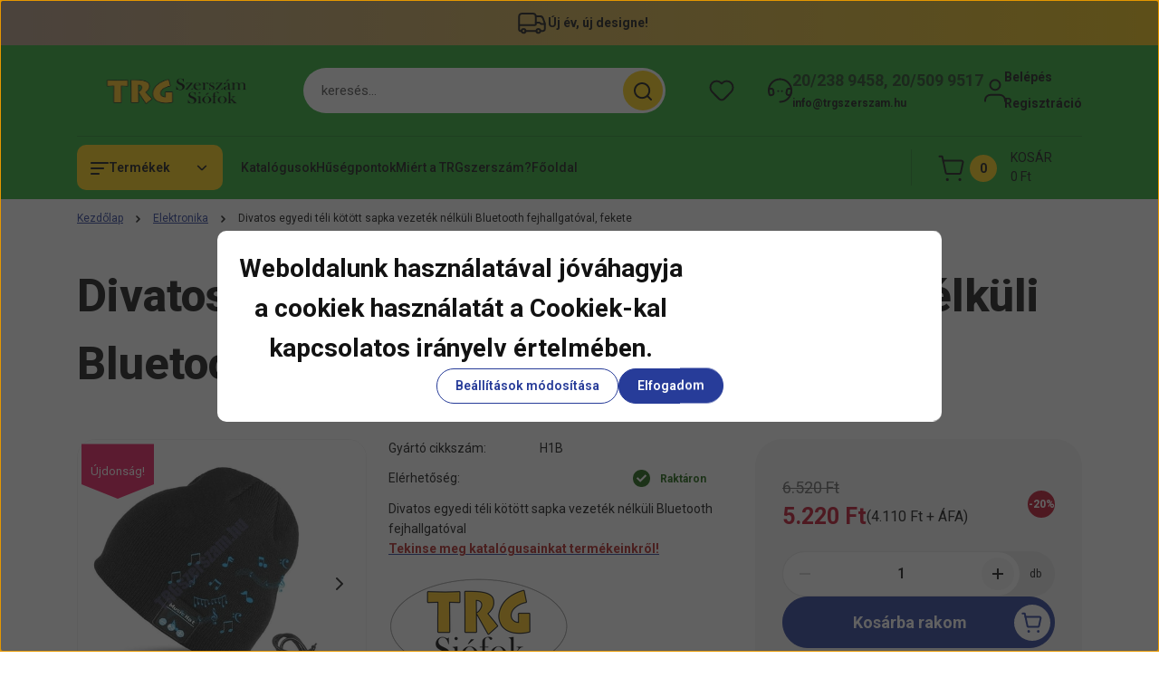

--- FILE ---
content_type: text/html; charset=UTF-8
request_url: https://www.trgszerszam.hu/divatos-egyedi-teli-kotott-sapka-vezetek-nelkuli-bluetooth-fejhallgatoval-16094
body_size: 60744
content:
<!DOCTYPE html>
<html lang="hu" dir="ltr">
<head>
    <title>Divatos egyedi téli kötött sapka vezeték nélküli Bluetooth fejhallgatóval, fekete - trgszerszam.hu</title>
    <meta charset="utf-8">
    <meta name="description" content="Divatos egyedi téli kötött sapka vezeték nélküli Bluetooth fejhallgatóval, fekete Divatos egyedi téli kötött sapka vezeték nélküli Bluetooth fejhallgatóval
Tekinse meg katalógusainkat termékeinkről!


	
">
    <meta name="robots" content="index, follow">
    <link rel="image_src" href="https://probatrg.cdn.shoprenter.hu/custom/probatrg/image/data/product/h1b.jpeg.webp?lastmod=1712823624.1768397572">
    <meta property="og:title" content="Divatos egyedi téli kötött sapka vezeték nélküli Bluetooth fejhallgatóval, fekete" />
    <meta property="og:type" content="product" />
    <meta property="og:url" content="https://www.trgszerszam.hu/divatos-egyedi-teli-kotott-sapka-vezetek-nelkuli-bluetooth-fejhallgatoval-16094" />
    <meta property="og:image" content="https://probatrg.cdn.shoprenter.hu/custom/probatrg/image/cache/w955h500/product/h1b.jpeg.webp?lastmod=1712823624.1768397572" />
    <meta property="og:description" content="Divatos egyedi téli kötött sapka vezeték nélküli Bluetooth fejhallgatóvalTekinse meg katalógusainkat termékeinkről!" />
    <link href="https://probatrg.cdn.shoprenter.hu/custom/probatrg/image/data/trg%20logo%206.jpg?lastmod=1470730592.1768397572" rel="icon" />
    <link href="https://probatrg.cdn.shoprenter.hu/custom/probatrg/image/data/trg%20logo%206.jpg?lastmod=1470730592.1768397572" rel="apple-touch-icon" />
    <base href="https://www.trgszerszam.hu:443" />
    <meta name="google-site-verification" content="7e9ef8b612858ae1" />
<meta name="facebook-domain-verification" content="c7s48biv23tt6w4xdxa0zi6t3kfxkj" />

    <meta name="viewport" content="width=device-width, initial-scale=1">
            <style>
            


:root {
--global-color: #28ab30;
--secondary-color: #FFCF0F;
--footer-global-color: #273C99;
--footer-secondary-color: #FFCF0F;
--button-color: #273C99;
--link-color: #273C99;
--link-hover-color: #273C99;
--price-color: #121212;
--price-original-color: #676767;
--price-special-color: #C00E28;
--price-special-color-90-opacity: #C00E2820;
--corner_10: 10px;
--corner_5: calc(var(--corner_10) * 0.5);
--corner_15: calc(var(--corner_10) * 1.5);
--corner_20: calc(var(--corner_10) * 2);
--corner_25: calc(var(--corner_10) * 2.5);
--corner_30: calc(var(--corner_10) * 3);
--corner_50: calc(var(--corner_10) * 5);
--button_icon_add_to_cart: url("data:image/svg+xml,%3Csvg width='30' height='30' viewBox='0 0 30 30' fill='none' xmlns='http://www.w3.org/2000/svg'%3E%3Crect width='29.996' height='30' rx='14.998' fill='white'/%3E%3Cpath d='M9.39746 10.155L8.78198 7.38672H7.00195' stroke='%23273C99' stroke-width='1.5' stroke-linecap='round' stroke-linejoin='round'/%3E%3Cpath fill-rule='evenodd' clip-rule='evenodd' d='M11.0185 17.7302L9.39258 10.1543H21.073C21.6608 10.1543 22.0982 10.696 21.9755 11.2708L20.5895 17.7302C20.4981 18.1556 20.1226 18.4592 19.687 18.4592H11.92C11.4854 18.4592 11.1099 18.1556 11.0185 17.7302Z' stroke='%23273C99' stroke-width='1.5' stroke-linecap='round' stroke-linejoin='round'/%3E%3Cpath d='M20.0123 21.8048C19.8213 21.8048 19.6662 21.9598 19.6681 22.1508C19.6681 22.3419 19.8231 22.4969 20.0141 22.4969C20.2051 22.4969 20.3602 22.3419 20.3602 22.1508C20.3592 21.9598 20.2042 21.8048 20.0123 21.8048' stroke='%23273C99' stroke-width='1.5' stroke-linecap='round' stroke-linejoin='round'/%3E%3Cpath d='M12.0616 21.8048C11.8706 21.8048 11.7155 21.9598 11.7174 22.1508C11.7165 22.3419 11.8715 22.4969 12.0625 22.4969C12.2535 22.4969 12.4085 22.3419 12.4085 22.1508C12.4085 21.9598 12.2535 21.8048 12.0616 21.8048' stroke='%23273C99' stroke-width='1.5' stroke-linecap='round' stroke-linejoin='round'/%3E%3C/svg%3E");
--button_icon_notify_request: url("data:image/svg+xml,%3Csvg width='30' height='30' viewBox='0 0 30 30' fill='none' xmlns='http://www.w3.org/2000/svg'%3E%3Crect width='29.996' height='30' rx='14.998' fill='white'/%3E%3Cpath d='M10.6016 14.1149V13.4066C10.6016 11.255 12.3458 9.51074 14.4974 9.51074C16.649 9.51074 18.3932 11.255 18.3932 13.4066V14.1149' stroke='%23273C99' stroke-width='1.5' stroke-linecap='round' stroke-linejoin='round'/%3E%3Cpath d='M20.1641 8.80241L20.8724 8.44824' stroke='%23273C99' stroke-width='1.5' stroke-linecap='round' stroke-linejoin='round'/%3E%3Cpath d='M20.873 12.3438H21.5814' stroke='%23273C99' stroke-width='1.5' stroke-linecap='round' stroke-linejoin='round'/%3E%3Cpath d='M8.83138 8.80241L8.12305 8.44824' stroke='%23273C99' stroke-width='1.5' stroke-linecap='round' stroke-linejoin='round'/%3E%3Cpath d='M8.1224 12.3438L7.41406 12.3438' stroke='%23273C99' stroke-width='1.5' stroke-linecap='round' stroke-linejoin='round'/%3E%3Cpath d='M18.3929 14.1147C18.4108 15.6163 19.0097 17.0527 20.0639 18.1222C20.1628 18.2232 20.1915 18.3737 20.1367 18.5039C20.0819 18.6343 19.9543 18.719 19.8129 18.7188L9.18136 18.7189C9.04 18.719 8.91237 18.6343 8.85755 18.504C8.80274 18.3737 8.83143 18.2232 8.93034 18.1222C9.98452 17.0527 10.5834 15.6163 10.6013 14.1147' stroke='%23273C99' stroke-width='1.5' stroke-linecap='round' stroke-linejoin='round'/%3E%3Cpath d='M16.0918 20.8438C15.6847 21.2947 15.1056 21.5521 14.498 21.5521C13.8905 21.5521 13.3114 21.2947 12.9043 20.8438' stroke='%23273C99' stroke-width='1.5' stroke-linecap='round' stroke-linejoin='round'/%3E%3C/svg%3E");
--button_icon_offer_request: url("data:image/svg+xml,%3Csvg width='30' height='30' viewBox='0 0 30 30' fill='none' xmlns='http://www.w3.org/2000/svg'%3E%3Crect width='29.996' height='30' rx='14.998' fill='white'/%3E%3Crect x='6.24805' y='8.125' width='16.5' height='13.75' rx='4' stroke='%23273C99' stroke-width='1.5' stroke-linecap='round' stroke-linejoin='round'/%3E%3Cpath d='M9.91406 12.2354L13.7683 13.9158C14.2338 14.1188 14.7626 14.1196 15.2287 13.918L19.0807 12.2524' stroke='%23273C99' stroke-width='1.5' stroke-linecap='round' stroke-linejoin='round'/%3E%3C/svg%3E");
--tick-footer: url("data:image/svg+xml,%3Csvg width='13' height='9' viewBox='0 0 13 9' fill='none' xmlns='http://www.w3.org/2000/svg'%3E%3Cpath d='M5.08543 5.93367L2.25698 3.10527L0.842773 4.51947L5.08543 8.76217L12.1564 1.69107L10.7422 0.276855L5.08543 5.93367Z' fill='%23273C99'/%3E%3C/svg%3E");


                --text-on-global: #121212;
        --rgb-text-on-global: 18,18,18;
                    --tick-on-global: url("data:image/svg+xml,%3Csvg width='13' height='9' viewBox='0 0 13 9' fill='none' xmlns='http://www.w3.org/2000/svg'%3E%3Cpath d='M5.08543 5.93367L2.25698 3.10527L0.842773 4.51947L5.08543 8.76217L12.1564 1.69107L10.7422 0.276855L5.08543 5.93367Z' fill='%23121212'/%3E%3C/svg%3E");
                            --select-arrow-on-global: url("data:image/svg+xml,%3Csvg xmlns='http://www.w3.org/2000/svg' viewBox='0 0 16 16'%3E%3Cpath fill='none' opacity='0.5' stroke='%23121212' stroke-linecap='round' stroke-linejoin='round' stroke-width='2' d='m2 5 6 6 6-6'/%3E%3C/svg%3E");
                            --radio-on-global: url("data:image/svg+xml,%3Csvg width='12' height='12' viewBox='0 0 12 12' fill='none' xmlns='http://www.w3.org/2000/svg'%3E%3Crect y='0.000488281' width='12' height='12' rx='6' fill='%23121212'/%3E%3C/svg%3E");
            
                --text-on-secondary: #121212;
        --rgb-text-on-secondary: 18,18,18;
                    --tick-on-secondary: url("data:image/svg+xml,%3Csvg width='13' height='9' viewBox='0 0 13 9' fill='none' xmlns='http://www.w3.org/2000/svg'%3E%3Cpath d='M5.08543 5.93367L2.25698 3.10527L0.842773 4.51947L5.08543 8.76217L12.1564 1.69107L10.7422 0.276855L5.08543 5.93367Z' fill='%23121212'/%3E%3C/svg%3E");
                            --select-arrow-on-secondary: url("data:image/svg+xml,%3Csvg xmlns='http://www.w3.org/2000/svg' viewBox='0 0 16 16'%3E%3Cpath fill='none' opacity='0.5' stroke='%23121212' stroke-linecap='round' stroke-linejoin='round' stroke-width='2' d='m2 5 6 6 6-6'/%3E%3C/svg%3E");
                            --radio-on-secondary: url("data:image/svg+xml,%3Csvg width='12' height='12' viewBox='0 0 12 12' fill='none' xmlns='http://www.w3.org/2000/svg'%3E%3Crect y='0.000488281' width='12' height='12' rx='6' fill='%23121212'/%3E%3C/svg%3E");
            
                --text-on-footer-global: #ffffff;
        --rgb-text-on-footer-global: 255,255,255;
                    --tick-on-footer-global: url("data:image/svg+xml,%3Csvg width='13' height='9' viewBox='0 0 13 9' fill='none' xmlns='http://www.w3.org/2000/svg'%3E%3Cpath d='M5.08543 5.93367L2.25698 3.10527L0.842773 4.51947L5.08543 8.76217L12.1564 1.69107L10.7422 0.276855L5.08543 5.93367Z' fill='%23FFFFFF'/%3E%3C/svg%3E");
                            --select-arrow-on-footer-global: url("data:image/svg+xml,%3Csvg xmlns='http://www.w3.org/2000/svg' viewBox='0 0 16 16'%3E%3Cpath fill='none' opacity='0.5' stroke='%23FFFFFF' stroke-linecap='round' stroke-linejoin='round' stroke-width='2' d='m2 5 6 6 6-6'/%3E%3C/svg%3E");
                            --radio-on-footer-global: url("data:image/svg+xml,%3Csvg width='12' height='12' viewBox='0 0 12 12' fill='none' xmlns='http://www.w3.org/2000/svg'%3E%3Crect y='0.000488281' width='12' height='12' rx='6' fill='%23FFFFFF'/%3E%3C/svg%3E");
            
                --text-on-footer-secondary: #121212;
        --rgb-text-on-footer-secondary: 18,18,18;
                    --tick-on-footer-secondary: url("data:image/svg+xml,%3Csvg width='13' height='9' viewBox='0 0 13 9' fill='none' xmlns='http://www.w3.org/2000/svg'%3E%3Cpath d='M5.08543 5.93367L2.25698 3.10527L0.842773 4.51947L5.08543 8.76217L12.1564 1.69107L10.7422 0.276855L5.08543 5.93367Z' fill='%23121212'/%3E%3C/svg%3E");
                            --select-arrow-on-footer-secondary: url("data:image/svg+xml,%3Csvg xmlns='http://www.w3.org/2000/svg' viewBox='0 0 16 16'%3E%3Cpath fill='none' opacity='0.5' stroke='%23121212' stroke-linecap='round' stroke-linejoin='round' stroke-width='2' d='m2 5 6 6 6-6'/%3E%3C/svg%3E");
                            --radio-on-footer-secondary: url("data:image/svg+xml,%3Csvg width='12' height='12' viewBox='0 0 12 12' fill='none' xmlns='http://www.w3.org/2000/svg'%3E%3Crect y='0.000488281' width='12' height='12' rx='6' fill='%23121212'/%3E%3C/svg%3E");
            
                --text-on-button: #ffffff;
        --rgb-text-on-button: 255,255,255;
                            
                --text-on-price-special: #ffffff;
        --rgb-text-on-price-special: 255,255,255;
                            
}}        </style>
        


    
                                <style>
                @font-face {
                    font-family: 'Roboto';
                    font-display: swap;
                    src: url('catalog/view/fonts/google-fonts/roboto-multilang.woff2') format('woff2');
                    font-style: normal;
                    font-weight: 100 900;
                }
            </style>
            
<style>
    :root {
        --hamburg-base-font-family: 'Roboto', sans-serif;
        --hamburg-secondary-font-family: 'Roboto', sans-serif;
    }
</style>
        <link rel="stylesheet" href="https://probatrg.cdn.shoprenter.hu/catalog/view/theme/hamburg_global/minified/template/assets/base.css?v=1765276299.1769245921.probatrg">
        <link rel="stylesheet" href="https://probatrg.cdn.shoprenter.hu/catalog/view/theme/hamburg_global/minified/template/assets/component-slick.css?v=1749826620.1769245921.probatrg">
        <link rel="stylesheet" href="https://probatrg.cdn.shoprenter.hu/catalog/view/theme/hamburg_global/minified/template/assets/product-card.css?v=1758107564.1769245921.probatrg">
        <link rel="stylesheet" href="https://probatrg.cdn.shoprenter.hu/catalog/view/theme/hamburg_global/minified/template/assets/component-animations.css?v=1748333116.1769245921.probatrg">
                    <link rel="stylesheet" href="https://probatrg.cdn.shoprenter.hu/catalog/view/theme/hamburg_global/minified/template/assets/component-drawer.css?v=1752488784.1769245921.probatrg">
                <style>
            *,
            *::before,
            *::after {
                box-sizing: border-box;
            }
        </style>
                    <style>
                body .edit-link {
                    position: absolute;
                    top: 0;
                    right: 0;
                    opacity: 0;
                    width: 30px;
                    height: 30px;
                    font-size: 16px;
                    color: #111111;
                    display: flex;
                    justify-content: center;
                    align-items: center;
                    border: 1px solid rgba(0, 0, 0, 0.8);
                    transition: none;
                    background: rgba(255, 255, 255, 0.5);
                    z-index: 100;
                }
                .module-editable {
                    position: relative;
                }

                .page-head-title:hover > .edit-link,
                .module-editable:hover > .edit-link,
                .product-card:hover .edit-link {
                    opacity: 1;
                }
                .page-head-title:hover > .edit-link:hover,
                .module-editable:hover > .edit-link:hover,
                .product-card:hover .edit-link:hover {
                    background: rgba(255, 255, 255, 1);
                }

            </style>
                                
        <link rel="stylesheet" href="https://probatrg.cdn.shoprenter.hu/catalog/view/theme/hamburg_global/minified/template/assets/component-quantity.css?v=1763389740.1769245921.probatrg">
    
                <link href="https://www.trgszerszam.hu/divatos-egyedi-teli-kotott-sapka-vezetek-nelkuli-bluetooth-fejhallgatoval-16094" rel="canonical">
    

        <script>
        window.nonProductQuality = 80;
    </script>
    <script src="https://probatrg.cdn.shoprenter.hu/catalog/view/javascript/vendor/jquery/3.7.1/js/jquery.min.js?v=1706895543"></script>

            
            <script defer src="https://probatrg.cdn.shoprenter.hu/catalog/view/javascript/core/focustrap-sr.min.js?v=1755196305"></script>
            <script defer src="https://probatrg.cdn.shoprenter.hu/catalog/view/javascript/core/drawer-sr.min.js?v=1755166681"></script>
        <!-- Header JavaScript codes -->
            <link rel="preload" href="https://probatrg.cdn.shoprenter.hu/web/compiled/js/base.js?v=1769069092" as="script" />
        <script src="https://probatrg.cdn.shoprenter.hu/web/compiled/js/base.js?v=1769069092"></script>
                    <link rel="preload" href="https://probatrg.cdn.shoprenter.hu/web/compiled/js/fragment_loader.js?v=1769069092" as="script" />
        <script src="https://probatrg.cdn.shoprenter.hu/web/compiled/js/fragment_loader.js?v=1769069092"></script>
                    <link rel="preload" href="https://probatrg.cdn.shoprenter.hu/web/compiled/js/nanobar.js?v=1769069092" as="script" />
        <script src="https://probatrg.cdn.shoprenter.hu/web/compiled/js/nanobar.js?v=1769069092"></script>
                    <link rel="preload" href="https://probatrg.cdn.shoprenter.hu/catalog/view/javascript/addtocart/addtocart.js?v=1726839966" as="script" />
        <script src="https://probatrg.cdn.shoprenter.hu/catalog/view/javascript/addtocart/addtocart.js?v=1726839966"></script>
                    <!-- Header jQuery onLoad scripts -->
    <script>var BASEURL='https://www.trgszerszam.hu';Currency={"symbol_left":"","symbol_right":" Ft","decimal_place":0,"decimal_point":",","thousand_point":".","currency":"HUF","value":1};var ShopRenter=ShopRenter||{};ShopRenter.product={"id":16094,"sku":"H1B","currency":"HUF","unitName":"db","price":5220,"name":"Divatos egyedi t\u00e9li k\u00f6t\u00f6tt sapka vezet\u00e9k n\u00e9lk\u00fcli Bluetooth fejhallgat\u00f3val, fekete","brand":"","currentVariant":[],"parent":{"id":16094,"sku":"H1B","unitName":"db","price":5220,"name":"Divatos egyedi t\u00e9li k\u00f6t\u00f6tt sapka vezet\u00e9k n\u00e9lk\u00fcli Bluetooth fejhallgat\u00f3val, fekete"}};$(document).ready(function(){});window.addEventListener('load',function(){});</script><script src="https://probatrg.cdn.shoprenter.hu/web/compiled/js/vue/manifest.bundle.js?v=1769069090"></script><script>var ShopRenter=ShopRenter||{};ShopRenter.onCartUpdate=function(callable){document.addEventListener('cartChanged',callable)};ShopRenter.onItemAdd=function(callable){document.addEventListener('AddToCart',callable)};ShopRenter.onItemDelete=function(callable){document.addEventListener('deleteCart',callable)};ShopRenter.onSearchResultViewed=function(callable){document.addEventListener('AuroraSearchResultViewed',callable)};ShopRenter.onSubscribedForNewsletter=function(callable){document.addEventListener('AuroraSubscribedForNewsletter',callable)};ShopRenter.onCheckoutInitiated=function(callable){document.addEventListener('AuroraCheckoutInitiated',callable)};ShopRenter.onCheckoutShippingInfoAdded=function(callable){document.addEventListener('AuroraCheckoutShippingInfoAdded',callable)};ShopRenter.onCheckoutPaymentInfoAdded=function(callable){document.addEventListener('AuroraCheckoutPaymentInfoAdded',callable)};ShopRenter.onCheckoutOrderConfirmed=function(callable){document.addEventListener('AuroraCheckoutOrderConfirmed',callable)};ShopRenter.onCheckoutOrderPaid=function(callable){document.addEventListener('AuroraOrderPaid',callable)};ShopRenter.onCheckoutOrderPaidUnsuccessful=function(callable){document.addEventListener('AuroraOrderPaidUnsuccessful',callable)};ShopRenter.onProductPageViewed=function(callable){document.addEventListener('AuroraProductPageViewed',callable)};ShopRenter.onMarketingConsentChanged=function(callable){document.addEventListener('AuroraMarketingConsentChanged',callable)};ShopRenter.onCustomerRegistered=function(callable){document.addEventListener('AuroraCustomerRegistered',callable)};ShopRenter.onCustomerLoggedIn=function(callable){document.addEventListener('AuroraCustomerLoggedIn',callable)};ShopRenter.onCustomerUpdated=function(callable){document.addEventListener('AuroraCustomerUpdated',callable)};ShopRenter.onCartPageViewed=function(callable){document.addEventListener('AuroraCartPageViewed',callable)};ShopRenter.customer={"userId":0,"userClientIP":"3.15.235.112","userGroupId":8,"customerGroupTaxMode":"gross","customerGroupPriceMode":"gross_net_tax","email":"","phoneNumber":"","name":{"firstName":"","lastName":""}};ShopRenter.theme={"name":"hamburg_global","family":"hamburg","parent":""};ShopRenter.shop={"name":"probatrg","locale":"hu","currency":{"code":"HUF","rate":1},"domain":"probatrg.myshoprenter.hu"};ShopRenter.page={"route":"product\/product","queryString":"divatos-egyedi-teli-kotott-sapka-vezetek-nelkuli-bluetooth-fejhallgatoval-16094"};ShopRenter.formSubmit=function(form,callback){callback();};let loadedAsyncScriptCount=0;function asyncScriptLoaded(position){loadedAsyncScriptCount++;if(position==='body'){if(document.querySelectorAll('.async-script-tag').length===loadedAsyncScriptCount){if(/complete|interactive|loaded/.test(document.readyState)){document.dispatchEvent(new CustomEvent('asyncScriptsLoaded',{}));}else{document.addEventListener('DOMContentLoaded',()=>{document.dispatchEvent(new CustomEvent('asyncScriptsLoaded',{}));});}}}}</script><script type="text/javascript"async class="async-script-tag"onload="asyncScriptLoaded('header')"src="https://static2.rapidsearch.dev/resultpage.js?shop=probatrg.shoprenter.hu"></script><script type="text/javascript"src="https://probatrg.cdn.shoprenter.hu/web/compiled/js/vue/customerEventDispatcher.bundle.js?v=1769069090"></script><!--Custom header scripts--><script id="barat_hud_sr_script">var hst=document.createElement("script");hst.src="//admin.fogyasztobarat.hu/h-api.js";hst.type="text/javascript";hst.setAttribute("data-id","O42LD2RK");hst.setAttribute("id","fbarat");var hs=document.getElementById("barat_hud_sr_script");hs.parentNode.insertBefore(hst,hs);</script>                
            
            <script>window.dataLayer=window.dataLayer||[];function gtag(){dataLayer.push(arguments)};var ShopRenter=ShopRenter||{};ShopRenter.config=ShopRenter.config||{};ShopRenter.config.googleConsentModeDefaultValue="denied";</script>                        <script type="text/javascript" src="https://probatrg.cdn.shoprenter.hu/web/compiled/js/vue/googleConsentMode.bundle.js?v=1769069090"></script>

            <!-- Facebook Pixel Code -->
<script>
  !function(f,b,e,v,n,t,s)
  {if(f.fbq)return;n=f.fbq=function(){n.callMethod?
  n.callMethod.apply(n,arguments):n.queue.push(arguments)};
  if(!f._fbq)f._fbq=n;n.push=n;n.loaded=!0;n.version='2.0';
  n.queue=[];t=b.createElement(e);t.async=!0;
  t.src=v;s=b.getElementsByTagName(e)[0];
  s.parentNode.insertBefore(t,s)}(window, document,'script',
  'https://connect.facebook.net/en_US/fbevents.js');
  fbq('consent', 'revoke');
fbq('init', '235339074536975');
  fbq('track', 'PageView');
document.addEventListener('AuroraProductPageViewed', function(auroraEvent) {
                    fbq('track', 'ViewContent', {
                        content_type: 'product',
                        content_ids: [auroraEvent.detail.product.id.toString()],
                        value: parseFloat(auroraEvent.detail.product.grossUnitPrice),
                        currency: auroraEvent.detail.product.currency
                    }, {
                        eventID: auroraEvent.detail.event.id
                    });
                });
document.addEventListener('AuroraAddedToCart', function(auroraEvent) {
    var fbpId = [];
    var fbpValue = 0;
    var fbpCurrency = '';

    auroraEvent.detail.products.forEach(function(item) {
        fbpValue += parseFloat(item.grossUnitPrice) * item.quantity;
        fbpId.push(item.id);
        fbpCurrency = item.currency;
    });


    fbq('track', 'AddToCart', {
        content_ids: fbpId,
        content_type: 'product',
        value: fbpValue,
        currency: fbpCurrency
    }, {
        eventID: auroraEvent.detail.event.id
    });
})
window.addEventListener('AuroraMarketingCookie.Changed', function(event) {
            let consentStatus = event.detail.isAccepted ? 'grant' : 'revoke';
            if (typeof fbq === 'function') {
                fbq('consent', consentStatus);
            }
        });
</script>
<noscript><img height="1" width="1" style="display:none"
  src="https://www.facebook.com/tr?id=235339074536975&ev=PageView&noscript=1"
/></noscript>
<!-- End Facebook Pixel Code -->
            <!-- Google Tag Manager -->
<script>(function(w,d,s,l,i){w[l]=w[l]||[];w[l].push({'gtm.start':
new Date().getTime(),event:'gtm.js'});var f=d.getElementsByTagName(s)[0],
j=d.createElement(s),dl=l!='dataLayer'?'&l='+l:'';j.async=true;j.src=
'https://www.googletagmanager.com/gtm.js?id='+i+dl;f.parentNode.insertBefore(j,f);
})(window,document,'script','dataLayer','GTM-NGVD93R');</script>
<!-- End Google Tag Manager -->
            
            
                <!--Global site tag(gtag.js)--><script async src="https://www.googletagmanager.com/gtag/js?id=G-3FNL48JB6R"></script><script>window.dataLayer=window.dataLayer||[];function gtag(){dataLayer.push(arguments);}
gtag('js',new Date());gtag('config','G-3FNL48JB6R');gtag('config','AW-662790339',{"allow_enhanced_conversions":true});</script>                                <script type="text/javascript" src="https://probatrg.cdn.shoprenter.hu/web/compiled/js/vue/GA4EventSender.bundle.js?v=1769069090"></script>

    
    
</head>
<body id="body" class="page-body product-page-body js-product-page hamburg_global-body" data-test-id="product-product" role="document">
    <div class="a11y-nav">
        <a href="#js-main-content" class="a11y-nav__link js-a11y-nav__link">Ugrás a fő tartalomhoz</a>
        <button id="js-a11y-feedback-btn"
                type="button"
                aria-haspopup="dialog"
                class="a11y-nav__link a11y-nav__open-feedback-btn"
        >
            Visszajelzés a kisegítő lehetőségekről
        </button>
    </div>
<script>ShopRenter.theme.breakpoints={'xs':0,'sm':576,'md':768,'lg':992,'xl':1200,'xxl':1400}</script><!--Google Tag Manager(noscript)--><noscript><iframe src="https://www.googletagmanager.com/ns.html?id=GTM-NGVD93R"
height="0"width="0"style="display:none;visibility:hidden"></iframe></noscript><!--End Google Tag Manager(noscript)--><div id="fb-root"></div><script>(function(d,s,id){var js,fjs=d.getElementsByTagName(s)[0];if(d.getElementById(id))return;js=d.createElement(s);js.id=id;js.src="//connect.facebook.net/hu_HU/sdk/xfbml.customerchat.js#xfbml=1&version=v2.12&autoLogAppEvents=1";fjs.parentNode.insertBefore(js,fjs);}(document,"script","facebook-jssdk"));</script>
                    

<!-- cached --><div class="nanobar-cookie-box nanobar position-fixed w-100 js-nanobar-first-login">
    <div class="container nanobar__container">
        <div class="row nanobar__container-row flex-column flex-sm-row align-items-center">
            <div class="nanobar__text col-12">
                                <div class="nanobar__text-content d-flex align-items-center"><p> 
</p>
<p style="text-align: center;"><span style="font-size:28px;"><strong>Weboldalunk használatával jóváhagyja<br />
	a cookiek használatát a Cookiek-kal<br />
	kapcsolatos irányelv értelmében.</strong></span>
</p>
<p> 
</p></div>
            </div>
            <div class="nanobar__buttons col-12">
                <button class="btn btn-secondary js-nanobar-settings-button">
                    Beállítások módosítása
                </button>
                <button class="btn btn-primary nanobar-btn js-nanobar-close-cookies" data-button-save-text="Beállítások mentése">
                    Elfogadom
                </button>
            </div>
        </div>
        <div class="nanobar__cookies js-nanobar-cookies flex-column flex-sm-row text-start" style="display: none;">
            <div class="form-check">
                <input class="form-check-input" type="checkbox" name="required_cookies" disabled checked />
                <label class="form-check-label">
                    Szükséges cookie-k
                    <div class="cookies-help-text">
                        Ezek a cookie-k segítenek abban, hogy a webáruház használható és működőképes legyen.
                    </div>
                </label>
            </div>
            <div class="form-check">
                <input id="marketing_cookies" class="form-check-input js-nanobar-marketing-cookies" type="checkbox" name="marketing_cookies"
                         checked />
                <label class="form-check-label" for="marketing_cookies">
                    Marketing cookie-k
                    <div class="cookies-help-text">
                        Ezeket a cookie-k segítenek abban, hogy az Ön érdeklődési körének megfelelő reklámokat és termékeket jelenítsük meg a webáruházban.
                    </div>
                </label>
            </div>
        </div>
    </div>
</div>

<script>
    (function ($) {
        $(document).ready(function () {
            new AuroraNanobar.FirstLogNanobarCheckbox(jQuery('.js-nanobar-first-login'), 'modal');
        });
    })(jQuery);
</script>
<!-- /cached -->

        
                    <div class="layout-wrapper">
                                                            <div id="section-header" class="section-wrapper ">
    
        
    <link rel="stylesheet" href="https://probatrg.cdn.shoprenter.hu/catalog/view/theme/hamburg_global/minified/template/assets/header.css?v=1755161742.1769245921.probatrg">
            
    <header class="header d-grid align-items-center js-sticky-header--active">
                    <div id="js-header-top-element" class="header-top-element header-top-position__container">
                    <div id="section-announcement_bar" class="section-wrapper ">
    
        <div class="module-body section-module-body announcement-bar-section-section-body">
                <div class="announcement-bar-section-row js-slick-announcement-bar">
                                                                                            <div class="announcement-bar-section-col col-12 announcement-bar-section-first-col">
                                                                                        <a class="announcement-bar-box-link d-flex" href="#">
                                                                    <span class="announcement-bar-wrapper d-flex align-items-center">
                                                                                                                        <span class="announcement-bar-icon">
                                                <svg class="icon-truck" xmlns="http://www.w3.org/2000/svg" width="35" height="34" viewBox="0 0 35 34" fill="none" aria-hidden="true">
    <path d="M10.3828 26.212H22.4603" stroke="currentColor" stroke-width="2" stroke-linecap="round" stroke-linejoin="round"/>
    <circle cx="24.5868" cy="26.2118" r="2.12589" stroke="currentColor" stroke-width="2" stroke-linecap="round" stroke-linejoin="round"/>
    <circle cx="8.25772" cy="26.2118" r="2.12589" stroke="currentColor" stroke-width="2" stroke-linecap="round" stroke-linejoin="round"/>
    <path d="M3.32812 19.6373H21.0438C21.4352 19.6373 21.7525 19.32 21.7525 18.9287V9.91362C21.7525 8.34816 20.4834 7.0791 18.918 7.0791H6.16264C4.59718 7.0791 3.32812 8.34816 3.32812 9.91362V24.7948C3.32812 25.5775 3.96265 26.2121 4.74538 26.2121H6.13183" stroke="currentColor" stroke-width="2" stroke-linecap="round" stroke-linejoin="round"/>
    <path d="M21.752 9.91357H26.3532C27.8447 9.91357 29.1766 10.8477 29.6845 12.2501L31.5033 17.2715C31.6154 17.581 31.6728 17.9077 31.6728 18.2368V24.0861C31.6728 25.2602 30.721 26.212 29.5469 26.212H26.7124" stroke="currentColor" stroke-width="2" stroke-linecap="round" stroke-linejoin="round"/>
    <path d="M31.6728 18.4173H27.421L26.4188 17.4151C26.153 17.1493 25.7926 17 25.4167 17H21.752" stroke="currentColor" stroke-width="2" stroke-linecap="round" stroke-linejoin="round"/>
</svg>
                                            </span>
                                                                                                                                                        <span class="announcement-bar-title">
                                            Új év, új designe! 
                                        </span>
                                                                    </span>
                            
                                </a>
                                                    </div>
                                                        </div>
    </div>

    <link rel="stylesheet" href="https://probatrg.cdn.shoprenter.hu/catalog/view/theme/hamburg_global/minified/template/assets/module-announcement.css?v=1750694513.1769251405.probatrg">
    <style>
        .announcement-bar-box-link {
            color: #121212;
        }
        .announcement-bar-section-section-body {
                    background: linear-gradient(90deg, #B49985 0%, #F1C30E 100%);
                }
    </style>

    



</div>

            </div>
                <div id="js-header-element" class="container header-container">
            <div class="header-row d-flex flex-wrap align-items-center justify-content-between">
                                <div id="js-mobile-navbar" class="header-height-70 d-flex d-lg-none align-items-center header-mobile-navbar">
                    <button id="hamburger-button-desktop"
                            class="js-hamburger-trigger header-hamburger-button btn position-relative d-flex justify-content-start align-items-center"
                            aria-label=" Termékek "
                            aria-haspopup="dialog"
                            aria-controls="js-mobile-nav"
                    >
                            <span class="hamburger-icon position-relative">
                                <svg width="20" height="14" viewBox="0 0 20 14" fill="none" xmlns="http://www.w3.org/2000/svg" aria-hidden="true">
    <path class="hamburger-icon-line line-1" d="M0 1C0 0.447715 0.447715 0 1 0H19C19.5523 0 20 0.447715 20 1C20 1.55228 19.5523 2 19 2H1C0.447715 2 0 1.55228 0 1Z" fill="currentColor"/>
    <path class="hamburger-icon-line line-2" d="M0 7C0 6.44772 0.447715 6 1 6H14C14.5523 6 15 6.44772 15 7C15 7.55228 14.5523 8 14 8H1C0.447715 8 0 7.55228 0 7Z" fill="currentColor"/>
    <path class="hamburger-icon-line line-3" d="M0 13C0 12.4477 0.447715 12 1 12H9C9.55228 12 10 12.4477 10 13C10 13.5523 9.55229 14 9 14H1C0.447715 14 0 13.5523 0 13Z" fill="currentColor"/>
    <path class="hamburger-icon-line line-1-hidden" d="M0 1C0 0.447715 0.447715 0 1 0H19C19.5523 0 20 0.447715 20 1C20 1.55228 19.5523 2 19 2H1C0.447715 2 0 1.55228 0 1Z" fill="currentColor"/>
</svg>
                            </span>
                    </button>
                </div>
                                <a href="/" class="header-logo header-height-100 d-flex align-items-center header-global-on-color" title="Kezdőlap">
                                            <img
    src='https://probatrg.cdn.shoprenter.hu/custom/probatrg/image/cache/w2000h533/Bannerek/TRGlogo/TRszerszam_siofok2.png.webp?lastmod=0.1768397572'

    
            width="2000"
    
            height="533"
    
            class="header-logo-img"
    
    
    alt="Kezdőlap"

    
    
    />

                                    </a>
                                    <div class="dropdown search-module d-flex header-navbar-top-right-item" role="search">
                        <div class="input-group">
                            <input class="search-module__input form-control form-control-lg disableAutocomplete"
                                   type="search"
                                   placeholder="keresés..."
                                   autocomplete="off"
                                   value=""
                                   id="filter_keyword"
                                   aria-label="Keresési kifejezés"
                                   role="combobox"
                                   aria-controls="results"
                                   aria-expanded="false"
                            />
                            <span class="search-button-append position-absolute d-flex h-100">
                                    <button class="btn header-search-button" type="button" onclick="moduleSearch();" aria-label="Keresés indítása">
                                        <svg width="20" height="20" viewBox="0 0 20 20" fill="none" xmlns="http://www.w3.org/2000/svg" aria-hidden="true">
    <path fill-rule="evenodd" clip-rule="evenodd" d="M9.08775 2.00049C5.17536 2.00049 2.00195 5.17389 2.00195 9.08628C2.00195 12.9987 5.17536 16.1721 9.08775 16.1721C13.0021 16.1721 16.1735 12.9988 16.1735 9.08628C16.1735 5.17372 13.0021 2.00049 9.08775 2.00049ZM9.08775 18.1721C14.107 18.1721 18.1735 14.1031 18.1735 9.08628C18.1735 4.0695 14.107 0.000488281 9.08775 0.000488281C4.07079 0.000488281 0.00195312 4.06932 0.00195312 9.08628C0.00195312 14.1032 4.07079 18.1721 9.08775 18.1721Z" fill="currentColor"/>
    <path fill-rule="evenodd" clip-rule="evenodd" d="M14.1012 14.0994C14.4918 13.709 15.125 13.7091 15.5154 14.0998L14.1009 15.5136C13.7105 15.123 13.7106 14.4899 14.1012 14.0994ZM14.1009 15.5136L18.2918 19.7067C18.6822 20.0973 19.3153 20.0975 19.706 19.7071C20.0966 19.3167 20.0968 18.6835 19.7064 18.2929L15.5154 14.0998L14.1009 15.5136Z" fill="currentColor"/>
</svg>

                                    </button>
                                </span>
                        </div>
                        <input type="hidden" id="filter_description" value="1"/>
                        <input type="hidden" id="search_shopname" value="probatrg"/>
                        <div role="status"
                             aria-live="polite"
                             aria-atomic="true"
                             class="visually-hidden"
                             id="js-search-autosuggest-feedback"
                        ></div>
                        <div id="results" class="dropdown-menu search-results"></div>
                    </div>
                                                                                            
                    <div id="header-wishlist" class="header-box-icon header-height-100 d-flex align-items-center justify-content-center">
                            <span class="header-wishlist-icon header-global-on-color position-absolute">
                                <svg width="27" height="24" viewBox="0 0 27 24" fill="none" xmlns="http://www.w3.org/2000/svg" class="icon-header-wishlist" aria-hidden="true">
    <path fill-rule="evenodd" clip-rule="evenodd" d="M14.207 3.63099L13.5 4.34893L12.7928 3.63088C11.5035 2.32108 9.74251 1.5835 7.90462 1.5835C6.06673 1.5835 4.30572 2.32108 3.01642 3.63088C0.327859 6.39373 0.327859 10.7949 3.01642 13.5578L10.5062 21.1628C11.2959 21.965 12.3744 22.4168 13.5 22.4168C14.6257 22.4168 15.7042 21.965 16.4938 21.1628L23.9836 13.5579C26.6721 10.7951 26.6721 6.39387 23.9836 3.631C22.6943 2.32116 20.9332 1.58354 19.0953 1.58354C17.2574 1.58354 15.4963 2.32115 14.207 3.63099Z" stroke="currentColor" stroke-width="2" stroke-linecap="round" stroke-linejoin="round"/>
</svg>

                            </span>
                                                    <hx:include src="/_fragment?_path=_format%3Dhtml%26_locale%3Den%26_controller%3Dmodule%252Fwishlist&amp;_hash=NiX7g64VsUyCJVhrBltjAR155BrifCZk9AwFpBXw50s%3D"></hx:include>
                        <style>
                            .js-add-to-wishlist .icon-heart {
                                transition: opacity 0.3s, color 0.3s;
                            }

                            .icon-heart__filled {
                                opacity: 0;
                                position: absolute;
                                left: 0;
                            }

                            .js-product-on-wishlist .icon-heart__unfilled {
                                opacity: 0;
                            }

                            .js-product-on-wishlist .icon-heart__filled {
                                opacity: 1;
                            }
                        </style>
                    </div>
                                                                                            <div class="header-contact-wrapper header-height-100 d-none d-lg-flex align-items-center">
                        <div class="header-contact-wrapper-left header-global-on-color">
                            <span><svg width="27" height="28" viewBox="0 0 27 28" fill="none" xmlns="http://www.w3.org/2000/svg" aria-hidden="true">
    <path d="M25.9998 13.9995C25.9998 20.9029 20.4034 26.4993 13.5 26.4993" stroke="currentColor" stroke-width="2" stroke-linecap="round" stroke-linejoin="round"/>
    <path d="M1 14.0002C1 7.09682 6.59633 1.50049 13.4998 1.50049" stroke="currentColor" stroke-width="2" stroke-linecap="round" stroke-linejoin="round"/>
    <path d="M1 13.9997C1.0002 15.4639 1.26061 16.9163 1.7691 18.2893C2.00165 18.927 2.65729 19.3068 3.32615 19.1913L4.69583 18.9498C5.80286 18.7546 6.5554 17.7163 6.39643 16.6035L5.98418 13.7179C5.90437 13.1592 5.60135 12.6569 5.14444 12.3257C4.68752 11.9945 4.11581 11.8629 3.56008 11.9609L1.11486 12.392" stroke="currentColor" stroke-width="2" stroke-linecap="round" stroke-linejoin="round"/>
    <path d="M25.9998 14.0002C25.9998 7.09682 20.4034 1.50049 13.5 1.50049" stroke="currentColor" stroke-width="2" stroke-linecap="round" stroke-linejoin="round"/>
    <path d="M25.9996 13.9997C25.9994 15.4639 25.739 16.9163 25.2305 18.2893C24.998 18.927 24.3423 19.3068 23.6735 19.1913L22.3038 18.9498C21.1968 18.7546 20.4442 17.7163 20.6032 16.6035L21.0155 13.7179C21.0953 13.1592 21.3983 12.6569 21.8552 12.3257C22.3121 11.9945 22.8838 11.8629 23.4396 11.9609L25.8848 12.392" stroke="currentColor" stroke-width="2" stroke-linecap="round" stroke-linejoin="round"/>
    <path d="M15.5733 14.6816C15.5691 14.6816 15.5654 14.6841 15.5637 14.688C15.5621 14.6919 15.563 14.6964 15.566 14.6993C15.569 14.7023 15.5734 14.7032 15.5773 14.7016C15.5812 14.7 15.5837 14.6962 15.5837 14.692C15.5839 14.6892 15.5828 14.6865 15.5809 14.6845C15.5789 14.6825 15.5761 14.6815 15.5733 14.6816" stroke="currentColor" stroke-width="2" stroke-linecap="round" stroke-linejoin="round"/>
    <path d="M11.4269 14.686C11.4226 14.686 11.4189 14.6886 11.4173 14.6924C11.4157 14.6963 11.4165 14.7008 11.4195 14.7037C11.4225 14.7067 11.4269 14.7076 11.4308 14.706C11.4347 14.7044 11.4372 14.7006 11.4372 14.6964C11.4374 14.6936 11.4364 14.6908 11.4344 14.6888C11.4324 14.6869 11.4296 14.6858 11.4269 14.686" stroke="currentColor" stroke-width="2" stroke-linecap="round" stroke-linejoin="round"/>
</svg>
</span>
                        </div>
                        <div class="header-contact-wrapper-right">
                                                            <a class="header-contact-link header-contact-phone-link header-global-on-color animate-underline-link" href="tel:20/238 9458, 20/509 9517">20/238 9458, 20/509 9517</a>
                                                                                        <a class="header-contact-link header-contact-mail-link header-global-on-color animate-underline-link" href="mailto:info@trgszerszam.hu">info@trgszerszam.hu</a>
                                                    </div>
                    </div>
                                                                            <div id="header-login" class="d-none d-xl-flex align-items-center justify-content-center">
                            <div class="header-user-account position-relative header-global-on-color d-flex align-items-center justify-content-center">
                                    <span class="header-login-box-left header-global-on-color  header-user-icon">
                                        <svg width="24" height="26" viewBox="0 0 24 26" fill="none" xmlns="http://www.w3.org/2000/svg" aria-hidden="true">
    <path d="M23 24.6875V23.6562C23 20.4288 20.3837 17.8125 17.1562 17.8125H6.84375C3.61634 17.8125 1 20.4288 1 23.6562V24.6875" stroke="currentColor" stroke-width="2" stroke-linecap="round" stroke-linejoin="round"/>
    <circle cx="12" cy="6.8125" r="5.5" stroke="currentColor" stroke-width="2" stroke-linecap="round" stroke-linejoin="round"/>
</svg>

                                    </span>
                                    <span class="header-login-box-right d-flex flex-column justify-content-center align-items-start">
                                                                            <a href="/customer/login" class="header-login-box-link header-global-on-color animate-underline-link">Belépés</a>
                                        <a href="/customer/register" class="header-login-box-link header-global-on-color animate-underline-link">Regisztráció</a>
                                                                        </span>
                            </div>
                                                    </div>
                                                    <div class="header-newline-separator d-none d-lg-block w-100"></div>
                                                            <div class="header-height-70 align-items-center header-mobile-navbar d-none d-lg-flex">
                            <button id="hamburger-button-desktop" class="js-hamburger-trigger header-hamburger-button btn position-relative d-flex justify-content-start align-items-center"
                                    aria-label=" Termékek ">
                                <span class="hamburger-icon position-relative">
                                    <svg width="20" height="14" viewBox="0 0 20 14" fill="none" xmlns="http://www.w3.org/2000/svg" aria-hidden="true">
    <path class="hamburger-icon-line line-1" d="M0 1C0 0.447715 0.447715 0 1 0H19C19.5523 0 20 0.447715 20 1C20 1.55228 19.5523 2 19 2H1C0.447715 2 0 1.55228 0 1Z" fill="currentColor"/>
    <path class="hamburger-icon-line line-2" d="M0 7C0 6.44772 0.447715 6 1 6H14C14.5523 6 15 6.44772 15 7C15 7.55228 14.5523 8 14 8H1C0.447715 8 0 7.55228 0 7Z" fill="currentColor"/>
    <path class="hamburger-icon-line line-3" d="M0 13C0 12.4477 0.447715 12 1 12H9C9.55228 12 10 12.4477 10 13C10 13.5523 9.55229 14 9 14H1C0.447715 14 0 13.5523 0 13Z" fill="currentColor"/>
    <path class="hamburger-icon-line line-1-hidden" d="M0 1C0 0.447715 0.447715 0 1 0H19C19.5523 0 20 0.447715 20 1C20 1.55228 19.5523 2 19 2H1C0.447715 2 0 1.55228 0 1Z" fill="currentColor"/>
</svg>
                                </span>
                                                                                                            <span class="category-title text-start d-none d-xl-block">Termékek</span>
                                    
                                    <span class="hamburger-icon-arrow d-none d-xl-block">
                                        <svg class="icon-arrow icon-arrow-down " viewBox="0 0 8 14" width="6" height="13" aria-hidden="true">
    <path fill="none" d="M1.00195 1L7.00195 7L1.00195 13" stroke="currentColor" stroke-width="2" stroke-linecap="round" stroke-linejoin="round"/>
</svg>
                                    </span>
                                                            </button>
                        </div>
                                                    <div id="js-header-bottom-center-element" class="header-bottom-center d-none d-lg-flex align-items-center justify-content-between">
                    <nav class="header__headerlinks d-none d-lg-flex" aria-label="Információs menüpontok">
                        <ul class="list-unstyled headermenu-list">
                            <!-- cached -->
                <li class="headermenu-list__item nav-item">
            <a
                href="https://www.trgszerszam.hu/katalogusok"
                target="_self"
                class="nav-link header-global-on-color headermenu-list__item-link animate-underline-link"
                            >
                Katalógusok
                            </a>
                    </li>
            <li class="headermenu-list__item nav-item">
            <a
                href="https://www.trgszerszam.hu/husegpontok-159"
                target="_self"
                class="nav-link header-global-on-color headermenu-list__item-link animate-underline-link"
                            >
                Hűségpontok
                            </a>
                    </li>
            <li class="headermenu-list__item nav-item">
            <a
                href="https://www.trgszerszam.hu/miert-trgszerszam-57"
                target="_self"
                class="nav-link header-global-on-color headermenu-list__item-link animate-underline-link"
                            >
                Miért a TRGszerszám?
                            </a>
                    </li>
            <li class="headermenu-list__item nav-item">
            <a
                href="https://www.trgszerszam.hu"
                target="_self"
                class="nav-link header-global-on-color headermenu-list__item-link animate-underline-link"
                            >
                Főoldal
                            </a>
                    </li>
    
    <!-- /cached -->
                        </ul>
                    </nav>
                                    </div>
                                    
<link rel="stylesheet" href="https://probatrg.cdn.shoprenter.hu/catalog/view/theme/hamburg_global/minified/template/assets/component-sidebar-cart.css?v=1755010831.1769245921.probatrg">
<div class="header-cart js-header-cart header-middle-right-box position-relative">
    <a href="index.php?route=checkout/cart"
       role="button"
       class="js-drawer-trigger js-header-cart__link header-cart__content header-cart__link header-middle-right-box-cart-link position-relative"
       data-drawer-target="js-cart-drawer"
       aria-describedby="header-cart-label"
    >
        <span class="header-cart-icon header-cart__content-left d-flex align-items-center justify-content-start position-relative">
            <svg width="29" height="29" viewBox="0 0 29 29" fill="none" xmlns="http://www.w3.org/2000/svg" aria-hidden="true">
    <path d="M5.65246 6.60239L4.58555 1.80371H1.5" stroke="currentColor" stroke-width="2" stroke-linecap="round" stroke-linejoin="round"/>
    <path fill-rule="evenodd" clip-rule="evenodd" d="M8.47077 19.7349L5.65234 6.60254H25.8996C26.9185 6.60254 27.6767 7.54148 27.4639 8.53801L25.0614 19.7349C24.903 20.4723 24.252 20.9986 23.497 20.9986H10.0335C9.28014 20.9986 8.62912 20.4723 8.47077 19.7349Z" stroke="currentColor" stroke-width="2" stroke-linecap="round" stroke-linejoin="round"/>
    <path d="M24.0407 26.7966C23.7096 26.7966 23.4409 27.0654 23.4441 27.3965C23.4441 27.7276 23.7128 27.9963 24.0439 27.9963C24.375 27.9963 24.6438 27.7276 24.6438 27.3965C24.6422 27.0654 24.3734 26.7966 24.0407 26.7966" stroke="currentColor" stroke-width="2" stroke-linecap="round" stroke-linejoin="round"/>
    <path d="M10.2701 26.7966C9.93894 26.7966 9.67022 27.0654 9.67342 27.3965C9.67182 27.7276 9.94054 27.9963 10.2716 27.9963C10.6028 27.9963 10.8715 27.7276 10.8715 27.3965C10.8715 27.0654 10.6028 26.7966 10.2701 26.7966" stroke="currentColor" stroke-width="2" stroke-linecap="round" stroke-linejoin="round"/>
</svg>

            <span class="header-quantity-box d-flex-center position-absolute js-mini-cart-quantity" aria-hidden="true"></span>
            <span class="visually-hidden">
                <span class="js-mini-cart-quantity"></span>
                termék
            </span>
        </span>
        <span class="header-cart__content-right">
                        <span class="header-cart-name w-100 position-relative">
                KOSÁR
            </span>
                        <span class="header-cart-value js-mini-cart-value"></span>
        </span>
    </a>
    <span class="visually-hidden js-header-cart-status" aria-live="polite"></span>
    <span id="header-cart-label" class="visually-hidden">Tovább a kosárhoz</span>
</div>
<script>
    document.addEventListener('DOMContentLoaded', () => {
        srDrawer('[data-drawer-target="js-cart-drawer"]', { ignoreMobile: true });
    });
</script>

                            </div>
        </div>
    </header>
    <link rel="stylesheet" href="https://probatrg.cdn.shoprenter.hu/catalog/view/theme/hamburg_global/minified/template/assets/component-header-sticky.css?v=1751544507.1769245921.probatrg">
    <script defer src="https://probatrg.cdn.shoprenter.hu/catalog/view/javascript/vendor/headroom/0.12.0/js/headroom.min.js?v=1717517366"></script>
    <script>
        window.addEventListener("load", () => {
            updateHeaderHeights();
            initHeadroom();
        });

        window.addEventListener("orientationchange", () => {
            requestAnimationFrame(updateHeaderHeights);
        });

        function updateHeaderHeights() {
            const headerElement = document.getElementById("section-header");
            if (!headerElement) return;

            const headerTopElement = document.getElementById("js-header-top-element");

            const headerTotalHeight = headerElement.offsetHeight;
            headerElement.style.setProperty("--header-element-height", `${headerTotalHeight}px`);

            if (headerTopElement) {
                const headerTopElementHeight = headerTopElement.offsetHeight;
                headerElement.style.setProperty("--header-top-element-height", `${headerTopElementHeight}px`);
            }
        }

        function initHeadroom() {
            const header = document.querySelector("#section-header");
            if (typeof Headroom === "function" && Headroom.cutsTheMustard) {
                const headroom = new Headroom(header, {
                    tolerance: 5,
                    offset: 200,
                    classes: {
                        initial: "header-sticky",
                        pinned: "slide-up",
                        unpinned: "slide-down"
                    }
                });
                headroom.init();
            }
        }
    </script>
    <script>function moduleSearch(obj){let url;let selector;let filter_keyword;let filter_description;if(typeof window.BASEURL==="undefined"){url='index.php?route=product/list';}else{url=`${window.BASEURL}/index.php?route=product/list`;}
selector='#filter_keyword';if(obj)selector=`.${obj}`;filter_keyword=document.querySelector(selector).value;if(filter_keyword){url+=`&keyword=${encodeURIComponent(filter_keyword)}`;}
filter_description=document.getElementById('filter_description').value;if(filter_description){url+=`&description=${filter_description}`;}
window.location=url;}
const autosuggest=async(searchInputElement,resultElement,a11yFeedbackElement)=>{const searchQuery=encodeURIComponent(document.getElementById('filter_keyword').value);let searchInDesc='';if(document.getElementById('filter_description').value==1){searchInDesc='&description=1';}
try{const response=await fetch(`index.php?route=product/list/suggest${searchInDesc}&keyword=${searchQuery}`);const data=await response.text();if(data){resultElement.innerHTML=data;resultElement.style.display='block';searchInputElement.setAttribute('aria-expanded','true');a11yFeedbackElement.textContent='A keresési javaslatok megjelentek.'}else{resultElement.style.display='none';searchInputElement.setAttribute('aria-expanded','false');}}catch(error){console.error('Error during fetch:',error);}};document.addEventListener('DOMContentLoaded',()=>{let lastValue="";let value;let timeout;const filterKeyword=document.getElementById('filter_keyword');const resultElement=document.getElementById('results');const a11ySuggestionFeedbackElement=document.getElementById('js-search-autosuggest-feedback');filterKeyword.addEventListener('keyup',()=>{value=filterKeyword.value;if(value!==lastValue){lastValue=value;if(timeout){clearTimeout(timeout);}
timeout=setTimeout(()=>{autosuggest(filterKeyword,resultElement,a11ySuggestionFeedbackElement);},500);}});filterKeyword.addEventListener('keydown',(e)=>{if(e.key==='Enter'){moduleSearch();}});document.addEventListener('keydown',function(event){if(event.key==='Escape'){if(resultElement.contains(document.activeElement)){resultElement.style.display='none';filterKeyword.setAttribute('aria-expanded','false');filterKeyword.focus();a11ySuggestionFeedbackElement.textContent="";}}});});</script>
</div>
                                    
                <main id="js-main-content" class="main-content" tabindex="-1">
                                <div class="container">
                    <link rel="stylesheet" href="https://probatrg.cdn.shoprenter.hu/catalog/view/theme/hamburg_global/minified/template/assets/module-pathway.css?v=1748334905.1769246095.probatrg">
    <nav aria-label="Morzsamenü">
        <ol class="breadcrumb underlined-links" itemscope itemtype="https://schema.org/BreadcrumbList">
                            <li class="breadcrumb-item"  itemprop="itemListElement" itemscope itemtype="https://schema.org/ListItem">
                                            <a class="breadcrumb-item__link" itemprop="item" href="https://www.trgszerszam.hu">
                            <span itemprop="name">Kezdőlap</span>
                        </a>
                    
                    <meta itemprop="position" content="1" />
                </li>
                            <li class="breadcrumb-item"  itemprop="itemListElement" itemscope itemtype="https://schema.org/ListItem">
                                            <a class="breadcrumb-item__link" itemprop="item" href="https://www.trgszerszam.hu/mobiltelefon-tartozek-776">
                            <span itemprop="name">Elektronika</span>
                        </a>
                    
                    <meta itemprop="position" content="2" />
                </li>
                            <li class="breadcrumb-item active" aria-current="page" itemprop="itemListElement" itemscope itemtype="https://schema.org/ListItem">
                                            <span itemprop="name">Divatos egyedi téli kötött sapka vezeték nélküli Bluetooth fejhallgatóval, fekete</span>
                    
                    <meta itemprop="position" content="3" />
                </li>
                    </ol>
    </nav>


        </div>
        
                <link rel="stylesheet" href="https://probatrg.cdn.shoprenter.hu/catalog/view/theme/hamburg_global/minified/template/assets/page-product.css?v=1750171268.1769246361.probatrg">
    <div itemscope itemtype="//schema.org/Product">
        <section class="product-page-top container js-product-wrapper">
            <h1 class="page-head-title product-page-head-title position-relative">
                <span class="product-page-product-name" itemprop="name">Divatos egyedi téli kötött sapka vezeték nélküli Bluetooth fejhallgatóval, fekete</span>
                            </h1>
            <div class="js-product-page-top-grid product-page-top-grid">
                <div class="product-page-top-grid__element-1">
                    <div class="product-page-image position-relative">
                        


<div id="product-image" class="position-relative ">
    <div class="a11y-nav">
        <a href="#position-1-wrapper"  class="a11y-nav__link js-a11y-nav__link">Ugrás a termék információkhoz</a>
    </div>
    <div class="product-image__main">
                    

<div class="product_badges horizontal-orientation">
            
                                                                                                
        
        <div class="badgeitem-content badgeitem-content-id-23 badgeitem-content-color-p badgeitem-content-type-11">
            <a class="badgeitem badgeitemid_23 badgecolor_p badgetype_11"
               href="/divatos-egyedi-teli-kotott-sapka-vezetek-nelkuli-bluetooth-fejhallgatoval-16094"
               
               style="background: transparent url('https://www.trgszerszam.hu/catalog/view/badges/p_11.png') top left no-repeat; width: 80px; height: 61px;"
            >
                                    <span class="badgeitem-text">
                                                    Újdonság!
                                            </span>
                            </a>
        </div>
    

    </div>

                <div class="product-image__main-wrapper js-main-image-scroller">
                                        <a href="https://probatrg.cdn.shoprenter.hu/custom/probatrg/image/cache/w900h500wt1/product/h1b.jpeg.webp?lastmod=0.1768397572"
                   data-caption="Divatos egyedi téli kötött sapka vezeték nélküli Bluetooth fejhallgatóval"
                   title="Katt rá a felnagyításhoz"
                   aria-label="Divatos egyedi téli kötött sapka vezeték nélküli Bluetooth fejhallgatóval.Katt rá a felnagyításhoz"
                   class="product-image__main-link"
                >
                    <img
                        src="https://probatrg.cdn.shoprenter.hu/custom/probatrg/image/cache/w500h500wt1/product/h1b.jpeg.webp?lastmod=0.1768397572"
                        itemprop="image"
                        data-popup-src="https://probatrg.cdn.shoprenter.hu/custom/probatrg/image/cache/w900h500wt1/product/h1b.jpeg.webp?lastmod=0.1768397572"
                        data-thumb-src="https://probatrg.cdn.shoprenter.hu/custom/probatrg/image/cache/w500h500wt1/product/h1b.jpeg.webp?lastmod=0.1768397572"
                        class="product-image__main-img js-product-image-animated img-fluid img-bordered"
                        data-index="0"
                        alt="Divatos egyedi téli kötött sapka vezeték nélküli Bluetooth fejhallgatóval"
                        width="500"
                        height="500"
                    />
                </a>
                            <a href="https://probatrg.cdn.shoprenter.hu/custom/probatrg/image/cache/w900h500wt1/product/Mobiltartozekok/Fulhallgato_sapka/Fulhallgato_sapka_1.jpg.webp?lastmod=0.1768397572"
                   data-caption="Divatos egyedi téli kötött sapka vezeték nélküli Bluetooth fejhallgatóval, fekete"
                   title="Katt rá a felnagyításhoz"
                   aria-label="Divatos egyedi téli kötött sapka vezeték nélküli Bluetooth fejhallgatóval, fekete.Katt rá a felnagyításhoz"
                   class="product-image__main-link"
                >
                    <img
                        src="https://probatrg.cdn.shoprenter.hu/custom/probatrg/image/cache/w500h500wt1/product/Mobiltartozekok/Fulhallgato_sapka/Fulhallgato_sapka_1.jpg.webp?lastmod=0.1768397572"
                        itemprop="image"
                        data-popup-src="https://probatrg.cdn.shoprenter.hu/custom/probatrg/image/cache/w900h500wt1/product/Mobiltartozekok/Fulhallgato_sapka/Fulhallgato_sapka_1.jpg.webp?lastmod=0.1768397572"
                        data-thumb-src="https://probatrg.cdn.shoprenter.hu/custom/probatrg/image/cache/w500h500wt1/product/Mobiltartozekok/Fulhallgato_sapka/Fulhallgato_sapka_1.jpg.webp?lastmod=0.1768397572"
                        class="product-image__main-img js-product-image-animated img-fluid img-bordered"
                        data-index="1"
                        alt="Divatos egyedi téli kötött sapka vezeték nélküli Bluetooth fejhallgatóval, fekete"
                        width="500"
                        height="500"
                    />
                </a>
                            <a href="https://probatrg.cdn.shoprenter.hu/custom/probatrg/image/cache/w900h500wt1/product/Mobiltartozekok/Fulhallgato_sapka/Fulhallgato_sapka_2.jpg.webp?lastmod=0.1768397572"
                   data-caption="Divatos egyedi téli kötött sapka vezeték nélküli Bluetooth fejhallgatóval, fekete"
                   title="Katt rá a felnagyításhoz"
                   aria-label="Divatos egyedi téli kötött sapka vezeték nélküli Bluetooth fejhallgatóval, fekete.Katt rá a felnagyításhoz"
                   class="product-image__main-link"
                >
                    <img
                        src="https://probatrg.cdn.shoprenter.hu/custom/probatrg/image/cache/w500h500wt1/product/Mobiltartozekok/Fulhallgato_sapka/Fulhallgato_sapka_2.jpg.webp?lastmod=0.1768397572"
                        itemprop="image"
                        data-popup-src="https://probatrg.cdn.shoprenter.hu/custom/probatrg/image/cache/w900h500wt1/product/Mobiltartozekok/Fulhallgato_sapka/Fulhallgato_sapka_2.jpg.webp?lastmod=0.1768397572"
                        data-thumb-src="https://probatrg.cdn.shoprenter.hu/custom/probatrg/image/cache/w500h500wt1/product/Mobiltartozekok/Fulhallgato_sapka/Fulhallgato_sapka_2.jpg.webp?lastmod=0.1768397572"
                        class="product-image__main-img js-product-image-animated img-fluid img-bordered"
                        data-index="2"
                        alt="Divatos egyedi téli kötött sapka vezeték nélküli Bluetooth fejhallgatóval, fekete"
                        width="500"
                        height="500"
                    />
                </a>
                            <a href="https://probatrg.cdn.shoprenter.hu/custom/probatrg/image/cache/w900h500wt1/product/Mobiltartozekok/Fulhallgato_sapka/Fulhallgato_sapka_3.jpg.webp?lastmod=0.1768397572"
                   data-caption="Divatos egyedi téli kötött sapka vezeték nélküli Bluetooth fejhallgatóval, fekete"
                   title="Katt rá a felnagyításhoz"
                   aria-label="Divatos egyedi téli kötött sapka vezeték nélküli Bluetooth fejhallgatóval, fekete.Katt rá a felnagyításhoz"
                   class="product-image__main-link"
                >
                    <img
                        src="https://probatrg.cdn.shoprenter.hu/custom/probatrg/image/cache/w500h500wt1/product/Mobiltartozekok/Fulhallgato_sapka/Fulhallgato_sapka_3.jpg.webp?lastmod=0.1768397572"
                        itemprop="image"
                        data-popup-src="https://probatrg.cdn.shoprenter.hu/custom/probatrg/image/cache/w900h500wt1/product/Mobiltartozekok/Fulhallgato_sapka/Fulhallgato_sapka_3.jpg.webp?lastmod=0.1768397572"
                        data-thumb-src="https://probatrg.cdn.shoprenter.hu/custom/probatrg/image/cache/w500h500wt1/product/Mobiltartozekok/Fulhallgato_sapka/Fulhallgato_sapka_3.jpg.webp?lastmod=0.1768397572"
                        class="product-image__main-img js-product-image-animated img-fluid img-bordered"
                        data-index="3"
                        alt="Divatos egyedi téli kötött sapka vezeték nélküli Bluetooth fejhallgatóval, fekete"
                        width="500"
                        height="500"
                    />
                </a>
                            <a href="https://probatrg.cdn.shoprenter.hu/custom/probatrg/image/cache/w900h500wt1/product/Mobiltartozekok/Fulhallgato_sapka/Fulhallgato_sapka_4.jpg.webp?lastmod=0.1768397572"
                   data-caption="Divatos egyedi téli kötött sapka vezeték nélküli Bluetooth fejhallgatóval, fekete"
                   title="Katt rá a felnagyításhoz"
                   aria-label="Divatos egyedi téli kötött sapka vezeték nélküli Bluetooth fejhallgatóval, fekete.Katt rá a felnagyításhoz"
                   class="product-image__main-link"
                >
                    <img
                        src="https://probatrg.cdn.shoprenter.hu/custom/probatrg/image/cache/w500h500wt1/product/Mobiltartozekok/Fulhallgato_sapka/Fulhallgato_sapka_4.jpg.webp?lastmod=0.1768397572"
                        itemprop="image"
                        data-popup-src="https://probatrg.cdn.shoprenter.hu/custom/probatrg/image/cache/w900h500wt1/product/Mobiltartozekok/Fulhallgato_sapka/Fulhallgato_sapka_4.jpg.webp?lastmod=0.1768397572"
                        data-thumb-src="https://probatrg.cdn.shoprenter.hu/custom/probatrg/image/cache/w500h500wt1/product/Mobiltartozekok/Fulhallgato_sapka/Fulhallgato_sapka_4.jpg.webp?lastmod=0.1768397572"
                        class="product-image__main-img js-product-image-animated img-fluid img-bordered"
                        data-index="4"
                        alt="Divatos egyedi téli kötött sapka vezeték nélküli Bluetooth fejhallgatóval, fekete"
                        width="500"
                        height="500"
                    />
                </a>
                            <a href="https://probatrg.cdn.shoprenter.hu/custom/probatrg/image/cache/w900h500wt1/product/Mobiltartozekok/Fulhallgato_sapka/Fulhallgato_sapka_5.jpg.webp?lastmod=0.1768397572"
                   data-caption="Divatos egyedi téli kötött sapka vezeték nélküli Bluetooth fejhallgatóval, fekete"
                   title="Katt rá a felnagyításhoz"
                   aria-label="Divatos egyedi téli kötött sapka vezeték nélküli Bluetooth fejhallgatóval, fekete.Katt rá a felnagyításhoz"
                   class="product-image__main-link"
                >
                    <img
                        src="https://probatrg.cdn.shoprenter.hu/custom/probatrg/image/cache/w500h500wt1/product/Mobiltartozekok/Fulhallgato_sapka/Fulhallgato_sapka_5.jpg.webp?lastmod=0.1768397572"
                        itemprop="image"
                        data-popup-src="https://probatrg.cdn.shoprenter.hu/custom/probatrg/image/cache/w900h500wt1/product/Mobiltartozekok/Fulhallgato_sapka/Fulhallgato_sapka_5.jpg.webp?lastmod=0.1768397572"
                        data-thumb-src="https://probatrg.cdn.shoprenter.hu/custom/probatrg/image/cache/w500h500wt1/product/Mobiltartozekok/Fulhallgato_sapka/Fulhallgato_sapka_5.jpg.webp?lastmod=0.1768397572"
                        class="product-image__main-img js-product-image-animated img-fluid img-bordered"
                        data-index="5"
                        alt="Divatos egyedi téli kötött sapka vezeték nélküli Bluetooth fejhallgatóval, fekete"
                        width="500"
                        height="500"
                    />
                </a>
                            <a href="https://probatrg.cdn.shoprenter.hu/custom/probatrg/image/cache/w900h500wt1/product/Mobiltartozekok/Fulhallgato_sapka/Fulhallgato_sapka_6.jpg.webp?lastmod=0.1768397572"
                   data-caption="Divatos egyedi téli kötött sapka vezeték nélküli Bluetooth fejhallgatóval, fekete"
                   title="Katt rá a felnagyításhoz"
                   aria-label="Divatos egyedi téli kötött sapka vezeték nélküli Bluetooth fejhallgatóval, fekete.Katt rá a felnagyításhoz"
                   class="product-image__main-link"
                >
                    <img
                        src="https://probatrg.cdn.shoprenter.hu/custom/probatrg/image/cache/w500h500wt1/product/Mobiltartozekok/Fulhallgato_sapka/Fulhallgato_sapka_6.jpg.webp?lastmod=0.1768397572"
                        itemprop="image"
                        data-popup-src="https://probatrg.cdn.shoprenter.hu/custom/probatrg/image/cache/w900h500wt1/product/Mobiltartozekok/Fulhallgato_sapka/Fulhallgato_sapka_6.jpg.webp?lastmod=0.1768397572"
                        data-thumb-src="https://probatrg.cdn.shoprenter.hu/custom/probatrg/image/cache/w500h500wt1/product/Mobiltartozekok/Fulhallgato_sapka/Fulhallgato_sapka_6.jpg.webp?lastmod=0.1768397572"
                        class="product-image__main-img js-product-image-animated img-fluid img-bordered"
                        data-index="6"
                        alt="Divatos egyedi téli kötött sapka vezeték nélküli Bluetooth fejhallgatóval, fekete"
                        width="500"
                        height="500"
                    />
                </a>
                            <a href="https://probatrg.cdn.shoprenter.hu/custom/probatrg/image/cache/w900h500wt1/product/Mobiltartozekok/Fulhallgato_sapka/Fulhallgato_sapka_7.jpg.webp?lastmod=0.1768397572"
                   data-caption="Divatos egyedi téli kötött sapka vezeték nélküli Bluetooth fejhallgatóval, fekete"
                   title="Katt rá a felnagyításhoz"
                   aria-label="Divatos egyedi téli kötött sapka vezeték nélküli Bluetooth fejhallgatóval, fekete.Katt rá a felnagyításhoz"
                   class="product-image__main-link"
                >
                    <img
                        src="https://probatrg.cdn.shoprenter.hu/custom/probatrg/image/cache/w500h500wt1/product/Mobiltartozekok/Fulhallgato_sapka/Fulhallgato_sapka_7.jpg.webp?lastmod=0.1768397572"
                        itemprop="image"
                        data-popup-src="https://probatrg.cdn.shoprenter.hu/custom/probatrg/image/cache/w900h500wt1/product/Mobiltartozekok/Fulhallgato_sapka/Fulhallgato_sapka_7.jpg.webp?lastmod=0.1768397572"
                        data-thumb-src="https://probatrg.cdn.shoprenter.hu/custom/probatrg/image/cache/w500h500wt1/product/Mobiltartozekok/Fulhallgato_sapka/Fulhallgato_sapka_7.jpg.webp?lastmod=0.1768397572"
                        class="product-image__main-img js-product-image-animated img-fluid img-bordered"
                        data-index="7"
                        alt="Divatos egyedi téli kötött sapka vezeték nélküli Bluetooth fejhallgatóval, fekete"
                        width="500"
                        height="500"
                    />
                </a>
                            <a href="https://probatrg.cdn.shoprenter.hu/custom/probatrg/image/cache/w900h500wt1/product/Mobiltartozekok/Fulhallgato_sapka/Fulhallgato_sapka_8.jpg.webp?lastmod=0.1768397572"
                   data-caption="Divatos egyedi téli kötött sapka vezeték nélküli Bluetooth fejhallgatóval, fekete"
                   title="Katt rá a felnagyításhoz"
                   aria-label="Divatos egyedi téli kötött sapka vezeték nélküli Bluetooth fejhallgatóval, fekete.Katt rá a felnagyításhoz"
                   class="product-image__main-link"
                >
                    <img
                        src="https://probatrg.cdn.shoprenter.hu/custom/probatrg/image/cache/w500h500wt1/product/Mobiltartozekok/Fulhallgato_sapka/Fulhallgato_sapka_8.jpg.webp?lastmod=0.1768397572"
                        itemprop="image"
                        data-popup-src="https://probatrg.cdn.shoprenter.hu/custom/probatrg/image/cache/w900h500wt1/product/Mobiltartozekok/Fulhallgato_sapka/Fulhallgato_sapka_8.jpg.webp?lastmod=0.1768397572"
                        data-thumb-src="https://probatrg.cdn.shoprenter.hu/custom/probatrg/image/cache/w500h500wt1/product/Mobiltartozekok/Fulhallgato_sapka/Fulhallgato_sapka_8.jpg.webp?lastmod=0.1768397572"
                        class="product-image__main-img js-product-image-animated img-fluid img-bordered"
                        data-index="8"
                        alt="Divatos egyedi téli kötött sapka vezeték nélküli Bluetooth fejhallgatóval, fekete"
                        width="500"
                        height="500"
                    />
                </a>
                            <a href="https://probatrg.cdn.shoprenter.hu/custom/probatrg/image/cache/w900h500wt1/ct/Mobiltartozekok/Fulhallgato_sapka/Fulhallgato_sapka_9.jpg.webp?lastmod=0.1768397572"
                   data-caption="Divatos egyedi téli kötött sapka vezeték nélküli Bluetooth fejhallgatóval, fekete"
                   title="Katt rá a felnagyításhoz"
                   aria-label="Divatos egyedi téli kötött sapka vezeték nélküli Bluetooth fejhallgatóval, fekete.Katt rá a felnagyításhoz"
                   class="product-image__main-link"
                >
                    <img
                        src="https://probatrg.cdn.shoprenter.hu/custom/probatrg/image/cache/w500h500wt1/ct/Mobiltartozekok/Fulhallgato_sapka/Fulhallgato_sapka_9.jpg.webp?lastmod=0.1768397572"
                        itemprop="image"
                        data-popup-src="https://probatrg.cdn.shoprenter.hu/custom/probatrg/image/cache/w900h500wt1/ct/Mobiltartozekok/Fulhallgato_sapka/Fulhallgato_sapka_9.jpg.webp?lastmod=0.1768397572"
                        data-thumb-src="https://probatrg.cdn.shoprenter.hu/custom/probatrg/image/cache/w500h500wt1/ct/Mobiltartozekok/Fulhallgato_sapka/Fulhallgato_sapka_9.jpg.webp?lastmod=0.1768397572"
                        class="product-image__main-img js-product-image-animated img-fluid img-bordered"
                        data-index="9"
                        alt="Divatos egyedi téli kötött sapka vezeték nélküli Bluetooth fejhallgatóval, fekete"
                        width="500"
                        height="500"
                    />
                </a>
                            <a href="https://probatrg.cdn.shoprenter.hu/custom/probatrg/image/cache/w900h500wt1/product/Mobiltartozekok/Fulhallgato_sapka/Fulhallgato_sapka_10.jpg.webp?lastmod=0.1768397572"
                   data-caption="Divatos egyedi téli kötött sapka vezeték nélküli Bluetooth fejhallgatóval, fekete"
                   title="Katt rá a felnagyításhoz"
                   aria-label="Divatos egyedi téli kötött sapka vezeték nélküli Bluetooth fejhallgatóval, fekete.Katt rá a felnagyításhoz"
                   class="product-image__main-link"
                >
                    <img
                        src="https://probatrg.cdn.shoprenter.hu/custom/probatrg/image/cache/w500h500wt1/product/Mobiltartozekok/Fulhallgato_sapka/Fulhallgato_sapka_10.jpg.webp?lastmod=0.1768397572"
                        itemprop="image"
                        data-popup-src="https://probatrg.cdn.shoprenter.hu/custom/probatrg/image/cache/w900h500wt1/product/Mobiltartozekok/Fulhallgato_sapka/Fulhallgato_sapka_10.jpg.webp?lastmod=0.1768397572"
                        data-thumb-src="https://probatrg.cdn.shoprenter.hu/custom/probatrg/image/cache/w500h500wt1/product/Mobiltartozekok/Fulhallgato_sapka/Fulhallgato_sapka_10.jpg.webp?lastmod=0.1768397572"
                        class="product-image__main-img js-product-image-animated img-fluid img-bordered"
                        data-index="10"
                        alt="Divatos egyedi téli kötött sapka vezeték nélküli Bluetooth fejhallgatóval, fekete"
                        width="500"
                        height="500"
                    />
                </a>
                            <a href="https://probatrg.cdn.shoprenter.hu/custom/probatrg/image/cache/w900h500wt1/product/Mobiltartozekok/Fulhallgato_sapka/Fulhallgato_sapka_11.jpg.webp?lastmod=0.1768397572"
                   data-caption="Divatos egyedi téli kötött sapka vezeték nélküli Bluetooth fejhallgatóval, fekete"
                   title="Katt rá a felnagyításhoz"
                   aria-label="Divatos egyedi téli kötött sapka vezeték nélküli Bluetooth fejhallgatóval, fekete.Katt rá a felnagyításhoz"
                   class="product-image__main-link"
                >
                    <img
                        src="https://probatrg.cdn.shoprenter.hu/custom/probatrg/image/cache/w500h500wt1/product/Mobiltartozekok/Fulhallgato_sapka/Fulhallgato_sapka_11.jpg.webp?lastmod=0.1768397572"
                        itemprop="image"
                        data-popup-src="https://probatrg.cdn.shoprenter.hu/custom/probatrg/image/cache/w900h500wt1/product/Mobiltartozekok/Fulhallgato_sapka/Fulhallgato_sapka_11.jpg.webp?lastmod=0.1768397572"
                        data-thumb-src="https://probatrg.cdn.shoprenter.hu/custom/probatrg/image/cache/w500h500wt1/product/Mobiltartozekok/Fulhallgato_sapka/Fulhallgato_sapka_11.jpg.webp?lastmod=0.1768397572"
                        class="product-image__main-img js-product-image-animated img-fluid img-bordered"
                        data-index="11"
                        alt="Divatos egyedi téli kötött sapka vezeték nélküli Bluetooth fejhallgatóval, fekete"
                        width="500"
                        height="500"
                    />
                </a>
                            <a href="https://probatrg.cdn.shoprenter.hu/custom/probatrg/image/cache/w900h500wt1/product/Mobiltartozekok/Fulhallgato_sapka/Fulhallgato_sapka_12.jpg.webp?lastmod=0.1768397572"
                   data-caption="Divatos egyedi téli kötött sapka vezeték nélküli Bluetooth fejhallgatóval, fekete"
                   title="Katt rá a felnagyításhoz"
                   aria-label="Divatos egyedi téli kötött sapka vezeték nélküli Bluetooth fejhallgatóval, fekete.Katt rá a felnagyításhoz"
                   class="product-image__main-link"
                >
                    <img
                        src="https://probatrg.cdn.shoprenter.hu/custom/probatrg/image/cache/w500h500wt1/product/Mobiltartozekok/Fulhallgato_sapka/Fulhallgato_sapka_12.jpg.webp?lastmod=0.1768397572"
                        itemprop="image"
                        data-popup-src="https://probatrg.cdn.shoprenter.hu/custom/probatrg/image/cache/w900h500wt1/product/Mobiltartozekok/Fulhallgato_sapka/Fulhallgato_sapka_12.jpg.webp?lastmod=0.1768397572"
                        data-thumb-src="https://probatrg.cdn.shoprenter.hu/custom/probatrg/image/cache/w500h500wt1/product/Mobiltartozekok/Fulhallgato_sapka/Fulhallgato_sapka_12.jpg.webp?lastmod=0.1768397572"
                        class="product-image__main-img js-product-image-animated img-fluid img-bordered"
                        data-index="12"
                        alt="Divatos egyedi téli kötött sapka vezeték nélküli Bluetooth fejhallgatóval, fekete"
                        width="500"
                        height="500"
                    />
                </a>
                            <a href="https://probatrg.cdn.shoprenter.hu/custom/probatrg/image/cache/w900h500wt1/product/Mobiltartozekok/Fulhallgato_sapka/Fulhallgato_sapka_13.jpg.webp?lastmod=0.1768397572"
                   data-caption="Divatos egyedi téli kötött sapka vezeték nélküli Bluetooth fejhallgatóval, fekete"
                   title="Katt rá a felnagyításhoz"
                   aria-label="Divatos egyedi téli kötött sapka vezeték nélküli Bluetooth fejhallgatóval, fekete.Katt rá a felnagyításhoz"
                   class="product-image__main-link"
                >
                    <img
                        src="https://probatrg.cdn.shoprenter.hu/custom/probatrg/image/cache/w500h500wt1/product/Mobiltartozekok/Fulhallgato_sapka/Fulhallgato_sapka_13.jpg.webp?lastmod=0.1768397572"
                        itemprop="image"
                        data-popup-src="https://probatrg.cdn.shoprenter.hu/custom/probatrg/image/cache/w900h500wt1/product/Mobiltartozekok/Fulhallgato_sapka/Fulhallgato_sapka_13.jpg.webp?lastmod=0.1768397572"
                        data-thumb-src="https://probatrg.cdn.shoprenter.hu/custom/probatrg/image/cache/w500h500wt1/product/Mobiltartozekok/Fulhallgato_sapka/Fulhallgato_sapka_13.jpg.webp?lastmod=0.1768397572"
                        class="product-image__main-img js-product-image-animated img-fluid img-bordered"
                        data-index="13"
                        alt="Divatos egyedi téli kötött sapka vezeték nélküli Bluetooth fejhallgatóval, fekete"
                        width="500"
                        height="500"
                    />
                </a>
                            <a href="https://probatrg.cdn.shoprenter.hu/custom/probatrg/image/cache/w900h500wt1/product/Mobiltartozekok/Fulhallgato_sapka/Fulhallgato_sapka_14.jpg.webp?lastmod=0.1768397572"
                   data-caption="Divatos egyedi téli kötött sapka vezeték nélküli Bluetooth fejhallgatóval, fekete"
                   title="Katt rá a felnagyításhoz"
                   aria-label="Divatos egyedi téli kötött sapka vezeték nélküli Bluetooth fejhallgatóval, fekete.Katt rá a felnagyításhoz"
                   class="product-image__main-link"
                >
                    <img
                        src="https://probatrg.cdn.shoprenter.hu/custom/probatrg/image/cache/w500h500wt1/product/Mobiltartozekok/Fulhallgato_sapka/Fulhallgato_sapka_14.jpg.webp?lastmod=0.1768397572"
                        itemprop="image"
                        data-popup-src="https://probatrg.cdn.shoprenter.hu/custom/probatrg/image/cache/w900h500wt1/product/Mobiltartozekok/Fulhallgato_sapka/Fulhallgato_sapka_14.jpg.webp?lastmod=0.1768397572"
                        data-thumb-src="https://probatrg.cdn.shoprenter.hu/custom/probatrg/image/cache/w500h500wt1/product/Mobiltartozekok/Fulhallgato_sapka/Fulhallgato_sapka_14.jpg.webp?lastmod=0.1768397572"
                        class="product-image__main-img js-product-image-animated img-fluid img-bordered"
                        data-index="14"
                        alt="Divatos egyedi téli kötött sapka vezeték nélküli Bluetooth fejhallgatóval, fekete"
                        width="500"
                        height="500"
                    />
                </a>
                            <a href="https://probatrg.cdn.shoprenter.hu/custom/probatrg/image/cache/w900h500wt1/product/Mobiltartozekok/Fulhallgato_sapka/Fulhallgato_sapka_15.jpg.webp?lastmod=0.1768397572"
                   data-caption="Divatos egyedi téli kötött sapka vezeték nélküli Bluetooth fejhallgatóval, fekete"
                   title="Katt rá a felnagyításhoz"
                   aria-label="Divatos egyedi téli kötött sapka vezeték nélküli Bluetooth fejhallgatóval, fekete.Katt rá a felnagyításhoz"
                   class="product-image__main-link"
                >
                    <img
                        src="https://probatrg.cdn.shoprenter.hu/custom/probatrg/image/cache/w500h500wt1/product/Mobiltartozekok/Fulhallgato_sapka/Fulhallgato_sapka_15.jpg.webp?lastmod=0.1768397572"
                        itemprop="image"
                        data-popup-src="https://probatrg.cdn.shoprenter.hu/custom/probatrg/image/cache/w900h500wt1/product/Mobiltartozekok/Fulhallgato_sapka/Fulhallgato_sapka_15.jpg.webp?lastmod=0.1768397572"
                        data-thumb-src="https://probatrg.cdn.shoprenter.hu/custom/probatrg/image/cache/w500h500wt1/product/Mobiltartozekok/Fulhallgato_sapka/Fulhallgato_sapka_15.jpg.webp?lastmod=0.1768397572"
                        class="product-image__main-img js-product-image-animated img-fluid img-bordered"
                        data-index="15"
                        alt="Divatos egyedi téli kötött sapka vezeték nélküli Bluetooth fejhallgatóval, fekete"
                        width="500"
                        height="500"
                    />
                </a>
                            <a href="https://probatrg.cdn.shoprenter.hu/custom/probatrg/image/cache/w900h500wt1/product/Mobiltartozekok/Fulhallgato_sapka/Fulhallgato_sapka_16.jpg.webp?lastmod=0.1768397572"
                   data-caption="Divatos egyedi téli kötött sapka vezeték nélküli Bluetooth fejhallgatóval, fekete"
                   title="Katt rá a felnagyításhoz"
                   aria-label="Divatos egyedi téli kötött sapka vezeték nélküli Bluetooth fejhallgatóval, fekete.Katt rá a felnagyításhoz"
                   class="product-image__main-link"
                >
                    <img
                        src="https://probatrg.cdn.shoprenter.hu/custom/probatrg/image/cache/w500h500wt1/product/Mobiltartozekok/Fulhallgato_sapka/Fulhallgato_sapka_16.jpg.webp?lastmod=0.1768397572"
                        itemprop="image"
                        data-popup-src="https://probatrg.cdn.shoprenter.hu/custom/probatrg/image/cache/w900h500wt1/product/Mobiltartozekok/Fulhallgato_sapka/Fulhallgato_sapka_16.jpg.webp?lastmod=0.1768397572"
                        data-thumb-src="https://probatrg.cdn.shoprenter.hu/custom/probatrg/image/cache/w500h500wt1/product/Mobiltartozekok/Fulhallgato_sapka/Fulhallgato_sapka_16.jpg.webp?lastmod=0.1768397572"
                        class="product-image__main-img js-product-image-animated img-fluid img-bordered"
                        data-index="16"
                        alt="Divatos egyedi téli kötött sapka vezeték nélküli Bluetooth fejhallgatóval, fekete"
                        width="500"
                        height="500"
                    />
                </a>
                            <a href="https://probatrg.cdn.shoprenter.hu/custom/probatrg/image/cache/w900h500wt1/product/Mobiltartozekok/Fulhallgato_sapka/Fulhallgato_sapka_17.jpg.webp?lastmod=0.1768397572"
                   data-caption="Divatos egyedi téli kötött sapka vezeték nélküli Bluetooth fejhallgatóval, fekete"
                   title="Katt rá a felnagyításhoz"
                   aria-label="Divatos egyedi téli kötött sapka vezeték nélküli Bluetooth fejhallgatóval, fekete.Katt rá a felnagyításhoz"
                   class="product-image__main-link"
                >
                    <img
                        src="https://probatrg.cdn.shoprenter.hu/custom/probatrg/image/cache/w500h500wt1/product/Mobiltartozekok/Fulhallgato_sapka/Fulhallgato_sapka_17.jpg.webp?lastmod=0.1768397572"
                        itemprop="image"
                        data-popup-src="https://probatrg.cdn.shoprenter.hu/custom/probatrg/image/cache/w900h500wt1/product/Mobiltartozekok/Fulhallgato_sapka/Fulhallgato_sapka_17.jpg.webp?lastmod=0.1768397572"
                        data-thumb-src="https://probatrg.cdn.shoprenter.hu/custom/probatrg/image/cache/w500h500wt1/product/Mobiltartozekok/Fulhallgato_sapka/Fulhallgato_sapka_17.jpg.webp?lastmod=0.1768397572"
                        class="product-image__main-img js-product-image-animated img-fluid img-bordered"
                        data-index="17"
                        alt="Divatos egyedi téli kötött sapka vezeték nélküli Bluetooth fejhallgatóval, fekete"
                        width="500"
                        height="500"
                    />
                </a>
                            <a href="https://probatrg.cdn.shoprenter.hu/custom/probatrg/image/cache/w900h500wt1/product/Mobiltartozekok/Fulhallgato_sapka/Fulhallgato_sapka_18.jpg.webp?lastmod=0.1768397572"
                   data-caption="Divatos egyedi téli kötött sapka vezeték nélküli Bluetooth fejhallgatóval, fekete"
                   title="Katt rá a felnagyításhoz"
                   aria-label="Divatos egyedi téli kötött sapka vezeték nélküli Bluetooth fejhallgatóval, fekete.Katt rá a felnagyításhoz"
                   class="product-image__main-link"
                >
                    <img
                        src="https://probatrg.cdn.shoprenter.hu/custom/probatrg/image/cache/w500h500wt1/product/Mobiltartozekok/Fulhallgato_sapka/Fulhallgato_sapka_18.jpg.webp?lastmod=0.1768397572"
                        itemprop="image"
                        data-popup-src="https://probatrg.cdn.shoprenter.hu/custom/probatrg/image/cache/w900h500wt1/product/Mobiltartozekok/Fulhallgato_sapka/Fulhallgato_sapka_18.jpg.webp?lastmod=0.1768397572"
                        data-thumb-src="https://probatrg.cdn.shoprenter.hu/custom/probatrg/image/cache/w500h500wt1/product/Mobiltartozekok/Fulhallgato_sapka/Fulhallgato_sapka_18.jpg.webp?lastmod=0.1768397572"
                        class="product-image__main-img js-product-image-animated img-fluid img-bordered"
                        data-index="18"
                        alt="Divatos egyedi téli kötött sapka vezeték nélküli Bluetooth fejhallgatóval, fekete"
                        width="500"
                        height="500"
                    />
                </a>
                            <a href="https://probatrg.cdn.shoprenter.hu/custom/probatrg/image/cache/w900h500wt1/product/Mobiltartozekok/Fulhallgato_sapka/Fulhallgato_sapka_19.jpg.webp?lastmod=0.1768397572"
                   data-caption="Divatos egyedi téli kötött sapka vezeték nélküli Bluetooth fejhallgatóval, fekete"
                   title="Katt rá a felnagyításhoz"
                   aria-label="Divatos egyedi téli kötött sapka vezeték nélküli Bluetooth fejhallgatóval, fekete.Katt rá a felnagyításhoz"
                   class="product-image__main-link"
                >
                    <img
                        src="https://probatrg.cdn.shoprenter.hu/custom/probatrg/image/cache/w500h500wt1/product/Mobiltartozekok/Fulhallgato_sapka/Fulhallgato_sapka_19.jpg.webp?lastmod=0.1768397572"
                        itemprop="image"
                        data-popup-src="https://probatrg.cdn.shoprenter.hu/custom/probatrg/image/cache/w900h500wt1/product/Mobiltartozekok/Fulhallgato_sapka/Fulhallgato_sapka_19.jpg.webp?lastmod=0.1768397572"
                        data-thumb-src="https://probatrg.cdn.shoprenter.hu/custom/probatrg/image/cache/w500h500wt1/product/Mobiltartozekok/Fulhallgato_sapka/Fulhallgato_sapka_19.jpg.webp?lastmod=0.1768397572"
                        class="product-image__main-img js-product-image-animated img-fluid img-bordered"
                        data-index="19"
                        alt="Divatos egyedi téli kötött sapka vezeték nélküli Bluetooth fejhallgatóval, fekete"
                        width="500"
                        height="500"
                    />
                </a>
                    </div>
    </div>
            <link rel="stylesheet" href="https://probatrg.cdn.shoprenter.hu/catalog/view/theme/hamburg_global/minified/template/assets/component-product-images.css?v=1738075484.1769248282.probatrg">
        <div class="product-image__thumbs js-product-image__thumbs product-image__thumb-arrows-show">
                                        <div class="product-image__thumb product-image__thumb-active">
                    <img
                        src="https://probatrg.cdn.shoprenter.hu/custom/probatrg/image/cache/w100h100wt1/product/h1b.jpeg.webp?lastmod=0.1768397572"
                        data-popup-src="https://probatrg.cdn.shoprenter.hu/custom/probatrg/image/cache/w900h500wt1/product/h1b.jpeg.webp?lastmod=0.1768397572"
                        data-thumb-src="https://probatrg.cdn.shoprenter.hu/custom/probatrg/image/cache/w500h500wt1/product/h1b.jpeg.webp?lastmod=0.1768397572"
                        class="product-image__thumb-img img-fluid img-bordered"
                        data-index="0"
                        alt="Divatos egyedi téli kötött sapka vezeték nélküli Bluetooth fejhallgatóval"
                        width="100"
                        height="100"
                    />
                </div>
                            <div class="product-image__thumb ">
                    <img
                        src="https://probatrg.cdn.shoprenter.hu/custom/probatrg/image/cache/w100h100wt1/product/Mobiltartozekok/Fulhallgato_sapka/Fulhallgato_sapka_1.jpg.webp?lastmod=0.1768397572"
                        data-popup-src="https://probatrg.cdn.shoprenter.hu/custom/probatrg/image/cache/w900h500wt1/product/Mobiltartozekok/Fulhallgato_sapka/Fulhallgato_sapka_1.jpg.webp?lastmod=0.1768397572"
                        data-thumb-src="https://probatrg.cdn.shoprenter.hu/custom/probatrg/image/cache/w500h500wt1/product/Mobiltartozekok/Fulhallgato_sapka/Fulhallgato_sapka_1.jpg.webp?lastmod=0.1768397572"
                        class="product-image__thumb-img img-fluid img-bordered"
                        data-index="1"
                        alt="Divatos egyedi téli kötött sapka vezeték nélküli Bluetooth fejhallgatóval, fekete"
                        width="100"
                        height="100"
                    />
                </div>
                            <div class="product-image__thumb ">
                    <img
                        src="https://probatrg.cdn.shoprenter.hu/custom/probatrg/image/cache/w100h100wt1/product/Mobiltartozekok/Fulhallgato_sapka/Fulhallgato_sapka_2.jpg.webp?lastmod=0.1768397572"
                        data-popup-src="https://probatrg.cdn.shoprenter.hu/custom/probatrg/image/cache/w900h500wt1/product/Mobiltartozekok/Fulhallgato_sapka/Fulhallgato_sapka_2.jpg.webp?lastmod=0.1768397572"
                        data-thumb-src="https://probatrg.cdn.shoprenter.hu/custom/probatrg/image/cache/w500h500wt1/product/Mobiltartozekok/Fulhallgato_sapka/Fulhallgato_sapka_2.jpg.webp?lastmod=0.1768397572"
                        class="product-image__thumb-img img-fluid img-bordered"
                        data-index="2"
                        alt="Divatos egyedi téli kötött sapka vezeték nélküli Bluetooth fejhallgatóval, fekete"
                        width="100"
                        height="100"
                    />
                </div>
                            <div class="product-image__thumb ">
                    <img
                        src="https://probatrg.cdn.shoprenter.hu/custom/probatrg/image/cache/w100h100wt1/product/Mobiltartozekok/Fulhallgato_sapka/Fulhallgato_sapka_3.jpg.webp?lastmod=0.1768397572"
                        data-popup-src="https://probatrg.cdn.shoprenter.hu/custom/probatrg/image/cache/w900h500wt1/product/Mobiltartozekok/Fulhallgato_sapka/Fulhallgato_sapka_3.jpg.webp?lastmod=0.1768397572"
                        data-thumb-src="https://probatrg.cdn.shoprenter.hu/custom/probatrg/image/cache/w500h500wt1/product/Mobiltartozekok/Fulhallgato_sapka/Fulhallgato_sapka_3.jpg.webp?lastmod=0.1768397572"
                        class="product-image__thumb-img img-fluid img-bordered"
                        data-index="3"
                        alt="Divatos egyedi téli kötött sapka vezeték nélküli Bluetooth fejhallgatóval, fekete"
                        width="100"
                        height="100"
                    />
                </div>
                            <div class="product-image__thumb ">
                    <img
                        src="https://probatrg.cdn.shoprenter.hu/custom/probatrg/image/cache/w100h100wt1/product/Mobiltartozekok/Fulhallgato_sapka/Fulhallgato_sapka_4.jpg.webp?lastmod=0.1768397572"
                        data-popup-src="https://probatrg.cdn.shoprenter.hu/custom/probatrg/image/cache/w900h500wt1/product/Mobiltartozekok/Fulhallgato_sapka/Fulhallgato_sapka_4.jpg.webp?lastmod=0.1768397572"
                        data-thumb-src="https://probatrg.cdn.shoprenter.hu/custom/probatrg/image/cache/w500h500wt1/product/Mobiltartozekok/Fulhallgato_sapka/Fulhallgato_sapka_4.jpg.webp?lastmod=0.1768397572"
                        class="product-image__thumb-img img-fluid img-bordered"
                        data-index="4"
                        alt="Divatos egyedi téli kötött sapka vezeték nélküli Bluetooth fejhallgatóval, fekete"
                        width="100"
                        height="100"
                    />
                </div>
                            <div class="product-image__thumb ">
                    <img
                        src="https://probatrg.cdn.shoprenter.hu/custom/probatrg/image/cache/w100h100wt1/product/Mobiltartozekok/Fulhallgato_sapka/Fulhallgato_sapka_5.jpg.webp?lastmod=0.1768397572"
                        data-popup-src="https://probatrg.cdn.shoprenter.hu/custom/probatrg/image/cache/w900h500wt1/product/Mobiltartozekok/Fulhallgato_sapka/Fulhallgato_sapka_5.jpg.webp?lastmod=0.1768397572"
                        data-thumb-src="https://probatrg.cdn.shoprenter.hu/custom/probatrg/image/cache/w500h500wt1/product/Mobiltartozekok/Fulhallgato_sapka/Fulhallgato_sapka_5.jpg.webp?lastmod=0.1768397572"
                        class="product-image__thumb-img img-fluid img-bordered"
                        data-index="5"
                        alt="Divatos egyedi téli kötött sapka vezeték nélküli Bluetooth fejhallgatóval, fekete"
                        width="100"
                        height="100"
                    />
                </div>
                            <div class="product-image__thumb ">
                    <img
                        src="https://probatrg.cdn.shoprenter.hu/custom/probatrg/image/cache/w100h100wt1/product/Mobiltartozekok/Fulhallgato_sapka/Fulhallgato_sapka_6.jpg.webp?lastmod=0.1768397572"
                        data-popup-src="https://probatrg.cdn.shoprenter.hu/custom/probatrg/image/cache/w900h500wt1/product/Mobiltartozekok/Fulhallgato_sapka/Fulhallgato_sapka_6.jpg.webp?lastmod=0.1768397572"
                        data-thumb-src="https://probatrg.cdn.shoprenter.hu/custom/probatrg/image/cache/w500h500wt1/product/Mobiltartozekok/Fulhallgato_sapka/Fulhallgato_sapka_6.jpg.webp?lastmod=0.1768397572"
                        class="product-image__thumb-img img-fluid img-bordered"
                        data-index="6"
                        alt="Divatos egyedi téli kötött sapka vezeték nélküli Bluetooth fejhallgatóval, fekete"
                        width="100"
                        height="100"
                    />
                </div>
                            <div class="product-image__thumb ">
                    <img
                        src="https://probatrg.cdn.shoprenter.hu/custom/probatrg/image/cache/w100h100wt1/product/Mobiltartozekok/Fulhallgato_sapka/Fulhallgato_sapka_7.jpg.webp?lastmod=0.1768397572"
                        data-popup-src="https://probatrg.cdn.shoprenter.hu/custom/probatrg/image/cache/w900h500wt1/product/Mobiltartozekok/Fulhallgato_sapka/Fulhallgato_sapka_7.jpg.webp?lastmod=0.1768397572"
                        data-thumb-src="https://probatrg.cdn.shoprenter.hu/custom/probatrg/image/cache/w500h500wt1/product/Mobiltartozekok/Fulhallgato_sapka/Fulhallgato_sapka_7.jpg.webp?lastmod=0.1768397572"
                        class="product-image__thumb-img img-fluid img-bordered"
                        data-index="7"
                        alt="Divatos egyedi téli kötött sapka vezeték nélküli Bluetooth fejhallgatóval, fekete"
                        width="100"
                        height="100"
                    />
                </div>
                            <div class="product-image__thumb ">
                    <img
                        src="https://probatrg.cdn.shoprenter.hu/custom/probatrg/image/cache/w100h100wt1/product/Mobiltartozekok/Fulhallgato_sapka/Fulhallgato_sapka_8.jpg.webp?lastmod=0.1768397572"
                        data-popup-src="https://probatrg.cdn.shoprenter.hu/custom/probatrg/image/cache/w900h500wt1/product/Mobiltartozekok/Fulhallgato_sapka/Fulhallgato_sapka_8.jpg.webp?lastmod=0.1768397572"
                        data-thumb-src="https://probatrg.cdn.shoprenter.hu/custom/probatrg/image/cache/w500h500wt1/product/Mobiltartozekok/Fulhallgato_sapka/Fulhallgato_sapka_8.jpg.webp?lastmod=0.1768397572"
                        class="product-image__thumb-img img-fluid img-bordered"
                        data-index="8"
                        alt="Divatos egyedi téli kötött sapka vezeték nélküli Bluetooth fejhallgatóval, fekete"
                        width="100"
                        height="100"
                    />
                </div>
                            <div class="product-image__thumb ">
                    <img
                        src="https://probatrg.cdn.shoprenter.hu/custom/probatrg/image/cache/w100h100wt1/ct/Mobiltartozekok/Fulhallgato_sapka/Fulhallgato_sapka_9.jpg.webp?lastmod=0.1768397572"
                        data-popup-src="https://probatrg.cdn.shoprenter.hu/custom/probatrg/image/cache/w900h500wt1/ct/Mobiltartozekok/Fulhallgato_sapka/Fulhallgato_sapka_9.jpg.webp?lastmod=0.1768397572"
                        data-thumb-src="https://probatrg.cdn.shoprenter.hu/custom/probatrg/image/cache/w500h500wt1/ct/Mobiltartozekok/Fulhallgato_sapka/Fulhallgato_sapka_9.jpg.webp?lastmod=0.1768397572"
                        class="product-image__thumb-img img-fluid img-bordered"
                        data-index="9"
                        alt="Divatos egyedi téli kötött sapka vezeték nélküli Bluetooth fejhallgatóval, fekete"
                        width="100"
                        height="100"
                    />
                </div>
                            <div class="product-image__thumb ">
                    <img
                        src="https://probatrg.cdn.shoprenter.hu/custom/probatrg/image/cache/w100h100wt1/product/Mobiltartozekok/Fulhallgato_sapka/Fulhallgato_sapka_10.jpg.webp?lastmod=0.1768397572"
                        data-popup-src="https://probatrg.cdn.shoprenter.hu/custom/probatrg/image/cache/w900h500wt1/product/Mobiltartozekok/Fulhallgato_sapka/Fulhallgato_sapka_10.jpg.webp?lastmod=0.1768397572"
                        data-thumb-src="https://probatrg.cdn.shoprenter.hu/custom/probatrg/image/cache/w500h500wt1/product/Mobiltartozekok/Fulhallgato_sapka/Fulhallgato_sapka_10.jpg.webp?lastmod=0.1768397572"
                        class="product-image__thumb-img img-fluid img-bordered"
                        data-index="10"
                        alt="Divatos egyedi téli kötött sapka vezeték nélküli Bluetooth fejhallgatóval, fekete"
                        width="100"
                        height="100"
                    />
                </div>
                            <div class="product-image__thumb ">
                    <img
                        src="https://probatrg.cdn.shoprenter.hu/custom/probatrg/image/cache/w100h100wt1/product/Mobiltartozekok/Fulhallgato_sapka/Fulhallgato_sapka_11.jpg.webp?lastmod=0.1768397572"
                        data-popup-src="https://probatrg.cdn.shoprenter.hu/custom/probatrg/image/cache/w900h500wt1/product/Mobiltartozekok/Fulhallgato_sapka/Fulhallgato_sapka_11.jpg.webp?lastmod=0.1768397572"
                        data-thumb-src="https://probatrg.cdn.shoprenter.hu/custom/probatrg/image/cache/w500h500wt1/product/Mobiltartozekok/Fulhallgato_sapka/Fulhallgato_sapka_11.jpg.webp?lastmod=0.1768397572"
                        class="product-image__thumb-img img-fluid img-bordered"
                        data-index="11"
                        alt="Divatos egyedi téli kötött sapka vezeték nélküli Bluetooth fejhallgatóval, fekete"
                        width="100"
                        height="100"
                    />
                </div>
                            <div class="product-image__thumb ">
                    <img
                        src="https://probatrg.cdn.shoprenter.hu/custom/probatrg/image/cache/w100h100wt1/product/Mobiltartozekok/Fulhallgato_sapka/Fulhallgato_sapka_12.jpg.webp?lastmod=0.1768397572"
                        data-popup-src="https://probatrg.cdn.shoprenter.hu/custom/probatrg/image/cache/w900h500wt1/product/Mobiltartozekok/Fulhallgato_sapka/Fulhallgato_sapka_12.jpg.webp?lastmod=0.1768397572"
                        data-thumb-src="https://probatrg.cdn.shoprenter.hu/custom/probatrg/image/cache/w500h500wt1/product/Mobiltartozekok/Fulhallgato_sapka/Fulhallgato_sapka_12.jpg.webp?lastmod=0.1768397572"
                        class="product-image__thumb-img img-fluid img-bordered"
                        data-index="12"
                        alt="Divatos egyedi téli kötött sapka vezeték nélküli Bluetooth fejhallgatóval, fekete"
                        width="100"
                        height="100"
                    />
                </div>
                            <div class="product-image__thumb ">
                    <img
                        src="https://probatrg.cdn.shoprenter.hu/custom/probatrg/image/cache/w100h100wt1/product/Mobiltartozekok/Fulhallgato_sapka/Fulhallgato_sapka_13.jpg.webp?lastmod=0.1768397572"
                        data-popup-src="https://probatrg.cdn.shoprenter.hu/custom/probatrg/image/cache/w900h500wt1/product/Mobiltartozekok/Fulhallgato_sapka/Fulhallgato_sapka_13.jpg.webp?lastmod=0.1768397572"
                        data-thumb-src="https://probatrg.cdn.shoprenter.hu/custom/probatrg/image/cache/w500h500wt1/product/Mobiltartozekok/Fulhallgato_sapka/Fulhallgato_sapka_13.jpg.webp?lastmod=0.1768397572"
                        class="product-image__thumb-img img-fluid img-bordered"
                        data-index="13"
                        alt="Divatos egyedi téli kötött sapka vezeték nélküli Bluetooth fejhallgatóval, fekete"
                        width="100"
                        height="100"
                    />
                </div>
                            <div class="product-image__thumb ">
                    <img
                        src="https://probatrg.cdn.shoprenter.hu/custom/probatrg/image/cache/w100h100wt1/product/Mobiltartozekok/Fulhallgato_sapka/Fulhallgato_sapka_14.jpg.webp?lastmod=0.1768397572"
                        data-popup-src="https://probatrg.cdn.shoprenter.hu/custom/probatrg/image/cache/w900h500wt1/product/Mobiltartozekok/Fulhallgato_sapka/Fulhallgato_sapka_14.jpg.webp?lastmod=0.1768397572"
                        data-thumb-src="https://probatrg.cdn.shoprenter.hu/custom/probatrg/image/cache/w500h500wt1/product/Mobiltartozekok/Fulhallgato_sapka/Fulhallgato_sapka_14.jpg.webp?lastmod=0.1768397572"
                        class="product-image__thumb-img img-fluid img-bordered"
                        data-index="14"
                        alt="Divatos egyedi téli kötött sapka vezeték nélküli Bluetooth fejhallgatóval, fekete"
                        width="100"
                        height="100"
                    />
                </div>
                            <div class="product-image__thumb ">
                    <img
                        src="https://probatrg.cdn.shoprenter.hu/custom/probatrg/image/cache/w100h100wt1/product/Mobiltartozekok/Fulhallgato_sapka/Fulhallgato_sapka_15.jpg.webp?lastmod=0.1768397572"
                        data-popup-src="https://probatrg.cdn.shoprenter.hu/custom/probatrg/image/cache/w900h500wt1/product/Mobiltartozekok/Fulhallgato_sapka/Fulhallgato_sapka_15.jpg.webp?lastmod=0.1768397572"
                        data-thumb-src="https://probatrg.cdn.shoprenter.hu/custom/probatrg/image/cache/w500h500wt1/product/Mobiltartozekok/Fulhallgato_sapka/Fulhallgato_sapka_15.jpg.webp?lastmod=0.1768397572"
                        class="product-image__thumb-img img-fluid img-bordered"
                        data-index="15"
                        alt="Divatos egyedi téli kötött sapka vezeték nélküli Bluetooth fejhallgatóval, fekete"
                        width="100"
                        height="100"
                    />
                </div>
                            <div class="product-image__thumb ">
                    <img
                        src="https://probatrg.cdn.shoprenter.hu/custom/probatrg/image/cache/w100h100wt1/product/Mobiltartozekok/Fulhallgato_sapka/Fulhallgato_sapka_16.jpg.webp?lastmod=0.1768397572"
                        data-popup-src="https://probatrg.cdn.shoprenter.hu/custom/probatrg/image/cache/w900h500wt1/product/Mobiltartozekok/Fulhallgato_sapka/Fulhallgato_sapka_16.jpg.webp?lastmod=0.1768397572"
                        data-thumb-src="https://probatrg.cdn.shoprenter.hu/custom/probatrg/image/cache/w500h500wt1/product/Mobiltartozekok/Fulhallgato_sapka/Fulhallgato_sapka_16.jpg.webp?lastmod=0.1768397572"
                        class="product-image__thumb-img img-fluid img-bordered"
                        data-index="16"
                        alt="Divatos egyedi téli kötött sapka vezeték nélküli Bluetooth fejhallgatóval, fekete"
                        width="100"
                        height="100"
                    />
                </div>
                            <div class="product-image__thumb ">
                    <img
                        src="https://probatrg.cdn.shoprenter.hu/custom/probatrg/image/cache/w100h100wt1/product/Mobiltartozekok/Fulhallgato_sapka/Fulhallgato_sapka_17.jpg.webp?lastmod=0.1768397572"
                        data-popup-src="https://probatrg.cdn.shoprenter.hu/custom/probatrg/image/cache/w900h500wt1/product/Mobiltartozekok/Fulhallgato_sapka/Fulhallgato_sapka_17.jpg.webp?lastmod=0.1768397572"
                        data-thumb-src="https://probatrg.cdn.shoprenter.hu/custom/probatrg/image/cache/w500h500wt1/product/Mobiltartozekok/Fulhallgato_sapka/Fulhallgato_sapka_17.jpg.webp?lastmod=0.1768397572"
                        class="product-image__thumb-img img-fluid img-bordered"
                        data-index="17"
                        alt="Divatos egyedi téli kötött sapka vezeték nélküli Bluetooth fejhallgatóval, fekete"
                        width="100"
                        height="100"
                    />
                </div>
                            <div class="product-image__thumb ">
                    <img
                        src="https://probatrg.cdn.shoprenter.hu/custom/probatrg/image/cache/w100h100wt1/product/Mobiltartozekok/Fulhallgato_sapka/Fulhallgato_sapka_18.jpg.webp?lastmod=0.1768397572"
                        data-popup-src="https://probatrg.cdn.shoprenter.hu/custom/probatrg/image/cache/w900h500wt1/product/Mobiltartozekok/Fulhallgato_sapka/Fulhallgato_sapka_18.jpg.webp?lastmod=0.1768397572"
                        data-thumb-src="https://probatrg.cdn.shoprenter.hu/custom/probatrg/image/cache/w500h500wt1/product/Mobiltartozekok/Fulhallgato_sapka/Fulhallgato_sapka_18.jpg.webp?lastmod=0.1768397572"
                        class="product-image__thumb-img img-fluid img-bordered"
                        data-index="18"
                        alt="Divatos egyedi téli kötött sapka vezeték nélküli Bluetooth fejhallgatóval, fekete"
                        width="100"
                        height="100"
                    />
                </div>
                            <div class="product-image__thumb ">
                    <img
                        src="https://probatrg.cdn.shoprenter.hu/custom/probatrg/image/cache/w100h100wt1/product/Mobiltartozekok/Fulhallgato_sapka/Fulhallgato_sapka_19.jpg.webp?lastmod=0.1768397572"
                        data-popup-src="https://probatrg.cdn.shoprenter.hu/custom/probatrg/image/cache/w900h500wt1/product/Mobiltartozekok/Fulhallgato_sapka/Fulhallgato_sapka_19.jpg.webp?lastmod=0.1768397572"
                        data-thumb-src="https://probatrg.cdn.shoprenter.hu/custom/probatrg/image/cache/w500h500wt1/product/Mobiltartozekok/Fulhallgato_sapka/Fulhallgato_sapka_19.jpg.webp?lastmod=0.1768397572"
                        class="product-image__thumb-img img-fluid img-bordered"
                        data-index="19"
                        alt="Divatos egyedi téli kötött sapka vezeték nélküli Bluetooth fejhallgatóval, fekete"
                        width="100"
                        height="100"
                    />
                </div>
                    </div>
    </div>

<script>
    document.addEventListener("DOMContentLoaded", function() {
        const mainImageScroller = $('.js-main-image-scroller');
        const thumbs = $('.js-product-image__thumbs');
        const productImageVideoActive = false;


        mainImageScroller.slick({
            slide: '.product-image__main-link, .product-image__main-video',
            slidesToShow: 1,
            slidesToScroll: 1,
            infinite: false,
            arrows: true,
            rows: 0,
            prevArrow: `    <button type="button" class="short-slick-arrow short-slick-arrow-prev custom-slick-arrow slick-arrow slick-prev" aria-label="Előző">
        <svg class="slick-prev-arrow" xmlns="http://www.w3.org/2000/svg" width="8" height="14" viewBox="0 0 8 14" fill="none" aria-hidden="true">
            <path d="M7.00195 1L1.00195 7L7.00195 13" stroke="currentColor" stroke-width="2" stroke-linecap="round" stroke-linejoin="round"/>
        </svg>
    </button>

`,
            nextArrow: `    <button type="button" class="short-slick-arrow short-slick-arrow-next custom-slick-arrow slick-arrow slick-next" aria-label="Következő">
        <svg class="slick-next-arrow" xmlns="http://www.w3.org/2000/svg" width="8" height="14" viewBox="0 0 8 14" fill="none" aria-hidden="true">
            <path d="M1.00195 1L7.00195 7L1.00195 13" stroke="currentColor" stroke-width="2" stroke-linecap="round" stroke-linejoin="round"/>
        </svg>
    </button>

`,
            asNavFor: '.js-product-image__thumbs'
        });

        thumbs.slick({
            slidesToShow: 5,
            slidesToScroll: 1,
            asNavFor: '.js-main-image-scroller',
            dots: false,
            centerMode: false,
            focusOnSelect: true,
            draggable: false,
            rows: 0,
            infinite: false,
            prevArrow: `    <button type="button" class="short-slick-arrow short-slick-arrow-prev custom-slick-arrow slick-arrow slick-prev" aria-label="Előző">
        <svg class="slick-prev-arrow" xmlns="http://www.w3.org/2000/svg" width="8" height="14" viewBox="0 0 8 14" fill="none" aria-hidden="true">
            <path d="M7.00195 1L1.00195 7L7.00195 13" stroke="currentColor" stroke-width="2" stroke-linecap="round" stroke-linejoin="round"/>
        </svg>
    </button>

`,
            nextArrow: `    <button type="button" class="short-slick-arrow short-slick-arrow-next custom-slick-arrow slick-arrow slick-next" aria-label="Következő">
        <svg class="slick-next-arrow" xmlns="http://www.w3.org/2000/svg" width="8" height="14" viewBox="0 0 8 14" fill="none" aria-hidden="true">
            <path d="M1.00195 1L7.00195 7L1.00195 13" stroke="currentColor" stroke-width="2" stroke-linecap="round" stroke-linejoin="round"/>
        </svg>
    </button>

`,
            responsive: [
                {
                    breakpoint: 768,
                    settings: {
                        slidesToShow: 6,
                        arrows: false
                    }
                }
            ]
        });

        function openFancyBoxWithIndex(index, targetElement) {
            const product_images_data_for_fancybox = [{"opts":{"caption":"Divatos egyedi t\u00e9li k\u00f6t\u00f6tt sapka vezet\u00e9k n\u00e9lk\u00fcli Bluetooth fejhallgat\u00f3val"},"src":"https:\/\/probatrg.cdn.shoprenter.hu\/custom\/probatrg\/image\/cache\/w900h500wt1\/product\/h1b.jpeg.webp?lastmod=0.1768397572","src_thumb":"https:\/\/probatrg.cdn.shoprenter.hu\/custom\/probatrg\/image\/cache\/w500h500wt1\/product\/h1b.jpeg.webp?lastmod=0.1768397572","src_additional":"https:\/\/probatrg.cdn.shoprenter.hu\/custom\/probatrg\/image\/cache\/w100h100wt1\/product\/h1b.jpeg.webp?lastmod=0.1768397572"},{"opts":{"caption":"Divatos egyedi t\u00e9li k\u00f6t\u00f6tt sapka vezet\u00e9k n\u00e9lk\u00fcli Bluetooth fejhallgat\u00f3val, fekete"},"src":"https:\/\/probatrg.cdn.shoprenter.hu\/custom\/probatrg\/image\/cache\/w900h500wt1\/product\/Mobiltartozekok\/Fulhallgato_sapka\/Fulhallgato_sapka_1.jpg.webp?lastmod=0.1768397572","src_thumb":"https:\/\/probatrg.cdn.shoprenter.hu\/custom\/probatrg\/image\/cache\/w500h500wt1\/product\/Mobiltartozekok\/Fulhallgato_sapka\/Fulhallgato_sapka_1.jpg.webp?lastmod=0.1768397572","src_additional":"https:\/\/probatrg.cdn.shoprenter.hu\/custom\/probatrg\/image\/cache\/w100h100wt1\/product\/Mobiltartozekok\/Fulhallgato_sapka\/Fulhallgato_sapka_1.jpg.webp?lastmod=0.1768397572"},{"opts":{"caption":"Divatos egyedi t\u00e9li k\u00f6t\u00f6tt sapka vezet\u00e9k n\u00e9lk\u00fcli Bluetooth fejhallgat\u00f3val, fekete"},"src":"https:\/\/probatrg.cdn.shoprenter.hu\/custom\/probatrg\/image\/cache\/w900h500wt1\/product\/Mobiltartozekok\/Fulhallgato_sapka\/Fulhallgato_sapka_2.jpg.webp?lastmod=0.1768397572","src_thumb":"https:\/\/probatrg.cdn.shoprenter.hu\/custom\/probatrg\/image\/cache\/w500h500wt1\/product\/Mobiltartozekok\/Fulhallgato_sapka\/Fulhallgato_sapka_2.jpg.webp?lastmod=0.1768397572","src_additional":"https:\/\/probatrg.cdn.shoprenter.hu\/custom\/probatrg\/image\/cache\/w100h100wt1\/product\/Mobiltartozekok\/Fulhallgato_sapka\/Fulhallgato_sapka_2.jpg.webp?lastmod=0.1768397572"},{"opts":{"caption":"Divatos egyedi t\u00e9li k\u00f6t\u00f6tt sapka vezet\u00e9k n\u00e9lk\u00fcli Bluetooth fejhallgat\u00f3val, fekete"},"src":"https:\/\/probatrg.cdn.shoprenter.hu\/custom\/probatrg\/image\/cache\/w900h500wt1\/product\/Mobiltartozekok\/Fulhallgato_sapka\/Fulhallgato_sapka_3.jpg.webp?lastmod=0.1768397572","src_thumb":"https:\/\/probatrg.cdn.shoprenter.hu\/custom\/probatrg\/image\/cache\/w500h500wt1\/product\/Mobiltartozekok\/Fulhallgato_sapka\/Fulhallgato_sapka_3.jpg.webp?lastmod=0.1768397572","src_additional":"https:\/\/probatrg.cdn.shoprenter.hu\/custom\/probatrg\/image\/cache\/w100h100wt1\/product\/Mobiltartozekok\/Fulhallgato_sapka\/Fulhallgato_sapka_3.jpg.webp?lastmod=0.1768397572"},{"opts":{"caption":"Divatos egyedi t\u00e9li k\u00f6t\u00f6tt sapka vezet\u00e9k n\u00e9lk\u00fcli Bluetooth fejhallgat\u00f3val, fekete"},"src":"https:\/\/probatrg.cdn.shoprenter.hu\/custom\/probatrg\/image\/cache\/w900h500wt1\/product\/Mobiltartozekok\/Fulhallgato_sapka\/Fulhallgato_sapka_4.jpg.webp?lastmod=0.1768397572","src_thumb":"https:\/\/probatrg.cdn.shoprenter.hu\/custom\/probatrg\/image\/cache\/w500h500wt1\/product\/Mobiltartozekok\/Fulhallgato_sapka\/Fulhallgato_sapka_4.jpg.webp?lastmod=0.1768397572","src_additional":"https:\/\/probatrg.cdn.shoprenter.hu\/custom\/probatrg\/image\/cache\/w100h100wt1\/product\/Mobiltartozekok\/Fulhallgato_sapka\/Fulhallgato_sapka_4.jpg.webp?lastmod=0.1768397572"},{"opts":{"caption":"Divatos egyedi t\u00e9li k\u00f6t\u00f6tt sapka vezet\u00e9k n\u00e9lk\u00fcli Bluetooth fejhallgat\u00f3val, fekete"},"src":"https:\/\/probatrg.cdn.shoprenter.hu\/custom\/probatrg\/image\/cache\/w900h500wt1\/product\/Mobiltartozekok\/Fulhallgato_sapka\/Fulhallgato_sapka_5.jpg.webp?lastmod=0.1768397572","src_thumb":"https:\/\/probatrg.cdn.shoprenter.hu\/custom\/probatrg\/image\/cache\/w500h500wt1\/product\/Mobiltartozekok\/Fulhallgato_sapka\/Fulhallgato_sapka_5.jpg.webp?lastmod=0.1768397572","src_additional":"https:\/\/probatrg.cdn.shoprenter.hu\/custom\/probatrg\/image\/cache\/w100h100wt1\/product\/Mobiltartozekok\/Fulhallgato_sapka\/Fulhallgato_sapka_5.jpg.webp?lastmod=0.1768397572"},{"opts":{"caption":"Divatos egyedi t\u00e9li k\u00f6t\u00f6tt sapka vezet\u00e9k n\u00e9lk\u00fcli Bluetooth fejhallgat\u00f3val, fekete"},"src":"https:\/\/probatrg.cdn.shoprenter.hu\/custom\/probatrg\/image\/cache\/w900h500wt1\/product\/Mobiltartozekok\/Fulhallgato_sapka\/Fulhallgato_sapka_6.jpg.webp?lastmod=0.1768397572","src_thumb":"https:\/\/probatrg.cdn.shoprenter.hu\/custom\/probatrg\/image\/cache\/w500h500wt1\/product\/Mobiltartozekok\/Fulhallgato_sapka\/Fulhallgato_sapka_6.jpg.webp?lastmod=0.1768397572","src_additional":"https:\/\/probatrg.cdn.shoprenter.hu\/custom\/probatrg\/image\/cache\/w100h100wt1\/product\/Mobiltartozekok\/Fulhallgato_sapka\/Fulhallgato_sapka_6.jpg.webp?lastmod=0.1768397572"},{"opts":{"caption":"Divatos egyedi t\u00e9li k\u00f6t\u00f6tt sapka vezet\u00e9k n\u00e9lk\u00fcli Bluetooth fejhallgat\u00f3val, fekete"},"src":"https:\/\/probatrg.cdn.shoprenter.hu\/custom\/probatrg\/image\/cache\/w900h500wt1\/product\/Mobiltartozekok\/Fulhallgato_sapka\/Fulhallgato_sapka_7.jpg.webp?lastmod=0.1768397572","src_thumb":"https:\/\/probatrg.cdn.shoprenter.hu\/custom\/probatrg\/image\/cache\/w500h500wt1\/product\/Mobiltartozekok\/Fulhallgato_sapka\/Fulhallgato_sapka_7.jpg.webp?lastmod=0.1768397572","src_additional":"https:\/\/probatrg.cdn.shoprenter.hu\/custom\/probatrg\/image\/cache\/w100h100wt1\/product\/Mobiltartozekok\/Fulhallgato_sapka\/Fulhallgato_sapka_7.jpg.webp?lastmod=0.1768397572"},{"opts":{"caption":"Divatos egyedi t\u00e9li k\u00f6t\u00f6tt sapka vezet\u00e9k n\u00e9lk\u00fcli Bluetooth fejhallgat\u00f3val, fekete"},"src":"https:\/\/probatrg.cdn.shoprenter.hu\/custom\/probatrg\/image\/cache\/w900h500wt1\/product\/Mobiltartozekok\/Fulhallgato_sapka\/Fulhallgato_sapka_8.jpg.webp?lastmod=0.1768397572","src_thumb":"https:\/\/probatrg.cdn.shoprenter.hu\/custom\/probatrg\/image\/cache\/w500h500wt1\/product\/Mobiltartozekok\/Fulhallgato_sapka\/Fulhallgato_sapka_8.jpg.webp?lastmod=0.1768397572","src_additional":"https:\/\/probatrg.cdn.shoprenter.hu\/custom\/probatrg\/image\/cache\/w100h100wt1\/product\/Mobiltartozekok\/Fulhallgato_sapka\/Fulhallgato_sapka_8.jpg.webp?lastmod=0.1768397572"},{"opts":{"caption":"Divatos egyedi t\u00e9li k\u00f6t\u00f6tt sapka vezet\u00e9k n\u00e9lk\u00fcli Bluetooth fejhallgat\u00f3val, fekete"},"src":"https:\/\/probatrg.cdn.shoprenter.hu\/custom\/probatrg\/image\/cache\/w900h500wt1\/ct\/Mobiltartozekok\/Fulhallgato_sapka\/Fulhallgato_sapka_9.jpg.webp?lastmod=0.1768397572","src_thumb":"https:\/\/probatrg.cdn.shoprenter.hu\/custom\/probatrg\/image\/cache\/w500h500wt1\/ct\/Mobiltartozekok\/Fulhallgato_sapka\/Fulhallgato_sapka_9.jpg.webp?lastmod=0.1768397572","src_additional":"https:\/\/probatrg.cdn.shoprenter.hu\/custom\/probatrg\/image\/cache\/w100h100wt1\/ct\/Mobiltartozekok\/Fulhallgato_sapka\/Fulhallgato_sapka_9.jpg.webp?lastmod=0.1768397572"},{"opts":{"caption":"Divatos egyedi t\u00e9li k\u00f6t\u00f6tt sapka vezet\u00e9k n\u00e9lk\u00fcli Bluetooth fejhallgat\u00f3val, fekete"},"src":"https:\/\/probatrg.cdn.shoprenter.hu\/custom\/probatrg\/image\/cache\/w900h500wt1\/product\/Mobiltartozekok\/Fulhallgato_sapka\/Fulhallgato_sapka_10.jpg.webp?lastmod=0.1768397572","src_thumb":"https:\/\/probatrg.cdn.shoprenter.hu\/custom\/probatrg\/image\/cache\/w500h500wt1\/product\/Mobiltartozekok\/Fulhallgato_sapka\/Fulhallgato_sapka_10.jpg.webp?lastmod=0.1768397572","src_additional":"https:\/\/probatrg.cdn.shoprenter.hu\/custom\/probatrg\/image\/cache\/w100h100wt1\/product\/Mobiltartozekok\/Fulhallgato_sapka\/Fulhallgato_sapka_10.jpg.webp?lastmod=0.1768397572"},{"opts":{"caption":"Divatos egyedi t\u00e9li k\u00f6t\u00f6tt sapka vezet\u00e9k n\u00e9lk\u00fcli Bluetooth fejhallgat\u00f3val, fekete"},"src":"https:\/\/probatrg.cdn.shoprenter.hu\/custom\/probatrg\/image\/cache\/w900h500wt1\/product\/Mobiltartozekok\/Fulhallgato_sapka\/Fulhallgato_sapka_11.jpg.webp?lastmod=0.1768397572","src_thumb":"https:\/\/probatrg.cdn.shoprenter.hu\/custom\/probatrg\/image\/cache\/w500h500wt1\/product\/Mobiltartozekok\/Fulhallgato_sapka\/Fulhallgato_sapka_11.jpg.webp?lastmod=0.1768397572","src_additional":"https:\/\/probatrg.cdn.shoprenter.hu\/custom\/probatrg\/image\/cache\/w100h100wt1\/product\/Mobiltartozekok\/Fulhallgato_sapka\/Fulhallgato_sapka_11.jpg.webp?lastmod=0.1768397572"},{"opts":{"caption":"Divatos egyedi t\u00e9li k\u00f6t\u00f6tt sapka vezet\u00e9k n\u00e9lk\u00fcli Bluetooth fejhallgat\u00f3val, fekete"},"src":"https:\/\/probatrg.cdn.shoprenter.hu\/custom\/probatrg\/image\/cache\/w900h500wt1\/product\/Mobiltartozekok\/Fulhallgato_sapka\/Fulhallgato_sapka_12.jpg.webp?lastmod=0.1768397572","src_thumb":"https:\/\/probatrg.cdn.shoprenter.hu\/custom\/probatrg\/image\/cache\/w500h500wt1\/product\/Mobiltartozekok\/Fulhallgato_sapka\/Fulhallgato_sapka_12.jpg.webp?lastmod=0.1768397572","src_additional":"https:\/\/probatrg.cdn.shoprenter.hu\/custom\/probatrg\/image\/cache\/w100h100wt1\/product\/Mobiltartozekok\/Fulhallgato_sapka\/Fulhallgato_sapka_12.jpg.webp?lastmod=0.1768397572"},{"opts":{"caption":"Divatos egyedi t\u00e9li k\u00f6t\u00f6tt sapka vezet\u00e9k n\u00e9lk\u00fcli Bluetooth fejhallgat\u00f3val, fekete"},"src":"https:\/\/probatrg.cdn.shoprenter.hu\/custom\/probatrg\/image\/cache\/w900h500wt1\/product\/Mobiltartozekok\/Fulhallgato_sapka\/Fulhallgato_sapka_13.jpg.webp?lastmod=0.1768397572","src_thumb":"https:\/\/probatrg.cdn.shoprenter.hu\/custom\/probatrg\/image\/cache\/w500h500wt1\/product\/Mobiltartozekok\/Fulhallgato_sapka\/Fulhallgato_sapka_13.jpg.webp?lastmod=0.1768397572","src_additional":"https:\/\/probatrg.cdn.shoprenter.hu\/custom\/probatrg\/image\/cache\/w100h100wt1\/product\/Mobiltartozekok\/Fulhallgato_sapka\/Fulhallgato_sapka_13.jpg.webp?lastmod=0.1768397572"},{"opts":{"caption":"Divatos egyedi t\u00e9li k\u00f6t\u00f6tt sapka vezet\u00e9k n\u00e9lk\u00fcli Bluetooth fejhallgat\u00f3val, fekete"},"src":"https:\/\/probatrg.cdn.shoprenter.hu\/custom\/probatrg\/image\/cache\/w900h500wt1\/product\/Mobiltartozekok\/Fulhallgato_sapka\/Fulhallgato_sapka_14.jpg.webp?lastmod=0.1768397572","src_thumb":"https:\/\/probatrg.cdn.shoprenter.hu\/custom\/probatrg\/image\/cache\/w500h500wt1\/product\/Mobiltartozekok\/Fulhallgato_sapka\/Fulhallgato_sapka_14.jpg.webp?lastmod=0.1768397572","src_additional":"https:\/\/probatrg.cdn.shoprenter.hu\/custom\/probatrg\/image\/cache\/w100h100wt1\/product\/Mobiltartozekok\/Fulhallgato_sapka\/Fulhallgato_sapka_14.jpg.webp?lastmod=0.1768397572"},{"opts":{"caption":"Divatos egyedi t\u00e9li k\u00f6t\u00f6tt sapka vezet\u00e9k n\u00e9lk\u00fcli Bluetooth fejhallgat\u00f3val, fekete"},"src":"https:\/\/probatrg.cdn.shoprenter.hu\/custom\/probatrg\/image\/cache\/w900h500wt1\/product\/Mobiltartozekok\/Fulhallgato_sapka\/Fulhallgato_sapka_15.jpg.webp?lastmod=0.1768397572","src_thumb":"https:\/\/probatrg.cdn.shoprenter.hu\/custom\/probatrg\/image\/cache\/w500h500wt1\/product\/Mobiltartozekok\/Fulhallgato_sapka\/Fulhallgato_sapka_15.jpg.webp?lastmod=0.1768397572","src_additional":"https:\/\/probatrg.cdn.shoprenter.hu\/custom\/probatrg\/image\/cache\/w100h100wt1\/product\/Mobiltartozekok\/Fulhallgato_sapka\/Fulhallgato_sapka_15.jpg.webp?lastmod=0.1768397572"},{"opts":{"caption":"Divatos egyedi t\u00e9li k\u00f6t\u00f6tt sapka vezet\u00e9k n\u00e9lk\u00fcli Bluetooth fejhallgat\u00f3val, fekete"},"src":"https:\/\/probatrg.cdn.shoprenter.hu\/custom\/probatrg\/image\/cache\/w900h500wt1\/product\/Mobiltartozekok\/Fulhallgato_sapka\/Fulhallgato_sapka_16.jpg.webp?lastmod=0.1768397572","src_thumb":"https:\/\/probatrg.cdn.shoprenter.hu\/custom\/probatrg\/image\/cache\/w500h500wt1\/product\/Mobiltartozekok\/Fulhallgato_sapka\/Fulhallgato_sapka_16.jpg.webp?lastmod=0.1768397572","src_additional":"https:\/\/probatrg.cdn.shoprenter.hu\/custom\/probatrg\/image\/cache\/w100h100wt1\/product\/Mobiltartozekok\/Fulhallgato_sapka\/Fulhallgato_sapka_16.jpg.webp?lastmod=0.1768397572"},{"opts":{"caption":"Divatos egyedi t\u00e9li k\u00f6t\u00f6tt sapka vezet\u00e9k n\u00e9lk\u00fcli Bluetooth fejhallgat\u00f3val, fekete"},"src":"https:\/\/probatrg.cdn.shoprenter.hu\/custom\/probatrg\/image\/cache\/w900h500wt1\/product\/Mobiltartozekok\/Fulhallgato_sapka\/Fulhallgato_sapka_17.jpg.webp?lastmod=0.1768397572","src_thumb":"https:\/\/probatrg.cdn.shoprenter.hu\/custom\/probatrg\/image\/cache\/w500h500wt1\/product\/Mobiltartozekok\/Fulhallgato_sapka\/Fulhallgato_sapka_17.jpg.webp?lastmod=0.1768397572","src_additional":"https:\/\/probatrg.cdn.shoprenter.hu\/custom\/probatrg\/image\/cache\/w100h100wt1\/product\/Mobiltartozekok\/Fulhallgato_sapka\/Fulhallgato_sapka_17.jpg.webp?lastmod=0.1768397572"},{"opts":{"caption":"Divatos egyedi t\u00e9li k\u00f6t\u00f6tt sapka vezet\u00e9k n\u00e9lk\u00fcli Bluetooth fejhallgat\u00f3val, fekete"},"src":"https:\/\/probatrg.cdn.shoprenter.hu\/custom\/probatrg\/image\/cache\/w900h500wt1\/product\/Mobiltartozekok\/Fulhallgato_sapka\/Fulhallgato_sapka_18.jpg.webp?lastmod=0.1768397572","src_thumb":"https:\/\/probatrg.cdn.shoprenter.hu\/custom\/probatrg\/image\/cache\/w500h500wt1\/product\/Mobiltartozekok\/Fulhallgato_sapka\/Fulhallgato_sapka_18.jpg.webp?lastmod=0.1768397572","src_additional":"https:\/\/probatrg.cdn.shoprenter.hu\/custom\/probatrg\/image\/cache\/w100h100wt1\/product\/Mobiltartozekok\/Fulhallgato_sapka\/Fulhallgato_sapka_18.jpg.webp?lastmod=0.1768397572"},{"opts":{"caption":"Divatos egyedi t\u00e9li k\u00f6t\u00f6tt sapka vezet\u00e9k n\u00e9lk\u00fcli Bluetooth fejhallgat\u00f3val, fekete"},"src":"https:\/\/probatrg.cdn.shoprenter.hu\/custom\/probatrg\/image\/cache\/w900h500wt1\/product\/Mobiltartozekok\/Fulhallgato_sapka\/Fulhallgato_sapka_19.jpg.webp?lastmod=0.1768397572","src_thumb":"https:\/\/probatrg.cdn.shoprenter.hu\/custom\/probatrg\/image\/cache\/w500h500wt1\/product\/Mobiltartozekok\/Fulhallgato_sapka\/Fulhallgato_sapka_19.jpg.webp?lastmod=0.1768397572","src_additional":"https:\/\/probatrg.cdn.shoprenter.hu\/custom\/probatrg\/image\/cache\/w100h100wt1\/product\/Mobiltartozekok\/Fulhallgato_sapka\/Fulhallgato_sapka_19.jpg.webp?lastmod=0.1768397572"}];
            $.fancybox.open(product_images_data_for_fancybox, {
                index: index,
                mobile : {
                    clickContent : "close",
                    clickSlide : "close"
                },
                afterClose: function(){
                    targetElement.focus();
                },
                buttons: [
                    'zoom',
                    'close'
                ]
            });
        }

        mainImageScroller.on('click', '.product-image__main-link', function(e) {
            e.preventDefault();
            const index = $(this).find('img').data('index');
            openFancyBoxWithIndex(index, this);
        });

        if (thumbs.length > 0) {
            thumbs.on('click', '.product-image__thumb', function() {
                const index = $(this).data('slick-index');
                thumbs.find('.product-image__thumb').removeClass('product-image__thumb-active');
                $(this).addClass('product-image__thumb-active');
                mainImageScroller.slick('slickGoTo', index);
            });

            mainImageScroller.on('beforeChange', function(event, slick, currentSlide, nextSlide) {
                thumbs.find('.product-image__thumb').removeClass('product-image__thumb-active');
                thumbs.find('.product-image__thumb[data-slick-index="' + nextSlide + '"]').addClass('product-image__thumb-active');
            });

            $(document).on('beforeClose.fb', function(e, instance, slide) {
                thumbs.find('.product-image__thumb').removeClass('product-image__thumb-active');
                thumbs.find('.product-image__thumb[data-slick-index="' + (productImageVideoActive ? slide.index + 1 : slide.index) + '"]').addClass('product-image__thumb-active');
                mainImageScroller.slick('slickGoTo', productImageVideoActive ? slide.index + 1 : slide.index);
            });
        }
    });

</script>                            <div class="position-5-wrapper">
                    <link rel="stylesheet" href="https://probatrg.cdn.shoprenter.hu/catalog/view/theme/hamburg_global/minified/template/assets/component-social-share.css?v=1734086023.1769246361.probatrg">
<div id="socail-media" class="social-share-module d-flex">
    <div class="fb-like" data-href="https://trgszerszam.hu/divatos-egyedi-teli-kotott-sapka-vezetek-nelkuli-bluetooth-fejhallgatoval-16094" data-send="false" data-layout="button_count" data-width="90" data-show-faces="false" data-action="like" data-colorscheme="light" data-font="arial"></div>
</div>
            </div>

                    </div>
                </div>
                <div class="product-page-top-grid__element-2">
                        <section id="position-1-wrapper" role="region" class="position-1-wrapper" aria-label="Termékinformációk" tabindex="-1">
        <ul class="product-parameters list-unstyled">
                            
                            <li class="product-parameter product-parameter__manufacturer-sku" data-test-id="manufacturersku-param">
    <span class="product-parameter__label">Gyártó cikkszám:</span>
    <span class="product-parameter__value">H1B</span>
</li>

                            <li
    class="product-parameter product-parameter__stock ac-productstock-param"
     style="--stock-status-color: #19630a;--stock-status-color-with-opacity: color-mix(in srgb, var(--stock-status-color) 10%, white);"    data-stock-id="productstock"
    data-stock-status-id="9"
>
    <span class="product-parameter__label">Elérhetőség:</span>
    <span class="product-parameter__value">
        <div class="product-stock-wrapper">
                            <span class="product-stock__icon">
                    <svg width="19" height="19" viewBox="0 0 19 19" fill="none" xmlns="http://www.w3.org/2000/svg" aria-hidden="true">
    <path d="M8.08543 10.9141L5.25698 8.08573L3.84277 9.49993L8.08543 13.7426L15.1564 6.67153L13.7422 5.25732L8.08543 10.9141Z" fill="currentColor"/>
</svg>

                </span>
                                    <span class="product-stock__label">
                Raktáron
            </span>
        </div>
    </span>
</li>
                                <li class="product-parameter product-parameter__wide product-parameter__short-description underlined-links">
        <div class="product-parameter__value" data-test-id="product-short-description">
            Divatos egyedi téli kötött sapka vezeték nélküli Bluetooth fejhallgatóval
<p><a href="https://drive.google.com/drive/folders/1GqHXW8tQBnoGhoTBDABY0xFknGhG8Hub?usp=sharing" onclick="window.open(this.href, '', 'resizable=no,status=no,location=no,toolbar=no,menubar=no,fullscreen=no,scrollbars=no,dependent=no,width=700,left=500,height=700'); return false;"><span style="color:#B22222;"><strong>Tekinse meg katalógusainkat termékeinkről!</strong></span></a>
</p>
<p><a href="https://www.trg.hu/" onclick="window.open(this.href, '', 'resizable=yes,status=no,location=no,toolbar=no,menubar=no,fullscreen=no,scrollbars=no,dependent=no,width=1200,left=900'); return false;">
	<img alt="" src="https://www.trgszerszam.hu/custom/probatrg/image/cache/w200h108q80np1/Bannerek/TRGlogo/trgsiofokhn_painthn.png" style="width: 200px; height: 108px;" /></a>
</p>
        </div>
    </li>

                            
                                <li class="product-parameter product-parameter__wide product-parameter__compare">
        <span class="product-parameter__value">
            <div
    class="compare-checkbox-button form-check"
    onclick="CompareHandler.toggleList(16094, event); handleCompareChange(16094);"
>
    <input
        type="checkbox"
        id="compare-checkbox-16094"
        class="form-check-input js-compare-checkbox-16094"
            />
    <label for="compare-checkbox-16094" class="form-check-label">
        Összehasonlítás
    </label>

    <div
        id="compare-aria-status-16094"
        class="visually-hidden"
        role="status"
        aria-live="polite"
    ></div>
</div>

<a
    href="#compare"
    id="compare-jump-link-16094"
    class="a11y-nav__link js-a11y-nav__link btn btn-secondary compare-jump-link"
    tabindex="-1"
    onclick="focusFirstCompareRemoveButton();"
>
    Ugrás az összehasonlító modulhoz
</a>        </span>
    </li>

                    </ul>
    </section>

                </div>
                <div class="product-page-top-grid__element-3">
                    <form action="https://www.trgszerszam.hu/index.php?route=checkout/cart" method="post" enctype="multipart/form-data" id="product" class="product-page-top-form">
                        <div class="product-sticky-wrapper sticky-head" tabindex="-1" aria-hidden="true">
    <div class="container">
        <div class="product-sticky-inner">
            <div class="product-sticky-image-and-price">
                <div class="product-sticky-image d-none d-md-block">
                    <img
    src='https://probatrg.cdn.shoprenter.hu/custom/probatrg/image/cache/w210h210/product/h1b.jpeg.webp?lastmod=0.1768397572'

    
            width="210"
    
            height="210"
    
            class="product-sticky-imag__img img-fluid"
    
            loading="lazy"
    
    alt=""

    
    
    />

                </div>
                                    <link rel="stylesheet" href="https://probatrg.cdn.shoprenter.hu/catalog/view/theme/hamburg_global/minified/template/assets/component-product-price.css?v=1748358468.1769246361.probatrg">
<div class="product-page-price product-page-right__element" data-test-id="product-page-price" itemprop="offers" itemscope itemtype="https://schema.org/Offer">
    
    <div class="product-page-price__line product-page-price__middle d-flex discount-active">
        <span class="product-page-price__middle-wrapper">
            <span class="product-page-price__middle-wrapper-left">
                                    <span class="product-price--original-label visually-hidden">Eredeti ár:</span>
                    <del class="product-price product-price--original d-block price-original-color" data-test-id="product-page-price-original">
                        6.520 Ft
                    </del>
                    <span class="product-price--special-label visually-hidden">Akciós ár:</span>
                    <span class="product-price product-price--special price-special-color" data-test-id="product-page-price-special">
                        5.220 Ft
                    </span>
                            </span>
                        <span class="product-page-price__middle-wrapper-right">
                <span class="product-price__postfix" data-test-id="product-price-postfix"> (4.110 Ft + ÁFA)</span>
            </span>
                    </span>

                    <span class="discount-measure d-flex flex-column">
                <span class="discount-measure__label visually-hidden">Kedvezmény:</span>
                                                    <span class="discount-measure__badge discount-measure__badge-percent">-20%</span>
                                            </span>
            </div>
        
    <meta itemprop="price" content="5220"/>
    <meta itemprop="priceValidUntil" content="2027-01-24"/>
    <meta itemprop="priceCurrency" content="HUF"/>
    <meta itemprop="sku" content="H1B"/>
    <meta itemprop="category" content="Elektronika"/>
        <link itemprop="url" href="https://www.trgszerszam.hu/divatos-egyedi-teli-kotott-sapka-vezetek-nelkuli-bluetooth-fejhallgatoval-16094"/>
    <link itemprop="availability" href="http://schema.org/InStock"/>
</div>

                            </div>
            <div class="d-flex justify-content-end">
                <div class="product-addtocart product-page-right__element product-page-right__element-add-to-cart">
    <div class="product-addtocart-wrapper">
                        <div class="product_table_quantity">
        <span class="quantity-text">Menny.:</span>
        <input class="quantity_to_cart quantity-to-cart" type="number" min="1"
               step="1" name="quantity" aria-label="quantity input"
            
            
               value="1"
        />

                    <span class="quantity-name-text"> db </span>
            </div>
<div class="product_table_addtocartbtn">
    
            <a rel="nofollow, noindex" href="https://www.trgszerszam.hu/index.php?route=checkout%2Fcart&amp;product_id=16094&amp;quantity=1" id="add_to_cart"
       class="button btn btn-primary button-add-to-cart" data-product-id="16094" data-name="Divatos egyedi téli kötött sapka vezeték nélküli Bluetooth fejhallgatóval, fekete" data-price="5219.999974" data-quantity-name="db" data-price-without-currency="5220.00" data-currency="HUF" data-product-sku="H1B" data-brand="" >
        <span>Kosárba rakom</span>
    </a>

</div>    
        <input type="hidden" name="product_id" value="16094"/>
        <input type="hidden" name="product_collaterals" value=""/>
        <input type="hidden" name="product_addons" value=""/>
        <input type="hidden" name="redirect" value="https://www.trgszerszam.hu/index.php?route=product/product&amp;product_id=16094"/>
            </div>
    </div>
<script>
    if ($('.notify-request').length) {
        $('#body').on('keyup keypress', '.quantity_to_cart.quantity-to-cart', function (e) {
            if (e.which === 13) {
                return false;
            }
        });
    }

    $(function () {
        $(window).on('beforeunload', function () {
            $('a.button-add-to-cart:not(.disabled)').removeAttr('href').addClass('disabled button-disabled');
        });
    });
</script>

                            </div>

        </div>
    </div>
</div>
<link rel="stylesheet" href="https://probatrg.cdn.shoprenter.hu/catalog/view/theme/hamburg_global/minified/template/assets/component-product-sticky.css?v=1751878531.1769246361.probatrg">
<script>(function(){document.addEventListener('DOMContentLoaded',function(){const PRODUCT_STICKY_CLASS='sticky-active';const productPageBody=document.querySelector('.js-product-page');const elementsToCheck=[document.querySelector('.js-product-cart-box .product_table_addtocartbtn'),document.querySelector('.js-product-children-table')].filter(el=>el!==null);if(elementsToCheck.length===0)return;const footer=document.querySelector('.js-footer');if(footer){const footerObserver=new IntersectionObserver((entries)=>{entries.forEach(entry=>{if(entry.isIntersecting){productPageBody.classList.remove(PRODUCT_STICKY_CLASS);}});},{threshold:0});footerObserver.observe(footer);}
let stickyElementsObserver=new IntersectionObserver(handleIntersection,{threshold:0});function handleIntersection(entries){entries.forEach(entry=>{const isIntersecting=entry.isIntersecting;if(isIntersecting){productPageBody.classList.remove(PRODUCT_STICKY_CLASS);stickyElementsObserver.unobserve(entry.target);stickyElementsObserver.observe(entry.target);}else{const wasVisible=productPageBody.classList.contains(PRODUCT_STICKY_CLASS);const scrollingUp=window.scrollY<entry.target.getBoundingClientRect().top;if(!wasVisible&&!scrollingUp){productPageBody.classList.add(PRODUCT_STICKY_CLASS);}}});}
function checkInitialVisibility(element){const rect=element.getBoundingClientRect();if(rect.bottom<0){stickyElementsObserver.observe(element);}else{requestAnimationFrame(()=>checkInitialVisibility(element));}}
elementsToCheck.forEach(checkInitialVisibility);});})();</script>                        <div class="product-page-right product-page-right__element product-page-cart-box-sticky-enabled">
                            <div class="product-page-right__element-inner">
                                                                                                            <link rel="stylesheet" href="https://probatrg.cdn.shoprenter.hu/catalog/view/theme/hamburg_global/minified/template/assets/component-product-price.css?v=1748358468.1769246361.probatrg">
<div class="product-page-price product-page-right__element" data-test-id="product-page-price" itemprop="offers" itemscope itemtype="https://schema.org/Offer">
    
    <div class="product-page-price__line product-page-price__middle d-flex discount-active">
        <span class="product-page-price__middle-wrapper">
            <span class="product-page-price__middle-wrapper-left">
                                    <span class="product-price--original-label visually-hidden">Eredeti ár:</span>
                    <del class="product-price product-price--original d-block price-original-color" data-test-id="product-page-price-original">
                        6.520 Ft
                    </del>
                    <span class="product-price--special-label visually-hidden">Akciós ár:</span>
                    <span class="product-price product-price--special price-special-color" data-test-id="product-page-price-special">
                        5.220 Ft
                    </span>
                            </span>
                        <span class="product-page-price__middle-wrapper-right">
                <span class="product-price__postfix" data-test-id="product-price-postfix"> (4.110 Ft + ÁFA)</span>
            </span>
                    </span>

                    <span class="discount-measure d-flex flex-column">
                <span class="discount-measure__label visually-hidden">Kedvezmény:</span>
                                                    <span class="discount-measure__badge discount-measure__badge-percent">-20%</span>
                                            </span>
            </div>
        
    <meta itemprop="price" content="5220"/>
    <meta itemprop="priceValidUntil" content="2027-01-24"/>
    <meta itemprop="priceCurrency" content="HUF"/>
    <meta itemprop="sku" content="H1B"/>
    <meta itemprop="category" content="Elektronika"/>
        <link itemprop="url" href="https://www.trgszerszam.hu/divatos-egyedi-teli-kotott-sapka-vezetek-nelkuli-bluetooth-fejhallgatoval-16094"/>
    <link itemprop="availability" href="http://schema.org/InStock"/>
</div>

                                                                    
                                <div class="js-product-cart-box product-cart-box">
                                    
                                                                                                                
                                    <div class="product-addtocart product-page-right__element product-page-right__element-add-to-cart">
    <div class="product-addtocart-wrapper">
                        <div class="product_table_quantity">
        <span class="quantity-text">Menny.:</span>
        <input class="quantity_to_cart quantity-to-cart" type="number" min="1"
               step="1" name="quantity" aria-label="quantity input"
            
            
               value="1"
        />

                    <span class="quantity-name-text"> db </span>
            </div>
<div class="product_table_addtocartbtn">
    
            <a rel="nofollow, noindex" href="https://www.trgszerszam.hu/index.php?route=checkout%2Fcart&amp;product_id=16094&amp;quantity=1" id="add_to_cart"
       class="button btn btn-primary button-add-to-cart" data-product-id="16094" data-name="Divatos egyedi téli kötött sapka vezeték nélküli Bluetooth fejhallgatóval, fekete" data-price="5219.999974" data-quantity-name="db" data-price-without-currency="5220.00" data-currency="HUF" data-product-sku="H1B" data-brand="" >
        <span>Kosárba rakom</span>
    </a>

</div>    
        <input type="hidden" name="product_id" value="16094"/>
        <input type="hidden" name="product_collaterals" value=""/>
        <input type="hidden" name="product_addons" value=""/>
        <input type="hidden" name="redirect" value="https://www.trgszerszam.hu/index.php?route=product/product&amp;product_id=16094"/>
            </div>
    </div>
<script>
    if ($('.notify-request').length) {
        $('#body').on('keyup keypress', '.quantity_to_cart.quantity-to-cart', function (e) {
            if (e.which === 13) {
                return false;
            }
        });
    }

    $(function () {
        $(window).on('beforeunload', function () {
            $('a.button-add-to-cart:not(.disabled)').removeAttr('href').addClass('disabled button-disabled');
        });
    });
</script>


                                                                    </div>
                            </div>
                        </div>
                    </form>
                </div>
                <div class="product-page-top-grid__element-4">
                    
                        <div id="section-product_advantages" class="section-wrapper ">
    
    <div class="module product-advantages-module">
            <div class="module-body">
            <div class="product-advantages-grid">
                                                            <div class="product-advantages-item d-flex">
                            <div class="product-advantages-item__image-wrapper d-flex-center">
                                                                    <svg class="icon-truck" xmlns="http://www.w3.org/2000/svg" width="35" height="34" viewBox="0 0 35 34" fill="none" aria-hidden="true">
    <path d="M10.3828 26.212H22.4603" stroke="currentColor" stroke-width="2" stroke-linecap="round" stroke-linejoin="round"/>
    <circle cx="24.5868" cy="26.2118" r="2.12589" stroke="currentColor" stroke-width="2" stroke-linecap="round" stroke-linejoin="round"/>
    <circle cx="8.25772" cy="26.2118" r="2.12589" stroke="currentColor" stroke-width="2" stroke-linecap="round" stroke-linejoin="round"/>
    <path d="M3.32812 19.6373H21.0438C21.4352 19.6373 21.7525 19.32 21.7525 18.9287V9.91362C21.7525 8.34816 20.4834 7.0791 18.918 7.0791H6.16264C4.59718 7.0791 3.32812 8.34816 3.32812 9.91362V24.7948C3.32812 25.5775 3.96265 26.2121 4.74538 26.2121H6.13183" stroke="currentColor" stroke-width="2" stroke-linecap="round" stroke-linejoin="round"/>
    <path d="M21.752 9.91357H26.3532C27.8447 9.91357 29.1766 10.8477 29.6845 12.2501L31.5033 17.2715C31.6154 17.581 31.6728 17.9077 31.6728 18.2368V24.0861C31.6728 25.2602 30.721 26.212 29.5469 26.212H26.7124" stroke="currentColor" stroke-width="2" stroke-linecap="round" stroke-linejoin="round"/>
    <path d="M31.6728 18.4173H27.421L26.4188 17.4151C26.153 17.1493 25.7926 17 25.4167 17H21.752" stroke="currentColor" stroke-width="2" stroke-linecap="round" stroke-linejoin="round"/>
</svg>
                                                            </div>
                            <div class="product-advantages-item__text-wrapper d-flex flex-column justify-content-center">
                                                                    <div class="product-advantages-item__title">
                                        Villámgyors <br>szállítás
                                    </div>
                                                                                                    <div class="product-advantages-item__text">
                                        Lorem ipsum odor amet, consectetuer adipiscing elit nam enim erat risus iaculis mus
                                    </div>
                                                            </div>
                        </div>
                                                                                <div class="product-advantages-item d-flex">
                            <div class="product-advantages-item__image-wrapper d-flex-center">
                                                                    <svg class="icon-truck" xmlns="http://www.w3.org/2000/svg" width="35" height="34" viewBox="0 0 35 34" fill="none" aria-hidden="true">
    <path d="M10.3828 26.212H22.4603" stroke="currentColor" stroke-width="2" stroke-linecap="round" stroke-linejoin="round"/>
    <circle cx="24.5868" cy="26.2118" r="2.12589" stroke="currentColor" stroke-width="2" stroke-linecap="round" stroke-linejoin="round"/>
    <circle cx="8.25772" cy="26.2118" r="2.12589" stroke="currentColor" stroke-width="2" stroke-linecap="round" stroke-linejoin="round"/>
    <path d="M3.32812 19.6373H21.0438C21.4352 19.6373 21.7525 19.32 21.7525 18.9287V9.91362C21.7525 8.34816 20.4834 7.0791 18.918 7.0791H6.16264C4.59718 7.0791 3.32812 8.34816 3.32812 9.91362V24.7948C3.32812 25.5775 3.96265 26.2121 4.74538 26.2121H6.13183" stroke="currentColor" stroke-width="2" stroke-linecap="round" stroke-linejoin="round"/>
    <path d="M21.752 9.91357H26.3532C27.8447 9.91357 29.1766 10.8477 29.6845 12.2501L31.5033 17.2715C31.6154 17.581 31.6728 17.9077 31.6728 18.2368V24.0861C31.6728 25.2602 30.721 26.212 29.5469 26.212H26.7124" stroke="currentColor" stroke-width="2" stroke-linecap="round" stroke-linejoin="round"/>
    <path d="M31.6728 18.4173H27.421L26.4188 17.4151C26.153 17.1493 25.7926 17 25.4167 17H21.752" stroke="currentColor" stroke-width="2" stroke-linecap="round" stroke-linejoin="round"/>
</svg>
                                                            </div>
                            <div class="product-advantages-item__text-wrapper d-flex flex-column justify-content-center">
                                                                    <div class="product-advantages-item__title">
                                        Óriási<br> raktárkészlet
                                    </div>
                                                                                                    <div class="product-advantages-item__text">
                                        Lorem ipsum odor amet, consectetuer adipiscing elit nam enim erat risus iaculis mus
                                    </div>
                                                            </div>
                        </div>
                                                                                <div class="product-advantages-item d-flex">
                            <div class="product-advantages-item__image-wrapper d-flex-center">
                                                                    <svg class="icon-truck" xmlns="http://www.w3.org/2000/svg" width="35" height="34" viewBox="0 0 35 34" fill="none" aria-hidden="true">
    <path d="M10.3828 26.212H22.4603" stroke="currentColor" stroke-width="2" stroke-linecap="round" stroke-linejoin="round"/>
    <circle cx="24.5868" cy="26.2118" r="2.12589" stroke="currentColor" stroke-width="2" stroke-linecap="round" stroke-linejoin="round"/>
    <circle cx="8.25772" cy="26.2118" r="2.12589" stroke="currentColor" stroke-width="2" stroke-linecap="round" stroke-linejoin="round"/>
    <path d="M3.32812 19.6373H21.0438C21.4352 19.6373 21.7525 19.32 21.7525 18.9287V9.91362C21.7525 8.34816 20.4834 7.0791 18.918 7.0791H6.16264C4.59718 7.0791 3.32812 8.34816 3.32812 9.91362V24.7948C3.32812 25.5775 3.96265 26.2121 4.74538 26.2121H6.13183" stroke="currentColor" stroke-width="2" stroke-linecap="round" stroke-linejoin="round"/>
    <path d="M21.752 9.91357H26.3532C27.8447 9.91357 29.1766 10.8477 29.6845 12.2501L31.5033 17.2715C31.6154 17.581 31.6728 17.9077 31.6728 18.2368V24.0861C31.6728 25.2602 30.721 26.212 29.5469 26.212H26.7124" stroke="currentColor" stroke-width="2" stroke-linecap="round" stroke-linejoin="round"/>
    <path d="M31.6728 18.4173H27.421L26.4188 17.4151C26.153 17.1493 25.7926 17 25.4167 17H21.752" stroke="currentColor" stroke-width="2" stroke-linecap="round" stroke-linejoin="round"/>
</svg>
                                                            </div>
                            <div class="product-advantages-item__text-wrapper d-flex flex-column justify-content-center">
                                                                    <div class="product-advantages-item__title">
                                        Segítünk ha <br> elakadtál
                                    </div>
                                                                                                    <div class="product-advantages-item__text">
                                        Lorem ipsum odor amet, consectetuer adipiscing elit nam enim erat risus iaculis mus
                                    </div>
                                                            </div>
                        </div>
                                                </div>
        </div>
    </div>
<link rel="stylesheet" href="https://probatrg.cdn.shoprenter.hu/catalog/view/theme/hamburg_global/minified/template/assets/module-product-advantages.css?v=1748351766.1769246361.probatrg">
</div>

                        <div class="product-page-middle-1">
                                                                        </div>

                    <link rel="stylesheet" href="https://probatrg.cdn.shoprenter.hu/catalog/view/theme/hamburg_global/minified/template/assets/component-tab.css?v=1748354054.1769246361.probatrg">
<section class="product-page-tab" id="product-tabs">
    <h2 id="product-page-tab__label" class="visually-hidden">Termékfülek</h2>
    <div class="tab-wrapper container">
        <div role="tablist" class="tab-menu d-flex flex-column flex-md-row" aria-labelledby="product-page-tab__label">
                                                <button
                id="tab-btn-productdescription"
                role="tab"
                class="tab-menu__item-button active"
                aria-selected="true"
                aria-controls="tab_productdescription"
                data-tab="#tab_productdescription"
                tabindex="0"
            >
                Leírás és Paraméterek
            </button>
                                </div>

        <div class="tab-content product-page-tab-content">
                                    <div
                id="tab_productdescription"
                role="tabpanel"
                tabindex="0"
                class="tab-content__pane active"
                aria-labelledby="tab-btn-productdescription"
                aria-hidden="false"
                            >
                <div class="tab-content__pane-inner">
                            <section id="module_productdescription_wrapper" class="module-productdescription-wrapper">
        <div
            id="productdescription"
            class="module product-position">
                <div class="module-head">
        <h2 class="module-head-title h1">Leírás és Paraméterek</h2>
    </div>
            <div class="module-body">
                    
            <link rel="stylesheet" href="https://probatrg.cdn.shoprenter.hu/catalog/view/theme/hamburg_global/minified/template/assets/component-product-parameter-table.css?v=1738082177.1769246361.probatrg">
<table class="parameter-table table table-bordered">
    <thead class="visually-hidden">
        <tr>
            <th class="parameter-table_col1">Tulajdonság</th>
            <th class="parameter-table_col2">Érték</th>
        </tr>
    </thead>
            <tr class="parameter-table__row">
            <td class="parameter-table__col parameter-table__col1">
                    Kötött sapka fülhallgatóval
            </td>
            <td class="parameter-table__col parameter-table_col2"><strong></strong></td>
        </tr>
            <tr class="parameter-table__row">
            <td class="parameter-table__col parameter-table__col1">
                    1.	Vezeték nélküli átvitel távolsága
            </td>
            <td class="parameter-table__col parameter-table_col2"><strong>10m</strong></td>
        </tr>
            <tr class="parameter-table__row">
            <td class="parameter-table__col parameter-table__col1">
                    2.	Akkumulátor kapacitás
            </td>
            <td class="parameter-table__col parameter-table_col2"><strong>250 mAh</strong></td>
        </tr>
            <tr class="parameter-table__row">
            <td class="parameter-table__col parameter-table__col1">
                    3.	Átviteli frekvencia
            </td>
            <td class="parameter-table__col parameter-table_col2"><strong>20-20 000 Hz</strong></td>
        </tr>
            <tr class="parameter-table__row">
            <td class="parameter-table__col parameter-table__col1">
                    4.	Érzékenység
            </td>
            <td class="parameter-table__col parameter-table_col2"><strong>95 DB</strong></td>
        </tr>
            <tr class="parameter-table__row">
            <td class="parameter-table__col parameter-table__col1">
                    5.	Impedancia
            </td>
            <td class="parameter-table__col parameter-table_col2"><strong>32 Ohm</strong></td>
        </tr>
            <tr class="parameter-table__row">
            <td class="parameter-table__col parameter-table__col1">
                    6.	Hangszóró átmérője
            </td>
            <td class="parameter-table__col parameter-table_col2"><strong>32 mm</strong></td>
        </tr>
            <tr class="parameter-table__row">
            <td class="parameter-table__col parameter-table__col1">
                    7.	Töltési idő
            </td>
            <td class="parameter-table__col parameter-table_col2"><strong>2 óra</strong></td>
        </tr>
            <tr class="parameter-table__row">
            <td class="parameter-table__col parameter-table__col1">
                    8.	Üzemidő szöveget hallgatva
            </td>
            <td class="parameter-table__col parameter-table_col2"><strong>6-7 óra</strong></td>
        </tr>
            <tr class="parameter-table__row">
            <td class="parameter-table__col parameter-table__col1">
                    9.	Üzemidő zene hallgatás közben 70% handerőnél
            </td>
            <td class="parameter-table__col parameter-table_col2"><strong>3-6 óra</strong></td>
        </tr>
            <tr class="parameter-table__row">
            <td class="parameter-table__col parameter-table__col1">
                    10.	A sapka anyaga
            </td>
            <td class="parameter-table__col parameter-table_col2"><strong>pamut</strong></td>
        </tr>
            <tr class="parameter-table__row">
            <td class="parameter-table__col parameter-table__col1">
                    11.	Méret
            </td>
            <td class="parameter-table__col parameter-table_col2"><strong>22x6,5 cm</strong></td>
        </tr>
            <tr class="parameter-table__row">
            <td class="parameter-table__col parameter-table__col1">
                    12.   Szín
            </td>
            <td class="parameter-table__col parameter-table_col2"><strong>Fekete</strong></td>
        </tr>
    </table>                </div>
                                                </div>
                    </section>
    
                </div>
            </div>
                                </div>
    </div>
</section>

<script>document.addEventListener("DOMContentLoaded",function(){const tabButtons=document.querySelectorAll('[role="tab"]');const tabPanels=document.querySelectorAll('[role="tabpanel"]');tabButtons.forEach(button=>{button.addEventListener("click",()=>{activateTab(button);button.focus();});button.addEventListener("keydown",(e)=>{const keys=["ArrowRight","ArrowLeft","Home","End"];if(!keys.includes(e.key))return;e.preventDefault();const currentIndex=[...tabButtons].indexOf(document.activeElement);let newIndex;if(e.key==="ArrowRight"){newIndex=(currentIndex+1)%tabButtons.length;}else if(e.key==="ArrowLeft"){newIndex=(currentIndex-1+tabButtons.length)%tabButtons.length;}else if(e.key==="Home"){newIndex=0;}else if(e.key==="End"){newIndex=tabButtons.length-1;}
tabButtons[newIndex].focus();});});function activateTab(selectedTab){const targetId=selectedTab.getAttribute("data-tab");tabButtons.forEach(tab=>{const isSelected=tab===selectedTab;tab.setAttribute("aria-selected",isSelected);tab.setAttribute("tabindex",isSelected?"0":"-1");tab.classList.toggle("active",isSelected);});tabPanels.forEach(panel=>{const isVisible="#"+panel.id===targetId;panel.classList.toggle("active",isVisible);panel.setAttribute("aria-hidden",String(!isVisible));toggleInert(panel,!isVisible);});}
function toggleInert(el,shouldInert){if("inert"in HTMLElement.prototype){if(shouldInert)el.setAttribute("inert","");else el.removeAttribute("inert");return;}
const focusables=el.querySelectorAll('a, button, input, textarea, select, details,[tabindex]');focusables.forEach(node=>{if(shouldInert){if(!node.hasAttribute("data-orig-tabindex")){const ti=node.getAttribute("tabindex");if(ti!==null)node.setAttribute("data-orig-tabindex",ti);}
node.setAttribute("tabindex","-1");node.setAttribute("aria-hidden","true");}else{if(node.hasAttribute("data-orig-tabindex")){node.setAttribute("tabindex",node.getAttribute("data-orig-tabindex"));node.removeAttribute("data-orig-tabindex");}else{node.removeAttribute("tabindex");}
node.removeAttribute("aria-hidden");}});}});</script>
                        <div class="product-page-bottom">
        <div class="container product-page-container">
                                                        <section id="module_productreview_wrapper" class="module-productreview-wrapper">
        <div
            id="productreview"
            class="module product-position">
                <div class="module-head">
        <h2 class="module-head-title js-scrollto-productreview h1">Vélemények</h2>
    </div>
            <div class="module-body">
                    <div data-test-id="productReview">
        <link rel="stylesheet" href="https://probatrg.cdn.shoprenter.hu/catalog/view/theme/hamburg_global/minified/template/assets/component-product-reviews.css?v=1765529638.1769246361.probatrg">
        <link rel="stylesheet" href="https://probatrg.cdn.shoprenter.hu/catalog/view/theme/hamburg_global/minified/template/assets/component-alert.css?v=1748355910.1769246361.probatrg">
        <div role="alert" id="review_msg" class="js-review-msg alert"></div>
                    <div class="product-review-summary-empty">
                <div class="product-review-summary-empty__content">
                    Erről a termékről még nem érkezett vélemény.
                </div>
                <div class="product-review-summary-empty__add-review">
                            <span class="add-review-text">Írja meg véleményét!</span>
        <button class="btn btn-primary btn-with-icon js-i-add-review"
                data-test-id="add-review"
                aria-haspopup="dialog"
                aria-controls="product-review-form"
        >
            <span class="btn-icon">
                <svg width="20" height="20" viewBox="0 0 20 20" fill="none" xmlns="http://www.w3.org/2000/svg" aria-hidden="true">
    <path fill-rule="evenodd" clip-rule="evenodd" d="M8.26026 14.0369C8.07226 14.2244 7.81746 14.3295 7.55195 14.329H6.03732C5.76106 14.329 5.53711 14.1051 5.53711 13.8288V12.3132C5.53711 12.0483 5.64221 11.7944 5.82923 11.6069L11.7567 5.67442C12.4296 5.00306 13.5189 5.00306 14.1918 5.67442C14.5149 5.99718 14.6965 6.43518 14.6965 6.89193C14.6965 7.34867 14.5149 7.78667 14.1918 8.10942L8.26026 14.0369Z" stroke="currentColor" stroke-width="1.4" stroke-linecap="round" stroke-linejoin="round"/>
    <path d="M9.54883 7.88916L11.9798 10.3201" stroke="currentColor" stroke-width="1.4" stroke-linecap="round" stroke-linejoin="round"/>
    <path d="M13.7017 8.59961L14.6021 9.50001C15.0761 9.97491 15.0761 10.7438 14.6021 11.2187L13.5117 12.3082" stroke="currentColor" stroke-width="1.4" stroke-linecap="round" stroke-linejoin="round"/>
    <path fill-rule="evenodd" clip-rule="evenodd" d="M9.99984 19.0035C14.9724 19.0035 19.0036 14.9724 19.0036 9.99984C19.0036 5.0272 14.9724 0.996094 9.99984 0.996094C5.02721 0.996094 0.996094 5.0272 0.996094 9.99984C0.996094 14.9724 5.02721 19.0035 9.99984 19.0035Z" stroke="currentColor" stroke-width="1.4" stroke-linecap="round" stroke-linejoin="round"/>
</svg>
            </span>
            Értékelem a terméket
        </button>

                </div>
            </div>
        
                <div class="product-review-form js-product-review-form" style="display: none;max-width:960px;" id="product-review-form">
            <div class="module-head" id="review_title">
                <h4 class="module-head-title">Írja meg véleményét</h4>
            </div>
            <div class="module-body">
                <div class="form">
                    <form id="review_form" method="post" accept-charset="utf-8" action="/divatos-egyedi-teli-kotott-sapka-vezetek-nelkuli-bluetooth-fejhallgatoval-16094" enctype="application/x-www-form-urlencoded">
                        <input type="hidden" name="product_id" class="input input-hidden" id="form-element-product_id" value="16094">
                        <div class="product-review-form-box">
                            <div class="product-review-form-box__item">
                                <label class="form-label" for="form-element-name">Az Ön neve:</label>
                                <input type="text" autocomplete="name" name="name" id="form-element-name" class="form-control" value="">
                            </div>

                            <div class="product-review-form-box__item">
                                <label class="form-label" for="form-element-text">Az Ön véleménye:</label>
                                <textarea name="text" id="form-element-text" cols="60" rows="8" class="form-control"></textarea>
                                <small class="form-text">Megjegyzés: A HTML-kód használata nem engedélyezett!</small>
                            </div>

                            <fieldset class="product-review-form-box__item product-review-form-box__item-rating">
                                <legend class="form-label h5">Értékelés: </legend>
                                <div class="product-review-form-box__item-rating-radio-group">
                                    <span class="product-review-form-box__item-review-prefix form-check-inline">Rossz</span>
                                                                            <div class="product-review-form-box__item-number form-check-inline">
                                            <input id="rating-1" class="form-check-input" type="radio" name="rating" value="1" data-star="1" aria-label="0 pont">
                                        </div>
                                                                            <div class="product-review-form-box__item-number form-check-inline">
                                            <input id="rating-2" class="form-check-input" type="radio" name="rating" value="2" data-star="2" aria-label="1 pont">
                                        </div>
                                                                            <div class="product-review-form-box__item-number form-check-inline">
                                            <input id="rating-3" class="form-check-input" type="radio" name="rating" value="3" data-star="3" aria-label="2 pont">
                                        </div>
                                                                            <div class="product-review-form-box__item-number form-check-inline">
                                            <input id="rating-4" class="form-check-input" type="radio" name="rating" value="4" data-star="4" aria-label="3 pont">
                                        </div>
                                                                            <div class="product-review-form-box__item-number form-check-inline">
                                            <input id="rating-5" class="form-check-input" type="radio" name="rating" value="5" data-star="5" aria-label="4 pont">
                                        </div>
                                                                        <span class="product-review-form-box__item-review--postfix form-check-inline">Kitűnő</span>
                                </div>
                            </fieldset>

                            <div class="product-review-form-box__item form-check">
                                <input type="checkbox" id="form-element-checkbox" class="form-check-input" name="gdpr_consent">
                                <label class="d-inline form-check-label" for="form-element-checkbox">Hozzájárulok, hogy a(z) TRG Kft a hozzászólásomat a weboldalon nyilvánosan közzétegye. Kijelentem, hogy az ÁSZF-et és az adatkezelési tájékoztatót elolvastam, megértettem, hogy a hozzájárulásom bármikor visszavonhatom.</label>
                            </div>

                                                            <div class="form-element form-element-captcha required"><label for="form-element-captcha">Írja be az alábbi mezőbe a kódot:<span class="required-mark"> *</span></label><br class="lsep"/>
<div><img src="[data-uri]"/></div><input type="text" name="captcha"  id="form-element-captcha"  class="input input-captcha required" value="" /></div>

                                                    </div>

                        <input type="hidden" id="review_form__token" name="csrftoken[review_form]" value="hAHycVsbxhWL7t-_pLd6Ouo2T_p3te3e6eGMyZJjT18">
                                            </form>
                </div>
                <div class="product-review-form_button">
                    <button id="add-review-submit" class="btn btn-primary btn-with-icon button js-add-review-submit" data-test-id="add-review-submit">
                        Tovább
                        <span class="btn-icon">
                            <svg width="20" height="20" viewBox="0 0 20 20" fill="none" xmlns="http://www.w3.org/2000/svg" aria-hidden="true">
    <path fill-rule="evenodd" clip-rule="evenodd" d="M8.26026 14.0369C8.07226 14.2244 7.81746 14.3295 7.55195 14.329H6.03732C5.76106 14.329 5.53711 14.1051 5.53711 13.8288V12.3132C5.53711 12.0483 5.64221 11.7944 5.82923 11.6069L11.7567 5.67442C12.4296 5.00306 13.5189 5.00306 14.1918 5.67442C14.5149 5.99718 14.6965 6.43518 14.6965 6.89193C14.6965 7.34867 14.5149 7.78667 14.1918 8.10942L8.26026 14.0369Z" stroke="currentColor" stroke-width="1.4" stroke-linecap="round" stroke-linejoin="round"/>
    <path d="M9.54883 7.88916L11.9798 10.3201" stroke="currentColor" stroke-width="1.4" stroke-linecap="round" stroke-linejoin="round"/>
    <path d="M13.7017 8.59961L14.6021 9.50001C15.0761 9.97491 15.0761 10.7438 14.6021 11.2187L13.5117 12.3082" stroke="currentColor" stroke-width="1.4" stroke-linecap="round" stroke-linejoin="round"/>
    <path fill-rule="evenodd" clip-rule="evenodd" d="M9.99984 19.0035C14.9724 19.0035 19.0036 14.9724 19.0036 9.99984C19.0036 5.0272 14.9724 0.996094 9.99984 0.996094C5.02721 0.996094 0.996094 5.0272 0.996094 9.99984C0.996094 14.9724 5.02721 19.0035 9.99984 19.0035Z" stroke="currentColor" stroke-width="1.4" stroke-linecap="round" stroke-linejoin="round"/>
</svg>
                        </span>
                    </button>
                </div>
            </div>
        </div>
    </div>
    <script>function productReviewHandler(){var self=this;this.$element=$(".input-rating");this.$ratingWrapper=$('.form-element-rating');this.removeRatingClass=function(element,className){element.removeClass(className);};this.addRatingClass=function(element,className){var actualHoveredRating=element.data('star');for(var downTo=actualHoveredRating;downTo>0;downTo--){$('.input-rating[data-star='+downTo+']').addClass(className);}};this.$element.each(function(i){$(this).attr('data-star',i+1);});this.$element.hover(function(){self.removeRatingClass(self.$element,'hovered');self.addRatingClass($(this),'hovered');});this.$element.click(function(){if($(this).is(":checked")){self.removeRatingClass(self.$element,'checked');self.addRatingClass($(this),'checked');}else{self.$element.removeClass('checked');}});this.$ratingWrapper.mouseleave(function(){self.removeRatingClass(self.$element,'hovered');});$('.js-scroll-productreview').click(function(){productReviewScroll('#productreview',400);});var reviewFilterElements=document.querySelectorAll('.js-product-review-rating-filter');reviewFilterElements.forEach(function(elem){elem.addEventListener('click',function(){getReviewsByRating(elem.dataset.rating);})});var $productReviewForm=$('.js-product-review-form');if(location.hash==='#review_form'){$.fancybox.open($productReviewForm);history.pushState('',document.title,location.pathname+location.search);}
if(location.hash==='#review'){setTimeout(productReviewScroll,200,'#review');history.pushState('',document.title,location.pathname+location.search);}
$('.js-i-add-review').click(function(){const $triggerButton=this;$.fancybox.open($productReviewForm,{afterShow:function(){$('.fancybox-content input, .fancybox-content textarea, .fancybox-content select').on('keydown',function(e){if(e.keyCode===27){$.fancybox.close();}});},afterClose:function(){$('.fancybox-content input, .fancybox-content textarea, .fancybox-content select').off('keydown');$triggerButton.focus();}});});$('.js-add-review-submit').click(function(){$(this).attr('disabled',true);$.ajax({url:'index.php?route=product/productreview/addreview',method:'POST',data:$('.js-product-review-form form').serialize()}).always(function(response){if(response.data.redirect_to){location=response.data.redirect_to;}else if(response.data.success_auto_accept){location.replace(location.origin+location.pathname+location.search+'#review');location.reload();}else{if(!response.data.error){$.fancybox.close();}
var $reviewMsg=$('.js-review-msg')
if(response.data.success){$reviewMsg.html(response.data.success).addClass('alert-success');setTimeout(productReviewScroll,200,'.js-review-msg',400);}else{$reviewMsg.html('').removeClass('alert-success');}
$('.js-product-review-form form').parent().replaceWith(response.formHTML);$('.js-add-review-submit').attr('disabled',false);}});});}
function getReviewsByRating(rating){var data={rating:rating,productId:ShopRenter.product.id};$.ajax({type:'POST',url:'index.php?route=product/productreview/filter',contentType:'application/json; charset=utf-8',data:JSON.stringify(data)}).done(function(data){$('#review').html(data)})}
function productReviewTabClick(){var $productReviewTab=$('[data-tab="#tab_productreview"]');if($productReviewTab.length){$productReviewTab.trigger('click');return true;}
return false;}
function productReviewScroll(scrollToSelector,duration){if(scrollToSelector){if(duration===undefined){duration=1;}
productReviewTabClick();var anchorHeight=20;var $scrollTo=$(scrollToSelector);var stickyHead=document.querySelector('.sticky-head');if(stickyHead){anchorHeight=stickyHead.clientHeight+20;}else{stickyHead={clientHeight:0};}
var mobileNav=document.querySelector('#mobile-nav');if(mobileNav&&window.getComputedStyle(mobileNav).display!=='none'){anchorHeight=Math.max(mobileNav.clientHeight,stickyHead.clientHeight)+20;}
$('html, body').animate({scrollTop:$scrollTo.offset().top-anchorHeight},duration);const $addReviewBtn=$scrollTo.find('.js-i-add-review');if($addReviewBtn){$addReviewBtn.focus();}}}
document.addEventListener("DOMContentLoaded",()=>{productReviewHandler();});</script>            </div>
                                                </div>
                    </section>
    
                                                                                                    <section id="module_relatedproducts_wrapper" class="module-relatedproducts-wrapper">
        <div
            id="relatedproducts"
            class="module product-module product-position">
                                                <div class="module-head">
                        <h2 class="module-head-title h1">További ajánlataink</h2>                    </div>
                                        <div class="module-body">
                                                                        <div class="product-snapshot-vertical product-scroller" role="list">
                    <div class="product-snapshot list_div_item" role="listitem">
                    

        
<div class="card product-card js-product-wrapper mobile-simple-view">
    <div class="card-top-position product-card__state-highlightable"></div>
    <div class="product-card-image product-card__state-highlightable d-flex-center position-relative list_picture animate-scale-on-hover-wrapper">
                    

<div class="product_badges horizontal-orientation">
    </div>

                
        <a class="product-card-image__link js-product-card-image-link" href="https://www.trgszerszam.hu/dewalt-720-onbeallo-voros-vonallezer-dce0811d1r-qw" aria-label="DeWalt 720⁰ Önbeálló vörös vonallézer DCE0811D1R-QW">
            <img
    src='https://probatrg.cdn.shoprenter.hu/custom/probatrg/image/cache/w210h210/product/389715318.dewalt-dce0811d1r-qw.jpg.webp?lastmod=0.1768397572'

    
            width="210"
    
            height="210"
    
            class="img-fluid product-card__image js-product-card-image js-product-image-animated ac-product-card-image animate-scale-on-hover-element"
    
            loading="lazy"
    
    alt="DeWalt 720⁰ Önbeálló vörös vonallézer DCE0811D1R-QW"

    
    
    />

                    </a>
    </div>
    <div class="card__body product-card__body d-flex flex-column">
                <h3 class="product-card__item product-card__title h4 product-card__essential product-card__state-highlightable">
    <a href="https://www.trgszerszam.hu/dewalt-720-onbeallo-voros-vonallezer-dce0811d1r-qw" class="product-card__title-link ac-product-card__title-link">DeWalt 720⁰ Önbeálló vörös vonallézer DCE0811D1R-QW</a>
    </h3>    <div class="product-card__item product-card__price product-card__essential product-card__state-highlightable">
                    <span class="product-price--regular-label visually-hidden">Ár:</span>
            <span class="product-price product-price--regular price-regular-color" data-test-id="snapshotRegularPrice">
                159.170 Ft
            </span>
                            <span class="product-price--postfix price-postfix-color d-block"> (125.331 Ft + ÁFA)</span>
                    </div>
    <div class="product-card__item product-card__stock product-card__essential stock-status-id-20"  style="--stock-status-color: #000;--stock-status-color-with-opacity: color-mix(in srgb, var(--stock-status-color) 10%, white);">
    <span class=" product-card__state-highlightable">
                    </span>
    <span class="product-card__stock-label">
        Rendelhető +36202389458
    </span>
</div>
    </div>
    <div class="card__footer product-card__footer">
        
        <div class="product-card__item product-card__details product-card__state-highlightable">
    <a class="btn btn-secondary btn-with-arrow-icon product-card__details-button" href="https://www.trgszerszam.hu/dewalt-720-onbeallo-voros-vonallezer-dce0811d1r-qw" aria-label="Részletek:DeWalt 720⁰ Önbeálló vörös vonallézer DCE0811D1R-QW">
        Részletek
        <span class="btn-arrow-icon">
            <svg width="19" height="10" viewBox="0 0 19 10" fill="none" xmlns="http://www.w3.org/2000/svg" aria-hidden="true">
    <path fill-rule="evenodd" clip-rule="evenodd" d="M0.96232 4.4936H16.7787L13.8345 1.46115C13.6194 1.24102 13.6194 0.884658 13.8345 0.665094C14.0496 0.444968 14.3979 0.444968 14.6125 0.665094L18.4232 4.60169C18.6351 4.81844 18.6351 5.181 18.4232 5.39775L14.6125 9.33491C14.3974 9.55503 14.0491 9.55503 13.8345 9.33491C13.6194 9.11478 13.6194 8.75841 13.8345 8.53885L16.7787 5.61956H0.96232C0.658602 5.61956 0.412109 5.36735 0.412109 5.05658C0.412109 4.74581 0.658602 4.4936 0.96232 4.4936Z" fill="currentColor"/>
</svg>
        </span>
    </a>
</div>
        <input type="hidden" name="product_id" value="898" />
    </div>
</div>

            </div>
                    <div class="product-snapshot list_div_item" role="listitem">
                    

        
<div class="card product-card js-product-wrapper mobile-simple-view">
    <div class="card-top-position product-card__state-highlightable"></div>
    <div class="product-card-image product-card__state-highlightable d-flex-center position-relative list_picture animate-scale-on-hover-wrapper">
                    

<div class="product_badges horizontal-orientation">
    </div>

                
        <a class="product-card-image__link js-product-card-image-link" href="https://www.trgszerszam.hu/dewalt-alligator-aligator-furesz-1700w-450mm-dwe397-qs" aria-label="DeWalt ALLIGATOR® aligátor fűrész 1700W 450mm DWE397-QS">
            <img
    src='https://probatrg.cdn.shoprenter.hu/custom/probatrg/image/cache/w210h210/product/dwe398.jpg.webp?lastmod=0.1768397572'

    
            width="210"
    
            height="210"
    
            class="img-fluid product-card__image js-product-card-image js-product-image-animated ac-product-card-image animate-scale-on-hover-element"
    
            loading="lazy"
    
    alt="DeWalt ALLIGATOR® aligátor fűrész 1700W 450mm DWE397-QS"

    
    
    />

                    </a>
    </div>
    <div class="card__body product-card__body d-flex flex-column">
                <h3 class="product-card__item product-card__title h4 product-card__essential product-card__state-highlightable">
    <a href="https://www.trgszerszam.hu/dewalt-alligator-aligator-furesz-1700w-450mm-dwe397-qs" class="product-card__title-link ac-product-card__title-link">DeWalt ALLIGATOR® aligátor fűrész 1700W 450mm DWE397-QS</a>
    </h3>    <div class="product-card__item product-card__price product-card__essential product-card__state-highlightable">
                    <span class="product-price--regular-label visually-hidden">Ár:</span>
            <span class="product-price product-price--regular price-regular-color" data-test-id="snapshotRegularPrice">
                196.080 Ft
            </span>
                            <span class="product-price--postfix price-postfix-color d-block"> (154.394 Ft + ÁFA)</span>
                    </div>
    <div class="product-card__item product-card__stock product-card__essential stock-status-id-9"  style="--stock-status-color: #19630a;--stock-status-color-with-opacity: color-mix(in srgb, var(--stock-status-color) 10%, white);">
    <span class=" product-card__state-highlightable">
                    <span class="product-card__icon">
                <svg width="19" height="19" viewBox="0 0 19 19" fill="none" xmlns="http://www.w3.org/2000/svg" aria-hidden="true">
    <path d="M8.08543 10.9141L5.25698 8.08573L3.84277 9.49993L8.08543 13.7426L15.1564 6.67153L13.7422 5.25732L8.08543 10.9141Z" fill="currentColor"/>
</svg>

            </span>
                    </span>
    <span class="product-card__stock-label">
        Raktáron
    </span>
</div>
    </div>
    <div class="card__footer product-card__footer">
        <div class="product-card__item product-card__addtocart list_addtocart">
                <input class="quantity-input" aria-label="quantity input" min="1" name="quantity"
    
    
       step="1" type="number" value="1"
/>

    <span class="quantity-name-text">db</span>

            <a rel="nofollow, noindex" href="https://www.trgszerszam.hu/index.php?route=checkout%2Fcart&amp;product_id=952&amp;quantity=1" id=""
       class="button btn btn-primary button-add-to-cart" data-product-id="952" data-name="DeWalt ALLIGATOR® aligátor fűrész 1700W 450mm DWE397-QS" data-price="196080.000016" data-quantity-name="db" data-price-without-currency="196080.00" data-currency="HUF" data-product-sku="DWE397-QS" data-brand="DeWalt" >
        <span>Kosárba</span>
    </a>

    
</div>

        <div class="product-card__item product-card__details product-card__state-highlightable">
    <a class="btn btn-secondary btn-with-arrow-icon product-card__details-button" href="https://www.trgszerszam.hu/dewalt-alligator-aligator-furesz-1700w-450mm-dwe397-qs" aria-label="Részletek:DeWalt ALLIGATOR® aligátor fűrész 1700W 450mm DWE397-QS">
        Részletek
        <span class="btn-arrow-icon">
            <svg width="19" height="10" viewBox="0 0 19 10" fill="none" xmlns="http://www.w3.org/2000/svg" aria-hidden="true">
    <path fill-rule="evenodd" clip-rule="evenodd" d="M0.96232 4.4936H16.7787L13.8345 1.46115C13.6194 1.24102 13.6194 0.884658 13.8345 0.665094C14.0496 0.444968 14.3979 0.444968 14.6125 0.665094L18.4232 4.60169C18.6351 4.81844 18.6351 5.181 18.4232 5.39775L14.6125 9.33491C14.3974 9.55503 14.0491 9.55503 13.8345 9.33491C13.6194 9.11478 13.6194 8.75841 13.8345 8.53885L16.7787 5.61956H0.96232C0.658602 5.61956 0.412109 5.36735 0.412109 5.05658C0.412109 4.74581 0.658602 4.4936 0.96232 4.4936Z" fill="currentColor"/>
</svg>
        </span>
    </a>
</div>
        <input type="hidden" name="product_id" value="952" />
    </div>
</div>

            </div>
                    <div class="product-snapshot list_div_item" role="listitem">
                    

        
<div class="card product-card js-product-wrapper mobile-simple-view">
    <div class="card-top-position product-card__state-highlightable"></div>
    <div class="product-card-image product-card__state-highlightable d-flex-center position-relative list_picture animate-scale-on-hover-wrapper">
                    

<div class="product_badges horizontal-orientation">
    </div>

                
        <a class="product-card-image__link js-product-card-image-link" href="https://www.trgszerszam.hu/scheppach-vastagolo-gyalugep-hms-850" aria-label="Scheppach vastagoló gyalugép HMS 850">
            <img
    src='https://probatrg.cdn.shoprenter.hu/custom/probatrg/image/cache/w210h210/product/s.jpg.webp?lastmod=0.1768397572'

    
            width="210"
    
            height="210"
    
            class="img-fluid product-card__image js-product-card-image js-product-image-animated ac-product-card-image animate-scale-on-hover-element"
    
            loading="lazy"
    
    alt="Scheppach vastagoló gyalugép HMS 850"

    
    
    />

                    </a>
    </div>
    <div class="card__body product-card__body d-flex flex-column">
                <h3 class="product-card__item product-card__title h4 product-card__essential product-card__state-highlightable">
    <a href="https://www.trgszerszam.hu/scheppach-vastagolo-gyalugep-hms-850" class="product-card__title-link ac-product-card__title-link">Scheppach vastagoló gyalugép HMS 850</a>
    </h3>    <div class="product-card__item product-card__price product-card__essential product-card__state-highlightable">
                    <span class="product-price--regular-label visually-hidden">Ár:</span>
            <span class="product-price product-price--regular price-regular-color" data-test-id="snapshotRegularPrice">
                119.590 Ft
            </span>
                            <span class="product-price--postfix price-postfix-color d-block"> (94.165 Ft + ÁFA)</span>
                    </div>
    <div class="product-card__item product-card__stock product-card__essential stock-status-id-9"  style="--stock-status-color: #19630a;--stock-status-color-with-opacity: color-mix(in srgb, var(--stock-status-color) 10%, white);">
    <span class=" product-card__state-highlightable">
                    <span class="product-card__icon">
                <svg width="19" height="19" viewBox="0 0 19 19" fill="none" xmlns="http://www.w3.org/2000/svg" aria-hidden="true">
    <path d="M8.08543 10.9141L5.25698 8.08573L3.84277 9.49993L8.08543 13.7426L15.1564 6.67153L13.7422 5.25732L8.08543 10.9141Z" fill="currentColor"/>
</svg>

            </span>
                    </span>
    <span class="product-card__stock-label">
        Raktáron
    </span>
</div>
    </div>
    <div class="card__footer product-card__footer">
        <div class="product-card__item product-card__addtocart list_addtocart">
                <input class="quantity-input" aria-label="quantity input" min="1" name="quantity"
    
    
       step="1" type="number" value="1"
/>

    <span class="quantity-name-text">db</span>

            <a rel="nofollow, noindex" href="https://www.trgszerszam.hu/index.php?route=checkout%2Fcart&amp;product_id=2906&amp;quantity=1" id=""
       class="button btn btn-primary button-add-to-cart" data-product-id="2906" data-name="Scheppach vastagoló gyalugép HMS 850" data-price="119589.999961" data-quantity-name="db" data-price-without-currency="119590.00" data-currency="HUF" data-product-sku="HMS 850" data-brand="Scheppach" >
        <span>Kosárba</span>
    </a>

    
</div>

        <div class="product-card__item product-card__details product-card__state-highlightable">
    <a class="btn btn-secondary btn-with-arrow-icon product-card__details-button" href="https://www.trgszerszam.hu/scheppach-vastagolo-gyalugep-hms-850" aria-label="Részletek:Scheppach vastagoló gyalugép HMS 850">
        Részletek
        <span class="btn-arrow-icon">
            <svg width="19" height="10" viewBox="0 0 19 10" fill="none" xmlns="http://www.w3.org/2000/svg" aria-hidden="true">
    <path fill-rule="evenodd" clip-rule="evenodd" d="M0.96232 4.4936H16.7787L13.8345 1.46115C13.6194 1.24102 13.6194 0.884658 13.8345 0.665094C14.0496 0.444968 14.3979 0.444968 14.6125 0.665094L18.4232 4.60169C18.6351 4.81844 18.6351 5.181 18.4232 5.39775L14.6125 9.33491C14.3974 9.55503 14.0491 9.55503 13.8345 9.33491C13.6194 9.11478 13.6194 8.75841 13.8345 8.53885L16.7787 5.61956H0.96232C0.658602 5.61956 0.412109 5.36735 0.412109 5.05658C0.412109 4.74581 0.658602 4.4936 0.96232 4.4936Z" fill="currentColor"/>
</svg>
        </span>
    </a>
</div>
        <input type="hidden" name="product_id" value="2906" />
    </div>
</div>

            </div>
                    <div class="product-snapshot list_div_item" role="listitem">
                    

        
<div class="card product-card js-product-wrapper mobile-simple-view">
    <div class="card-top-position product-card__state-highlightable"></div>
    <div class="product-card-image product-card__state-highlightable d-flex-center position-relative list_picture animate-scale-on-hover-wrapper">
                    

<div class="product_badges horizontal-orientation">
    </div>

                
        <a class="product-card-image__link js-product-card-image-link" href="https://www.trgszerszam.hu/dewalt-18v-xr-125mm-kefe-nelkuli-sarokcsiszolo-keszletben-dcg405p2-qw" aria-label="DeWalt 18V XR 125mm kefe nélküli sarokcsiszoló készletben DCG405P2-QW">
            <img
    src='https://probatrg.cdn.shoprenter.hu/custom/probatrg/image/cache/w210h210/product/dewalt-dcg405p2-qw-akkus-kefe-nelkuli-sarokcsiszolo-keszletben-125mm-18v-xr-koffer-4.jpg.webp?lastmod=0.1768397572'

    
            width="210"
    
            height="210"
    
            class="img-fluid product-card__image js-product-card-image js-product-image-animated ac-product-card-image animate-scale-on-hover-element"
    
            loading="lazy"
    
    alt="DeWalt 18V XR 125mm kefe nélküli sarokcsiszoló készletben DCG405P2-QW"

    
    
    />

                    </a>
    </div>
    <div class="card__body product-card__body d-flex flex-column">
                <h3 class="product-card__item product-card__title h4 product-card__essential product-card__state-highlightable">
    <a href="https://www.trgszerszam.hu/dewalt-18v-xr-125mm-kefe-nelkuli-sarokcsiszolo-keszletben-dcg405p2-qw" class="product-card__title-link ac-product-card__title-link">DeWalt 18V XR 125mm kefe nélküli sarokcsiszoló készletben DCG405P2-QW</a>
    </h3>    <div class="product-card__item product-card__price product-card__essential product-card__state-highlightable">
                    <span class="product-special-price-wrapper">
                <span class="product-special-price-wrapper-left">
                    <span class="product-price--original-label visually-hidden">Eredeti ár:</span>
                    <del class="product-price product-price--original price-original-color" data-test-id="snapshotOriginalPrice">
                        161.480 Ft
                    </del>

                    <span class="product-price--special-label visually-hidden">Akciós ár:</span>
                    <span class="product-price product-price--special price-special-color" data-test-id="snapshotSpecialPrice">
                        146.900 Ft
                    </span>
                </span>
                <span class="product-special-price-wrapper-right">
                                            <span class="product-price__decrease-wrapper">
                                <span class="product-price__decrease-wrapper-label visually-hidden">Kedvezmény:</span>
                                                                                        <span class="product-price__decrease-badge product-price__decrease-badge-percent">-9%</span>
                                                    </span>
                                    </span>
            </span>
                            <span class="product-price--postfix price-postfix-color d-block"> (115.669 Ft + ÁFA)</span>
                    </div>
    <div class="product-card__item product-card__stock product-card__essential stock-status-id-9"  style="--stock-status-color: #19630a;--stock-status-color-with-opacity: color-mix(in srgb, var(--stock-status-color) 10%, white);">
    <span class=" product-card__state-highlightable">
                    <span class="product-card__icon">
                <svg width="19" height="19" viewBox="0 0 19 19" fill="none" xmlns="http://www.w3.org/2000/svg" aria-hidden="true">
    <path d="M8.08543 10.9141L5.25698 8.08573L3.84277 9.49993L8.08543 13.7426L15.1564 6.67153L13.7422 5.25732L8.08543 10.9141Z" fill="currentColor"/>
</svg>

            </span>
                    </span>
    <span class="product-card__stock-label">
        Raktáron
    </span>
</div>
    </div>
    <div class="card__footer product-card__footer">
        <div class="product-card__item product-card__addtocart list_addtocart">
                <input class="quantity-input" aria-label="quantity input" min="1" name="quantity"
    
    
       step="1" type="number" value="1"
/>

    <span class="quantity-name-text">db</span>

            <a rel="nofollow, noindex" href="https://www.trgszerszam.hu/index.php?route=checkout%2Fcart&amp;product_id=2952&amp;quantity=1" id=""
       class="button btn btn-primary button-add-to-cart" data-product-id="2952" data-name="DeWalt 18V XR 125mm kefe nélküli sarokcsiszoló készletben DCG405P2-QW" data-price="146899.999951" data-quantity-name="db" data-price-without-currency="146900.00" data-currency="HUF" data-product-sku="DCG405P2-QW" data-brand="DeWalt" >
        <span>Kosárba</span>
    </a>

    
</div>

        <div class="product-card__item product-card__details product-card__state-highlightable">
    <a class="btn btn-secondary btn-with-arrow-icon product-card__details-button" href="https://www.trgszerszam.hu/dewalt-18v-xr-125mm-kefe-nelkuli-sarokcsiszolo-keszletben-dcg405p2-qw" aria-label="Részletek:DeWalt 18V XR 125mm kefe nélküli sarokcsiszoló készletben DCG405P2-QW">
        Részletek
        <span class="btn-arrow-icon">
            <svg width="19" height="10" viewBox="0 0 19 10" fill="none" xmlns="http://www.w3.org/2000/svg" aria-hidden="true">
    <path fill-rule="evenodd" clip-rule="evenodd" d="M0.96232 4.4936H16.7787L13.8345 1.46115C13.6194 1.24102 13.6194 0.884658 13.8345 0.665094C14.0496 0.444968 14.3979 0.444968 14.6125 0.665094L18.4232 4.60169C18.6351 4.81844 18.6351 5.181 18.4232 5.39775L14.6125 9.33491C14.3974 9.55503 14.0491 9.55503 13.8345 9.33491C13.6194 9.11478 13.6194 8.75841 13.8345 8.53885L16.7787 5.61956H0.96232C0.658602 5.61956 0.412109 5.36735 0.412109 5.05658C0.412109 4.74581 0.658602 4.4936 0.96232 4.4936Z" fill="currentColor"/>
</svg>
        </span>
    </a>
</div>
        <input type="hidden" name="product_id" value="2952" />
    </div>
</div>

            </div>
                    <div class="product-snapshot list_div_item" role="listitem">
                    

        
<div class="card product-card js-product-wrapper mobile-simple-view">
    <div class="card-top-position product-card__state-highlightable"></div>
    <div class="product-card-image product-card__state-highlightable d-flex-center position-relative list_picture animate-scale-on-hover-wrapper">
                    

<div class="product_badges horizontal-orientation">
    </div>

                
        <a class="product-card-image__link js-product-card-image-link" href="https://www.trgszerszam.hu/scheppach-hs-100-s-special-edition-asztali-korfuresz-fureszlap-48-f-5901310905" aria-label="Scheppach HS 100 S special edition asztali körfűrész + fűrészlap 48 f. HS 100 s">
            <img
    src='https://probatrg.cdn.shoprenter.hu/custom/probatrg/image/cache/w210h210/product/hs100s.jpg.webp?lastmod=0.1768397572'

    
            width="210"
    
            height="210"
    
            class="img-fluid product-card__image js-product-card-image js-product-image-animated ac-product-card-image animate-scale-on-hover-element"
    
            loading="lazy"
    
    alt="Scheppach HS 100 S special edition asztali körfűrész + fűrészlap 48 f. (5901310905)"

    
    
    />

                    </a>
    </div>
    <div class="card__body product-card__body d-flex flex-column">
                <h3 class="product-card__item product-card__title h4 product-card__essential product-card__state-highlightable">
    <a href="https://www.trgszerszam.hu/scheppach-hs-100-s-special-edition-asztali-korfuresz-fureszlap-48-f-5901310905" class="product-card__title-link ac-product-card__title-link">Scheppach HS 100 S special edition asztali körfűrész + fűrészlap 48 f. HS 100 s</a>
    </h3>    <div class="product-card__item product-card__price product-card__essential product-card__state-highlightable">
                    <span class="product-special-price-wrapper">
                <span class="product-special-price-wrapper-left">
                    <span class="product-price--original-label visually-hidden">Eredeti ár:</span>
                    <del class="product-price product-price--original price-original-color" data-test-id="snapshotOriginalPrice">
                        74.990 Ft
                    </del>

                    <span class="product-price--special-label visually-hidden">Akciós ár:</span>
                    <span class="product-price product-price--special price-special-color" data-test-id="snapshotSpecialPrice">
                        69.990 Ft
                    </span>
                </span>
                <span class="product-special-price-wrapper-right">
                                            <span class="product-price__decrease-wrapper">
                                <span class="product-price__decrease-wrapper-label visually-hidden">Kedvezmény:</span>
                                                                                        <span class="product-price__decrease-badge product-price__decrease-badge-percent">-7%</span>
                                                    </span>
                                    </span>
            </span>
                            <span class="product-price--postfix price-postfix-color d-block"> (55.110 Ft + ÁFA)</span>
                    </div>
    <div class="product-card__item product-card__stock product-card__essential stock-status-id-20"  style="--stock-status-color: #000;--stock-status-color-with-opacity: color-mix(in srgb, var(--stock-status-color) 10%, white);">
    <span class=" product-card__state-highlightable">
                    </span>
    <span class="product-card__stock-label">
        Rendelhető +36202389458
    </span>
</div>
    </div>
    <div class="card__footer product-card__footer">
        
        <div class="product-card__item product-card__details product-card__state-highlightable">
    <a class="btn btn-secondary btn-with-arrow-icon product-card__details-button" href="https://www.trgszerszam.hu/scheppach-hs-100-s-special-edition-asztali-korfuresz-fureszlap-48-f-5901310905" aria-label="Részletek:Scheppach HS 100 S special edition asztali körfűrész + fűrészlap 48 f. HS 100 s">
        Részletek
        <span class="btn-arrow-icon">
            <svg width="19" height="10" viewBox="0 0 19 10" fill="none" xmlns="http://www.w3.org/2000/svg" aria-hidden="true">
    <path fill-rule="evenodd" clip-rule="evenodd" d="M0.96232 4.4936H16.7787L13.8345 1.46115C13.6194 1.24102 13.6194 0.884658 13.8345 0.665094C14.0496 0.444968 14.3979 0.444968 14.6125 0.665094L18.4232 4.60169C18.6351 4.81844 18.6351 5.181 18.4232 5.39775L14.6125 9.33491C14.3974 9.55503 14.0491 9.55503 13.8345 9.33491C13.6194 9.11478 13.6194 8.75841 13.8345 8.53885L16.7787 5.61956H0.96232C0.658602 5.61956 0.412109 5.36735 0.412109 5.05658C0.412109 4.74581 0.658602 4.4936 0.96232 4.4936Z" fill="currentColor"/>
</svg>
        </span>
    </a>
</div>
        <input type="hidden" name="product_id" value="3077" />
    </div>
</div>

            </div>
                    <div class="product-snapshot list_div_item" role="listitem">
                    

        
<div class="card product-card js-product-wrapper mobile-simple-view">
    <div class="card-top-position product-card__state-highlightable"></div>
    <div class="product-card-image product-card__state-highlightable d-flex-center position-relative list_picture animate-scale-on-hover-wrapper">
                    

<div class="product_badges horizontal-orientation">
    </div>

                
        <a class="product-card-image__link js-product-card-image-link" href="https://www.trgszerszam.hu/dewalt-alligator-aligator-fureszlap-48xtct-430mm-class-12-dt2974-12388" aria-label="DeWalt alligator (aligátor) fűrészlap 48xTCT 430mm class 12 DT2974">
            <img
    src='https://probatrg.cdn.shoprenter.hu/custom/probatrg/image/cache/w210h210/product/DeWalt%20tartoz%C3%A9k%20k%C3%A9pek/DT2974_allig%C3%A1tor_f%C5%B1r%C3%A9szlap_48fog_12Ncm2_porotherm%20t%C3%A9gl%C3%A1hoz.png.webp?lastmod=0.1768397572'

    
            width="210"
    
            height="210"
    
            class="img-fluid product-card__image js-product-card-image js-product-image-animated ac-product-card-image animate-scale-on-hover-element"
    
            loading="lazy"
    
    alt="DeWalt alligator (aligátor) fűrészlap 48xTCT 430mm class 12 DT2974"

    
    
    />

                    </a>
    </div>
    <div class="card__body product-card__body d-flex flex-column">
                <h3 class="product-card__item product-card__title h4 product-card__essential product-card__state-highlightable">
    <a href="https://www.trgszerszam.hu/dewalt-alligator-aligator-fureszlap-48xtct-430mm-class-12-dt2974-12388" class="product-card__title-link ac-product-card__title-link">DeWalt alligator (aligátor) fűrészlap 48xTCT 430mm class 12 DT2974</a>
    </h3>    <div class="product-card__item product-card__price product-card__essential product-card__state-highlightable">
                    <span class="product-price--regular-label visually-hidden">Ár:</span>
            <span class="product-price product-price--regular price-regular-color" data-test-id="snapshotRegularPrice">
                34.570 Ft
            </span>
                            <span class="product-price--postfix price-postfix-color d-block"> (27.220 Ft + ÁFA)</span>
                    </div>
    <div class="product-card__item product-card__stock product-card__essential stock-status-id-9"  style="--stock-status-color: #19630a;--stock-status-color-with-opacity: color-mix(in srgb, var(--stock-status-color) 10%, white);">
    <span class=" product-card__state-highlightable">
                    <span class="product-card__icon">
                <svg width="19" height="19" viewBox="0 0 19 19" fill="none" xmlns="http://www.w3.org/2000/svg" aria-hidden="true">
    <path d="M8.08543 10.9141L5.25698 8.08573L3.84277 9.49993L8.08543 13.7426L15.1564 6.67153L13.7422 5.25732L8.08543 10.9141Z" fill="currentColor"/>
</svg>

            </span>
                    </span>
    <span class="product-card__stock-label">
        Raktáron
    </span>
</div>
    </div>
    <div class="card__footer product-card__footer">
        <div class="product-card__item product-card__addtocart list_addtocart">
                <input class="quantity-input" aria-label="quantity input" min="1" name="quantity"
    
    
       step="1" type="number" value="1"
/>

    <span class="quantity-name-text">db</span>

            <a rel="nofollow, noindex" href="https://www.trgszerszam.hu/index.php?route=checkout%2Fcart&amp;product_id=12388&amp;quantity=1" id=""
       class="button btn btn-primary button-add-to-cart" data-product-id="12388" data-name="DeWalt alligator (aligátor) fűrészlap 48xTCT 430mm class 12 DT2974" data-price="34569.999948" data-quantity-name="db" data-price-without-currency="34570.00" data-currency="HUF" data-product-sku="DT2974-QZ" data-brand="DeWalt" >
        <span>Kosárba</span>
    </a>

    
</div>

        <div class="product-card__item product-card__details product-card__state-highlightable">
    <a class="btn btn-secondary btn-with-arrow-icon product-card__details-button" href="https://www.trgszerszam.hu/dewalt-alligator-aligator-fureszlap-48xtct-430mm-class-12-dt2974-12388" aria-label="Részletek:DeWalt alligator (aligátor) fűrészlap 48xTCT 430mm class 12 DT2974">
        Részletek
        <span class="btn-arrow-icon">
            <svg width="19" height="10" viewBox="0 0 19 10" fill="none" xmlns="http://www.w3.org/2000/svg" aria-hidden="true">
    <path fill-rule="evenodd" clip-rule="evenodd" d="M0.96232 4.4936H16.7787L13.8345 1.46115C13.6194 1.24102 13.6194 0.884658 13.8345 0.665094C14.0496 0.444968 14.3979 0.444968 14.6125 0.665094L18.4232 4.60169C18.6351 4.81844 18.6351 5.181 18.4232 5.39775L14.6125 9.33491C14.3974 9.55503 14.0491 9.55503 13.8345 9.33491C13.6194 9.11478 13.6194 8.75841 13.8345 8.53885L16.7787 5.61956H0.96232C0.658602 5.61956 0.412109 5.36735 0.412109 5.05658C0.412109 4.74581 0.658602 4.4936 0.96232 4.4936Z" fill="currentColor"/>
</svg>
        </span>
    </a>
</div>
        <input type="hidden" name="product_id" value="12388" />
    </div>
</div>

            </div>
                    <div class="product-snapshot list_div_item" role="listitem">
                    

        
<div class="card product-card js-product-wrapper mobile-simple-view">
    <div class="card-top-position product-card__state-highlightable"></div>
    <div class="product-card-image product-card__state-highlightable d-flex-center position-relative list_picture animate-scale-on-hover-wrapper">
                    

<div class="product_badges horizontal-orientation">
    </div>

                
        <a class="product-card-image__link js-product-card-image-link" href="https://www.trgszerszam.hu/scheppach-hbs-30-x-szalagfuresz" aria-label="Scheppach HBS 30 X- szalagfűrész">
            <img
    src='https://probatrg.cdn.shoprenter.hu/custom/probatrg/image/cache/w210h210/product/DeWalt%20tartoz%C3%A9k%20k%C3%A9pek/hbs30_5901501905.jpg.webp?lastmod=0.1768397572'

    
            width="210"
    
            height="210"
    
            class="img-fluid product-card__image js-product-card-image js-product-image-animated ac-product-card-image animate-scale-on-hover-element"
    
            loading="lazy"
    
    alt="Scheppach HBS 30 X- szalagfűrész"

    
    
    />

                    </a>
    </div>
    <div class="card__body product-card__body d-flex flex-column">
                <h3 class="product-card__item product-card__title h4 product-card__essential product-card__state-highlightable">
    <a href="https://www.trgszerszam.hu/scheppach-hbs-30-x-szalagfuresz" class="product-card__title-link ac-product-card__title-link">Scheppach HBS 30 X- szalagfűrész</a>
    </h3>    <div class="product-card__item product-card__price product-card__essential product-card__state-highlightable">
                    <span class="product-price--regular-label visually-hidden">Ár:</span>
            <span class="product-price product-price--regular price-regular-color" data-test-id="snapshotRegularPrice">
                68.300 Ft
            </span>
                            <span class="product-price--postfix price-postfix-color d-block"> (53.780 Ft + ÁFA)</span>
                    </div>
    <div class="product-card__item product-card__stock product-card__essential stock-status-id-9"  style="--stock-status-color: #19630a;--stock-status-color-with-opacity: color-mix(in srgb, var(--stock-status-color) 10%, white);">
    <span class=" product-card__state-highlightable">
                    <span class="product-card__icon">
                <svg width="19" height="19" viewBox="0 0 19 19" fill="none" xmlns="http://www.w3.org/2000/svg" aria-hidden="true">
    <path d="M8.08543 10.9141L5.25698 8.08573L3.84277 9.49993L8.08543 13.7426L15.1564 6.67153L13.7422 5.25732L8.08543 10.9141Z" fill="currentColor"/>
</svg>

            </span>
                    </span>
    <span class="product-card__stock-label">
        Raktáron
    </span>
</div>
    </div>
    <div class="card__footer product-card__footer">
        <div class="product-card__item product-card__addtocart list_addtocart">
                <input class="quantity-input" aria-label="quantity input" min="1" name="quantity"
    
    
       step="1" type="number" value="1"
/>

    <span class="quantity-name-text">db</span>

            <a rel="nofollow, noindex" href="https://www.trgszerszam.hu/index.php?route=checkout%2Fcart&amp;product_id=13380&amp;quantity=1" id=""
       class="button btn btn-primary button-add-to-cart" data-product-id="13380" data-name="Scheppach HBS 30 X- szalagfűrész" data-price="68300.000052" data-quantity-name="db" data-price-without-currency="68300.00" data-currency="HUF" data-product-sku="HBS 30" data-brand="Scheppach" >
        <span>Kosárba</span>
    </a>

    
</div>

        <div class="product-card__item product-card__details product-card__state-highlightable">
    <a class="btn btn-secondary btn-with-arrow-icon product-card__details-button" href="https://www.trgszerszam.hu/scheppach-hbs-30-x-szalagfuresz" aria-label="Részletek:Scheppach HBS 30 X- szalagfűrész">
        Részletek
        <span class="btn-arrow-icon">
            <svg width="19" height="10" viewBox="0 0 19 10" fill="none" xmlns="http://www.w3.org/2000/svg" aria-hidden="true">
    <path fill-rule="evenodd" clip-rule="evenodd" d="M0.96232 4.4936H16.7787L13.8345 1.46115C13.6194 1.24102 13.6194 0.884658 13.8345 0.665094C14.0496 0.444968 14.3979 0.444968 14.6125 0.665094L18.4232 4.60169C18.6351 4.81844 18.6351 5.181 18.4232 5.39775L14.6125 9.33491C14.3974 9.55503 14.0491 9.55503 13.8345 9.33491C13.6194 9.11478 13.6194 8.75841 13.8345 8.53885L16.7787 5.61956H0.96232C0.658602 5.61956 0.412109 5.36735 0.412109 5.05658C0.412109 4.74581 0.658602 4.4936 0.96232 4.4936Z" fill="currentColor"/>
</svg>
        </span>
    </a>
</div>
        <input type="hidden" name="product_id" value="13380" />
    </div>
</div>

            </div>
                    <div class="product-snapshot list_div_item" role="listitem">
                    

        
<div class="card product-card js-product-wrapper mobile-simple-view">
    <div class="card-top-position product-card__state-highlightable"></div>
    <div class="product-card-image product-card__state-highlightable d-flex-center position-relative list_picture animate-scale-on-hover-wrapper">
                    

<div class="product_badges horizontal-orientation">
    </div>

                
        <a class="product-card-image__link js-product-card-image-link" href="https://www.trgszerszam.hu/hl-760-ls-ronkhasito-allvannyal-7-t" aria-label="HL 760 LS - Rönkhasító állvánnyal 7 T">
            <img
    src='https://probatrg.cdn.shoprenter.hu/custom/probatrg/image/cache/w210h210/product/hl760ls.jpg.webp?lastmod=0.1768397572'

    
            width="210"
    
            height="210"
    
            class="img-fluid product-card__image js-product-card-image js-product-image-animated ac-product-card-image animate-scale-on-hover-element"
    
            loading="lazy"
    
    alt="HL 760 LS - Rönkhasító állvánnyal 7 T"

    
    
    />

                    </a>
    </div>
    <div class="card__body product-card__body d-flex flex-column">
                <h3 class="product-card__item product-card__title h4 product-card__essential product-card__state-highlightable">
    <a href="https://www.trgszerszam.hu/hl-760-ls-ronkhasito-allvannyal-7-t" class="product-card__title-link ac-product-card__title-link">HL 760 LS - Rönkhasító állvánnyal 7 T</a>
    </h3>    <div class="product-card__item product-card__price product-card__essential product-card__state-highlightable">
                    <span class="product-special-price-wrapper">
                <span class="product-special-price-wrapper-left">
                    <span class="product-price--original-label visually-hidden">Eredeti ár:</span>
                    <del class="product-price product-price--original price-original-color" data-test-id="snapshotOriginalPrice">
                        139.990 Ft
                    </del>

                    <span class="product-price--special-label visually-hidden">Akciós ár:</span>
                    <span class="product-price product-price--special price-special-color" data-test-id="snapshotSpecialPrice">
                        124.900 Ft
                    </span>
                </span>
                <span class="product-special-price-wrapper-right">
                                            <span class="product-price__decrease-wrapper">
                                <span class="product-price__decrease-wrapper-label visually-hidden">Kedvezmény:</span>
                                                                                        <span class="product-price__decrease-badge product-price__decrease-badge-percent">-11%</span>
                                                    </span>
                                    </span>
            </span>
                            <span class="product-price--postfix price-postfix-color d-block"> (98.346 Ft + ÁFA)</span>
                    </div>
    <div class="product-card__item product-card__stock product-card__essential stock-status-id-9"  style="--stock-status-color: #19630a;--stock-status-color-with-opacity: color-mix(in srgb, var(--stock-status-color) 10%, white);">
    <span class=" product-card__state-highlightable">
                    <span class="product-card__icon">
                <svg width="19" height="19" viewBox="0 0 19 19" fill="none" xmlns="http://www.w3.org/2000/svg" aria-hidden="true">
    <path d="M8.08543 10.9141L5.25698 8.08573L3.84277 9.49993L8.08543 13.7426L15.1564 6.67153L13.7422 5.25732L8.08543 10.9141Z" fill="currentColor"/>
</svg>

            </span>
                    </span>
    <span class="product-card__stock-label">
        Raktáron
    </span>
</div>
    </div>
    <div class="card__footer product-card__footer">
        <div class="product-card__item product-card__addtocart list_addtocart">
                <input class="quantity-input" aria-label="quantity input" min="1" name="quantity"
    
    
       step="1" type="number" value="1"
/>

    <span class="quantity-name-text">db</span>

            <a rel="nofollow, noindex" href="https://www.trgszerszam.hu/index.php?route=checkout%2Fcart&amp;product_id=13667&amp;quantity=1" id=""
       class="button btn btn-primary button-add-to-cart" data-product-id="13667" data-name="HL 760 LS - Rönkhasító állvánnyal 7 T" data-price="124900.000009" data-quantity-name="db" data-price-without-currency="124900.00" data-currency="HUF" data-product-sku="HL 760 LS" data-brand="Scheppach" >
        <span>Kosárba</span>
    </a>

    
</div>

        <div class="product-card__item product-card__details product-card__state-highlightable">
    <a class="btn btn-secondary btn-with-arrow-icon product-card__details-button" href="https://www.trgszerszam.hu/hl-760-ls-ronkhasito-allvannyal-7-t" aria-label="Részletek:HL 760 LS - Rönkhasító állvánnyal 7 T">
        Részletek
        <span class="btn-arrow-icon">
            <svg width="19" height="10" viewBox="0 0 19 10" fill="none" xmlns="http://www.w3.org/2000/svg" aria-hidden="true">
    <path fill-rule="evenodd" clip-rule="evenodd" d="M0.96232 4.4936H16.7787L13.8345 1.46115C13.6194 1.24102 13.6194 0.884658 13.8345 0.665094C14.0496 0.444968 14.3979 0.444968 14.6125 0.665094L18.4232 4.60169C18.6351 4.81844 18.6351 5.181 18.4232 5.39775L14.6125 9.33491C14.3974 9.55503 14.0491 9.55503 13.8345 9.33491C13.6194 9.11478 13.6194 8.75841 13.8345 8.53885L16.7787 5.61956H0.96232C0.658602 5.61956 0.412109 5.36735 0.412109 5.05658C0.412109 4.74581 0.658602 4.4936 0.96232 4.4936Z" fill="currentColor"/>
</svg>
        </span>
    </a>
</div>
        <input type="hidden" name="product_id" value="13667" />
    </div>
</div>

            </div>
                    <div class="product-snapshot list_div_item" role="listitem">
                    

        
<div class="card product-card js-product-wrapper mobile-simple-view">
    <div class="card-top-position product-card__state-highlightable"></div>
    <div class="product-card-image product-card__state-highlightable d-flex-center position-relative list_picture animate-scale-on-hover-wrapper">
                    

<div class="product_badges horizontal-orientation">
    </div>

                
        <a class="product-card-image__link js-product-card-image-link" href="https://www.trgszerszam.hu/stanley-falcsiszolo-750w-sfmee500s" aria-label="Stanley Falcsiszoló 750W + ajándék csiszoló háló szett öt darabos (SFMEE500S)">
            <img
    src='https://probatrg.cdn.shoprenter.hu/custom/probatrg/image/cache/w210h210/product/sfmee500ajandek.png.webp?lastmod=0.1768397572'

    
            width="210"
    
            height="210"
    
            class="img-fluid product-card__image js-product-card-image js-product-image-animated ac-product-card-image animate-scale-on-hover-element"
    
            loading="lazy"
    
    alt="Stanley Falcsiszoló 750W (SFMEE500S)"

    
    
    />

                    </a>
    </div>
    <div class="card__body product-card__body d-flex flex-column">
                <h3 class="product-card__item product-card__title h4 product-card__essential product-card__state-highlightable">
    <a href="https://www.trgszerszam.hu/stanley-falcsiszolo-750w-sfmee500s" class="product-card__title-link ac-product-card__title-link">Stanley Falcsiszoló 750W + ajándék csiszoló háló szett öt darabos (SFMEE500S)</a>
    </h3>    <div class="product-card__item product-card__price product-card__essential product-card__state-highlightable">
                    <span class="product-special-price-wrapper">
                <span class="product-special-price-wrapper-left">
                    <span class="product-price--original-label visually-hidden">Eredeti ár:</span>
                    <del class="product-price product-price--original price-original-color" data-test-id="snapshotOriginalPrice">
                        81.670 Ft
                    </del>

                    <span class="product-price--special-label visually-hidden">Akciós ár:</span>
                    <span class="product-price product-price--special price-special-color" data-test-id="snapshotSpecialPrice">
                        72.900 Ft
                    </span>
                </span>
                <span class="product-special-price-wrapper-right">
                                            <span class="product-price__decrease-wrapper">
                                <span class="product-price__decrease-wrapper-label visually-hidden">Kedvezmény:</span>
                                                                                        <span class="product-price__decrease-badge product-price__decrease-badge-percent">-11%</span>
                                                    </span>
                                    </span>
            </span>
                            <span class="product-price--postfix price-postfix-color d-block"> (57.402 Ft + ÁFA)</span>
                    </div>
    <div class="product-card__item product-card__stock product-card__essential stock-status-id-9"  style="--stock-status-color: #19630a;--stock-status-color-with-opacity: color-mix(in srgb, var(--stock-status-color) 10%, white);">
    <span class=" product-card__state-highlightable">
                    <span class="product-card__icon">
                <svg width="19" height="19" viewBox="0 0 19 19" fill="none" xmlns="http://www.w3.org/2000/svg" aria-hidden="true">
    <path d="M8.08543 10.9141L5.25698 8.08573L3.84277 9.49993L8.08543 13.7426L15.1564 6.67153L13.7422 5.25732L8.08543 10.9141Z" fill="currentColor"/>
</svg>

            </span>
                    </span>
    <span class="product-card__stock-label">
        Raktáron
    </span>
</div>
    </div>
    <div class="card__footer product-card__footer">
        <div class="product-card__item product-card__addtocart list_addtocart">
                <input class="quantity-input" aria-label="quantity input" min="1" name="quantity"
    
    
       step="1" type="number" value="1"
/>

    <span class="quantity-name-text">db</span>

            <a rel="nofollow, noindex" href="https://www.trgszerszam.hu/index.php?route=checkout%2Fcart&amp;product_id=13787&amp;quantity=1" id=""
       class="button btn btn-primary button-add-to-cart" data-product-id="13787" data-name="Stanley Falcsiszoló 750W + ajándék csiszoló háló szett öt darabos (SFMEE500S)" data-price="72899.999996" data-quantity-name="db" data-price-without-currency="72900.00" data-currency="HUF" data-product-sku="SFMEE500S-QS" data-brand="STANLEY" >
        <span>Kosárba</span>
    </a>

    
</div>

        <div class="product-card__item product-card__details product-card__state-highlightable">
    <a class="btn btn-secondary btn-with-arrow-icon product-card__details-button" href="https://www.trgszerszam.hu/stanley-falcsiszolo-750w-sfmee500s" aria-label="Részletek:Stanley Falcsiszoló 750W + ajándék csiszoló háló szett öt darabos (SFMEE500S)">
        Részletek
        <span class="btn-arrow-icon">
            <svg width="19" height="10" viewBox="0 0 19 10" fill="none" xmlns="http://www.w3.org/2000/svg" aria-hidden="true">
    <path fill-rule="evenodd" clip-rule="evenodd" d="M0.96232 4.4936H16.7787L13.8345 1.46115C13.6194 1.24102 13.6194 0.884658 13.8345 0.665094C14.0496 0.444968 14.3979 0.444968 14.6125 0.665094L18.4232 4.60169C18.6351 4.81844 18.6351 5.181 18.4232 5.39775L14.6125 9.33491C14.3974 9.55503 14.0491 9.55503 13.8345 9.33491C13.6194 9.11478 13.6194 8.75841 13.8345 8.53885L16.7787 5.61956H0.96232C0.658602 5.61956 0.412109 5.36735 0.412109 5.05658C0.412109 4.74581 0.658602 4.4936 0.96232 4.4936Z" fill="currentColor"/>
</svg>
        </span>
    </a>
</div>
        <input type="hidden" name="product_id" value="13787" />
    </div>
</div>

            </div>
                    <div class="product-snapshot list_div_item" role="listitem">
                    

        
<div class="card product-card js-product-wrapper mobile-simple-view">
    <div class="card-top-position product-card__state-highlightable"></div>
    <div class="product-card-image product-card__state-highlightable d-flex-center position-relative list_picture animate-scale-on-hover-wrapper">
                    

<div class="product_badges horizontal-orientation">
    </div>

                
        <a class="product-card-image__link js-product-card-image-link" href="https://www.trgszerszam.hu/makita-t2-18v-lxt-50ah-li-ion-akkumulator-bl1850b-bulk-14831" aria-label="Makita T2 18V LXT 5,0Ah Li-ion akkumulátor BL1850B Bulk">
            <img
    src='https://probatrg.cdn.shoprenter.hu/custom/probatrg/image/cache/w210h210/product/makita-bl1850b.jpg.webp?lastmod=0.1768397572'

    
            width="210"
    
            height="210"
    
            class="img-fluid product-card__image js-product-card-image js-product-image-animated ac-product-card-image animate-scale-on-hover-element"
    
            loading="lazy"
    
    alt="Makita T2 18V LXT 5,0Ah Li-ion akkumulátor BL1850B Bulk"

    
    
    />

                    </a>
    </div>
    <div class="card__body product-card__body d-flex flex-column">
                <h3 class="product-card__item product-card__title h4 product-card__essential product-card__state-highlightable">
    <a href="https://www.trgszerszam.hu/makita-t2-18v-lxt-50ah-li-ion-akkumulator-bl1850b-bulk-14831" class="product-card__title-link ac-product-card__title-link">Makita T2 18V LXT 5,0Ah Li-ion akkumulátor BL1850B Bulk</a>
    </h3>    <div class="product-card__item product-card__price product-card__essential product-card__state-highlightable">
                    <span class="product-price--regular-label visually-hidden">Ár:</span>
            <span class="product-price product-price--regular price-regular-color" data-test-id="snapshotRegularPrice">
                28.190 Ft
            </span>
                            <span class="product-price--postfix price-postfix-color d-block"> (22.197 Ft + ÁFA)</span>
                    </div>
    <div class="product-card__item product-card__stock product-card__essential stock-status-id-20"  style="--stock-status-color: #000;--stock-status-color-with-opacity: color-mix(in srgb, var(--stock-status-color) 10%, white);">
    <span class=" product-card__state-highlightable">
                    </span>
    <span class="product-card__stock-label">
        Rendelhető +36202389458
    </span>
</div>
    </div>
    <div class="card__footer product-card__footer">
        
        <div class="product-card__item product-card__details product-card__state-highlightable">
    <a class="btn btn-secondary btn-with-arrow-icon product-card__details-button" href="https://www.trgszerszam.hu/makita-t2-18v-lxt-50ah-li-ion-akkumulator-bl1850b-bulk-14831" aria-label="Részletek:Makita T2 18V LXT 5,0Ah Li-ion akkumulátor BL1850B Bulk">
        Részletek
        <span class="btn-arrow-icon">
            <svg width="19" height="10" viewBox="0 0 19 10" fill="none" xmlns="http://www.w3.org/2000/svg" aria-hidden="true">
    <path fill-rule="evenodd" clip-rule="evenodd" d="M0.96232 4.4936H16.7787L13.8345 1.46115C13.6194 1.24102 13.6194 0.884658 13.8345 0.665094C14.0496 0.444968 14.3979 0.444968 14.6125 0.665094L18.4232 4.60169C18.6351 4.81844 18.6351 5.181 18.4232 5.39775L14.6125 9.33491C14.3974 9.55503 14.0491 9.55503 13.8345 9.33491C13.6194 9.11478 13.6194 8.75841 13.8345 8.53885L16.7787 5.61956H0.96232C0.658602 5.61956 0.412109 5.36735 0.412109 5.05658C0.412109 4.74581 0.658602 4.4936 0.96232 4.4936Z" fill="currentColor"/>
</svg>
        </span>
    </a>
</div>
        <input type="hidden" name="product_id" value="14831" />
    </div>
</div>

            </div>
                    <div class="product-snapshot list_div_item" role="listitem">
                    

        
<div class="card product-card js-product-wrapper mobile-simple-view">
    <div class="card-top-position product-card__state-highlightable"></div>
    <div class="product-card-image product-card__state-highlightable d-flex-center position-relative list_picture animate-scale-on-hover-wrapper">
                    

<div class="product_badges horizontal-orientation">
    </div>

                
        <a class="product-card-image__link js-product-card-image-link" href="https://www.trgszerszam.hu/inverteres-aramfejleszto-isg-2000-2-40720-14938" aria-label="Inverteres Áramfejlesztő ISG 2000-2 (40720)">
            <img
    src='https://probatrg.cdn.shoprenter.hu/custom/probatrg/image/cache/w210h210/product/40720.jpg.webp?lastmod=0.1768397572'

    
            width="210"
    
            height="210"
    
            class="img-fluid product-card__image js-product-card-image js-product-image-animated ac-product-card-image animate-scale-on-hover-element"
    
            loading="lazy"
    
    alt="Inverteres Áramfejlesztő ISG 2000-2 (40720)"

    
    
    />

                    </a>
    </div>
    <div class="card__body product-card__body d-flex flex-column">
                <h3 class="product-card__item product-card__title h4 product-card__essential product-card__state-highlightable">
    <a href="https://www.trgszerszam.hu/inverteres-aramfejleszto-isg-2000-2-40720-14938" class="product-card__title-link ac-product-card__title-link">Inverteres Áramfejlesztő ISG 2000-2 (40720)</a>
    </h3>    <div class="product-card__item product-card__price product-card__essential product-card__state-highlightable">
                    <span class="product-special-price-wrapper">
                <span class="product-special-price-wrapper-left">
                    <span class="product-price--original-label visually-hidden">Eredeti ár:</span>
                    <del class="product-price product-price--original price-original-color" data-test-id="snapshotOriginalPrice">
                        243.200 Ft
                    </del>

                    <span class="product-price--special-label visually-hidden">Akciós ár:</span>
                    <span class="product-price product-price--special price-special-color" data-test-id="snapshotSpecialPrice">
                        199.990 Ft
                    </span>
                </span>
                <span class="product-special-price-wrapper-right">
                                            <span class="product-price__decrease-wrapper">
                                <span class="product-price__decrease-wrapper-label visually-hidden">Kedvezmény:</span>
                                                                                        <span class="product-price__decrease-badge product-price__decrease-badge-percent">-18%</span>
                                                    </span>
                                    </span>
            </span>
                            <span class="product-price--postfix price-postfix-color d-block"> (157.472 Ft + ÁFA)</span>
                    </div>
    <div class="product-card__item product-card__stock product-card__essential stock-status-id-9"  style="--stock-status-color: #19630a;--stock-status-color-with-opacity: color-mix(in srgb, var(--stock-status-color) 10%, white);">
    <span class=" product-card__state-highlightable">
                    <span class="product-card__icon">
                <svg width="19" height="19" viewBox="0 0 19 19" fill="none" xmlns="http://www.w3.org/2000/svg" aria-hidden="true">
    <path d="M8.08543 10.9141L5.25698 8.08573L3.84277 9.49993L8.08543 13.7426L15.1564 6.67153L13.7422 5.25732L8.08543 10.9141Z" fill="currentColor"/>
</svg>

            </span>
                    </span>
    <span class="product-card__stock-label">
        Raktáron
    </span>
</div>
    </div>
    <div class="card__footer product-card__footer">
        <div class="product-card__item product-card__addtocart list_addtocart">
                <input class="quantity-input" aria-label="quantity input" min="1" name="quantity"
    
    
       step="1" type="number" value="1"
/>

    <span class="quantity-name-text">db</span>

            <a rel="nofollow, noindex" href="https://www.trgszerszam.hu/index.php?route=checkout%2Fcart&amp;product_id=14938&amp;quantity=1" id=""
       class="button btn btn-primary button-add-to-cart" data-product-id="14938" data-name="Inverteres Áramfejlesztő ISG 2000-2 (40720)" data-price="199989.999943" data-quantity-name="db" data-price-without-currency="199990.00" data-currency="HUF" data-product-sku="40720" data-brand="GÜDE" >
        <span>Kosárba</span>
    </a>

    
</div>

        <div class="product-card__item product-card__details product-card__state-highlightable">
    <a class="btn btn-secondary btn-with-arrow-icon product-card__details-button" href="https://www.trgszerszam.hu/inverteres-aramfejleszto-isg-2000-2-40720-14938" aria-label="Részletek:Inverteres Áramfejlesztő ISG 2000-2 (40720)">
        Részletek
        <span class="btn-arrow-icon">
            <svg width="19" height="10" viewBox="0 0 19 10" fill="none" xmlns="http://www.w3.org/2000/svg" aria-hidden="true">
    <path fill-rule="evenodd" clip-rule="evenodd" d="M0.96232 4.4936H16.7787L13.8345 1.46115C13.6194 1.24102 13.6194 0.884658 13.8345 0.665094C14.0496 0.444968 14.3979 0.444968 14.6125 0.665094L18.4232 4.60169C18.6351 4.81844 18.6351 5.181 18.4232 5.39775L14.6125 9.33491C14.3974 9.55503 14.0491 9.55503 13.8345 9.33491C13.6194 9.11478 13.6194 8.75841 13.8345 8.53885L16.7787 5.61956H0.96232C0.658602 5.61956 0.412109 5.36735 0.412109 5.05658C0.412109 4.74581 0.658602 4.4936 0.96232 4.4936Z" fill="currentColor"/>
</svg>
        </span>
    </a>
</div>
        <input type="hidden" name="product_id" value="14938" />
    </div>
</div>

            </div>
                    <div class="product-snapshot list_div_item" role="listitem">
                    

        
<div class="card product-card js-product-wrapper mobile-simple-view">
    <div class="card-top-position product-card__state-highlightable"></div>
    <div class="product-card-image product-card__state-highlightable d-flex-center position-relative list_picture animate-scale-on-hover-wrapper">
                    

<div class="product_badges horizontal-orientation">
            
                                                                                                
        
        <div class="badgeitem-content badgeitem-content-id-7 badgeitem-content-color-z badgeitem-content-type-7">
            <a class="badgeitem badgeitemid_7 badgecolor_z badgetype_7"
               href="/sophia-2150-clear-modern-bejarati-eloteto-15429"
               
               style="background: transparent url('https://www.trgszerszam.hu/catalog/view/badges/z_7.png') top left no-repeat; width: 98px; height: 30px;"
            >
                                    <span class="badgeitem-text">
                                                    Ingyenes szállítás
                                            </span>
                            </a>
        </div>
    

    </div>

                
        <a class="product-card-image__link js-product-card-image-link" href="https://www.trgszerszam.hu/sophia-2150-clear-modern-bejarati-eloteto-15429" aria-label="Palram sophia 2150 clear - Modern bejárati előtető">
            <img
    src='https://probatrg.cdn.shoprenter.hu/custom/probatrg/image/cache/w210h210/product/706122.jpg.webp?lastmod=0.1768397572'

    
            width="210"
    
            height="210"
    
            class="img-fluid product-card__image js-product-card-image js-product-image-animated ac-product-card-image animate-scale-on-hover-element"
    
            loading="lazy"
    
    alt="Palram sophia 2150 clear - Modern bejárati előtető"

    
    
    />

                    </a>
    </div>
    <div class="card__body product-card__body d-flex flex-column">
                <h3 class="product-card__item product-card__title h4 product-card__essential product-card__state-highlightable">
    <a href="https://www.trgszerszam.hu/sophia-2150-clear-modern-bejarati-eloteto-15429" class="product-card__title-link ac-product-card__title-link">Palram sophia 2150 clear - Modern bejárati előtető</a>
    </h3>    <div class="product-card__item product-card__price product-card__essential product-card__state-highlightable">
                    <span class="product-special-price-wrapper">
                <span class="product-special-price-wrapper-left">
                    <span class="product-price--original-label visually-hidden">Eredeti ár:</span>
                    <del class="product-price product-price--original price-original-color" data-test-id="snapshotOriginalPrice">
                        254.990 Ft
                    </del>

                    <span class="product-price--special-label visually-hidden">Akciós ár:</span>
                    <span class="product-price product-price--special price-special-color" data-test-id="snapshotSpecialPrice">
                        225.400 Ft
                    </span>
                </span>
                <span class="product-special-price-wrapper-right">
                                            <span class="product-price__decrease-wrapper">
                                <span class="product-price__decrease-wrapper-label visually-hidden">Kedvezmény:</span>
                                                                                        <span class="product-price__decrease-badge product-price__decrease-badge-percent">-12%</span>
                                                    </span>
                                    </span>
            </span>
                            <span class="product-price--postfix price-postfix-color d-block"> (177.480 Ft + ÁFA)</span>
                    </div>
    <div class="product-card__item product-card__stock product-card__essential stock-status-id-12"  style="--stock-status-color: #0d0102;--stock-status-color-with-opacity: color-mix(in srgb, var(--stock-status-color) 10%, white);">
    <span class=" product-card__state-highlightable">
                    </span>
    <span class="product-card__stock-label">
        Szállítás 3-7 munkanap
    </span>
</div>
    </div>
    <div class="card__footer product-card__footer">
        <div class="product-card__item product-card__addtocart list_addtocart">
                <input class="quantity-input" aria-label="quantity input" min="1" name="quantity"
    
    
       step="1" type="number" value="1"
/>

    <span class="quantity-name-text">db</span>

            <a rel="nofollow, noindex" href="https://www.trgszerszam.hu/index.php?route=checkout%2Fcart&amp;product_id=15429&amp;quantity=1" id=""
       class="button btn btn-primary button-add-to-cart" data-product-id="15429" data-name="Palram sophia 2150 clear - Modern bejárati előtető" data-price="225400.00005" data-quantity-name="db" data-price-without-currency="225400.00" data-currency="HUF" data-product-sku="706122" data-brand="Palram" >
        <span>Kosárba</span>
    </a>

    
</div>

        <div class="product-card__item product-card__details product-card__state-highlightable">
    <a class="btn btn-secondary btn-with-arrow-icon product-card__details-button" href="https://www.trgszerszam.hu/sophia-2150-clear-modern-bejarati-eloteto-15429" aria-label="Részletek:Palram sophia 2150 clear - Modern bejárati előtető">
        Részletek
        <span class="btn-arrow-icon">
            <svg width="19" height="10" viewBox="0 0 19 10" fill="none" xmlns="http://www.w3.org/2000/svg" aria-hidden="true">
    <path fill-rule="evenodd" clip-rule="evenodd" d="M0.96232 4.4936H16.7787L13.8345 1.46115C13.6194 1.24102 13.6194 0.884658 13.8345 0.665094C14.0496 0.444968 14.3979 0.444968 14.6125 0.665094L18.4232 4.60169C18.6351 4.81844 18.6351 5.181 18.4232 5.39775L14.6125 9.33491C14.3974 9.55503 14.0491 9.55503 13.8345 9.33491C13.6194 9.11478 13.6194 8.75841 13.8345 8.53885L16.7787 5.61956H0.96232C0.658602 5.61956 0.412109 5.36735 0.412109 5.05658C0.412109 4.74581 0.658602 4.4936 0.96232 4.4936Z" fill="currentColor"/>
</svg>
        </span>
    </a>
</div>
        <input type="hidden" name="product_id" value="15429" />
    </div>
</div>

            </div>
                    <div class="product-snapshot list_div_item" role="listitem">
                    

        
<div class="card product-card js-product-wrapper mobile-simple-view">
    <div class="card-top-position product-card__state-highlightable"></div>
    <div class="product-card-image product-card__state-highlightable d-flex-center position-relative list_picture animate-scale-on-hover-wrapper">
                    

<div class="product_badges horizontal-orientation">
            
                                                                                                
        
        <div class="badgeitem-content badgeitem-content-id-7 badgeitem-content-color-z badgeitem-content-type-7">
            <a class="badgeitem badgeitemid_7 badgecolor_z badgetype_7"
               href="/sierra-4200-antracit-3-x-425-pergola-15477"
               
               style="background: transparent url('https://www.trgszerszam.hu/catalog/view/badges/z_7.png') top left no-repeat; width: 98px; height: 30px;"
            >
                                    <span class="badgeitem-text">
                                                    Ingyenes szállítás
                                            </span>
                            </a>
        </div>
    

    </div>

                
        <a class="product-card-image__link js-product-card-image-link" href="https://www.trgszerszam.hu/sierra-4200-antracit-3-x-425-pergola-15477" aria-label="Palram sierra 4200 szürke 3 X 4,25 - pergola">
            <img
    src='https://probatrg.cdn.shoprenter.hu/custom/probatrg/image/cache/w210h210/product/702639.jpg.webp?lastmod=0.1768397572'

    
            width="210"
    
            height="210"
    
            class="img-fluid product-card__image js-product-card-image js-product-image-animated ac-product-card-image animate-scale-on-hover-element"
    
            loading="lazy"
    
    alt="Palram sierra 4200 szürke 3 X 4,25 - pergola"

    
    
    />

                    </a>
    </div>
    <div class="card__body product-card__body d-flex flex-column">
                <h3 class="product-card__item product-card__title h4 product-card__essential product-card__state-highlightable">
    <a href="https://www.trgszerszam.hu/sierra-4200-antracit-3-x-425-pergola-15477" class="product-card__title-link ac-product-card__title-link">Palram sierra 4200 szürke 3 X 4,25 - pergola</a>
    </h3>    <div class="product-card__item product-card__price product-card__essential product-card__state-highlightable">
                    <span class="product-special-price-wrapper">
                <span class="product-special-price-wrapper-left">
                    <span class="product-price--original-label visually-hidden">Eredeti ár:</span>
                    <del class="product-price product-price--original price-original-color" data-test-id="snapshotOriginalPrice">
                        479.990 Ft
                    </del>

                    <span class="product-price--special-label visually-hidden">Akciós ár:</span>
                    <span class="product-price product-price--special price-special-color" data-test-id="snapshotSpecialPrice">
                        424.290 Ft
                    </span>
                </span>
                <span class="product-special-price-wrapper-right">
                                            <span class="product-price__decrease-wrapper">
                                <span class="product-price__decrease-wrapper-label visually-hidden">Kedvezmény:</span>
                                                                                        <span class="product-price__decrease-badge product-price__decrease-badge-percent">-12%</span>
                                                    </span>
                                    </span>
            </span>
                            <span class="product-price--postfix price-postfix-color d-block"> (334.087 Ft + ÁFA)</span>
                    </div>
    <div class="product-card__item product-card__stock product-card__essential stock-status-id-12"  style="--stock-status-color: #0d0102;--stock-status-color-with-opacity: color-mix(in srgb, var(--stock-status-color) 10%, white);">
    <span class=" product-card__state-highlightable">
                    </span>
    <span class="product-card__stock-label">
        Szállítás 3-7 munkanap
    </span>
</div>
    </div>
    <div class="card__footer product-card__footer">
        <div class="product-card__item product-card__addtocart list_addtocart">
                <input class="quantity-input" aria-label="quantity input" min="1" name="quantity"
    
    
       step="1" type="number" value="1"
/>

    <span class="quantity-name-text">db</span>

            <a rel="nofollow, noindex" href="https://www.trgszerszam.hu/index.php?route=checkout%2Fcart&amp;product_id=15477&amp;quantity=1" id=""
       class="button btn btn-primary button-add-to-cart" data-product-id="15477" data-name="Palram sierra 4200 szürke 3 X 4,25 - pergola" data-price="424290.000034" data-quantity-name="db" data-price-without-currency="424290.00" data-currency="HUF" data-product-sku="702639" data-brand="Palram" >
        <span>Kosárba</span>
    </a>

    
</div>

        <div class="product-card__item product-card__details product-card__state-highlightable">
    <a class="btn btn-secondary btn-with-arrow-icon product-card__details-button" href="https://www.trgszerszam.hu/sierra-4200-antracit-3-x-425-pergola-15477" aria-label="Részletek:Palram sierra 4200 szürke 3 X 4,25 - pergola">
        Részletek
        <span class="btn-arrow-icon">
            <svg width="19" height="10" viewBox="0 0 19 10" fill="none" xmlns="http://www.w3.org/2000/svg" aria-hidden="true">
    <path fill-rule="evenodd" clip-rule="evenodd" d="M0.96232 4.4936H16.7787L13.8345 1.46115C13.6194 1.24102 13.6194 0.884658 13.8345 0.665094C14.0496 0.444968 14.3979 0.444968 14.6125 0.665094L18.4232 4.60169C18.6351 4.81844 18.6351 5.181 18.4232 5.39775L14.6125 9.33491C14.3974 9.55503 14.0491 9.55503 13.8345 9.33491C13.6194 9.11478 13.6194 8.75841 13.8345 8.53885L16.7787 5.61956H0.96232C0.658602 5.61956 0.412109 5.36735 0.412109 5.05658C0.412109 4.74581 0.658602 4.4936 0.96232 4.4936Z" fill="currentColor"/>
</svg>
        </span>
    </a>
</div>
        <input type="hidden" name="product_id" value="15477" />
    </div>
</div>

            </div>
                </div>
                    </div>
                                                </div>
                    <script>
        document.addEventListener('DOMContentLoaded', () => {
                                    initProductScrollerVertical('#relatedproducts .product-scroller', true);
                    });
    </script>
                </section>
    
                                    </div>
    </div>

                                    </div>
            </div>
        </section>
    </div>

            <div class="google_tag">

<script>gtag('event','page_view',{dynx_itemid:"H1B",dynx_pagetype:"offerdetail",dynx_totalvalue:6520});</script></div>
                        </main>

                                                                <section class="footer-top-position">
        <div class="container footer-top-position__container">
                <hx:include src="/_fragment?_path=_format%3Dhtml%26_locale%3Den%26_controller%3Dmodule%252Flastseen&amp;_hash=Opfu6Dsuo4Ghuawfw9dd50OtvSFGZz%2B%2FmDWDP21l5sw%3D"></hx:include>
    

        </div>
    </section>

<div class="scroll-top-region" role="navigation">
    <a class="btn btn-sm btn-secondary btn-with-arrow-icon scroll-top-button d-block" href="#body">
        Az oldal tetejére
        <span class="btn-arrow-icon">
            <svg width="19" height="10" viewBox="0 0 19 10" fill="none" xmlns="http://www.w3.org/2000/svg" aria-hidden="true">
    <path fill-rule="evenodd" clip-rule="evenodd" d="M0.96232 4.4936H16.7787L13.8345 1.46115C13.6194 1.24102 13.6194 0.884658 13.8345 0.665094C14.0496 0.444968 14.3979 0.444968 14.6125 0.665094L18.4232 4.60169C18.6351 4.81844 18.6351 5.181 18.4232 5.39775L14.6125 9.33491C14.3974 9.55503 14.0491 9.55503 13.8345 9.33491C13.6194 9.11478 13.6194 8.75841 13.8345 8.53885L16.7787 5.61956H0.96232C0.658602 5.61956 0.412109 5.36735 0.412109 5.05658C0.412109 4.74581 0.658602 4.4936 0.96232 4.4936Z" fill="currentColor"/>
</svg>
        </span>
    </a>
</div>

<footer class="js-footer d-print-none" role="contentinfo">
    <div class="container footer-container">
        <section class="row footer-row">
                            <div class="col-12 col-sm-6 col-xl footer-col footer-col-1-position">
                        <div id="section-contact" class="section-wrapper ">
    
        <div class="module contact-module footer-position">
                    <div class="module-head">
                <h2 class="module-head-title footer-contact-module-head-title">Keress minket bizalommal!</h2>
            </div>
                <div class="module-body">
            <div class="contact-box footer-box">
                                                            <div class="contact-box__item contact-box__item-phone d-flex align-items-center">
                            <span class="contact-box__item-left"><svg width="20" height="19" viewBox="0 0 20 19" fill="none" xmlns="http://www.w3.org/2000/svg" aria-hidden="true">
    <path fill-rule="evenodd" clip-rule="evenodd" d="M8.85615 11.1248C7.68615 9.95483 6.80415 8.64483 6.21815 7.31583C6.09415 7.03483 6.16715 6.70583 6.38415 6.48883L7.20315 5.67083C7.87415 4.99983 7.87415 4.05083 7.28815 3.46483L6.11415 2.29083C5.33315 1.50983 4.06715 1.50983 3.28615 2.29083L2.63415 2.94283C1.89315 3.68383 1.58415 4.75283 1.78415 5.81283C2.27815 8.42583 3.79615 11.2868 6.24515 13.7358C8.69415 16.1848 11.5551 17.7028 14.1681 18.1968C15.2281 18.3968 16.2971 18.0878 17.0381 17.3468L17.6891 16.6958C18.4701 15.9148 18.4701 14.6488 17.6891 13.8678L16.5161 12.6948C15.9301 12.1088 14.9801 12.1088 14.3951 12.6948L13.4921 13.5988C13.2751 13.8158 12.9461 13.8888 12.6651 13.7648C11.3361 13.1778 10.0261 12.2948 8.85615 11.1248Z" stroke="currentColor" stroke-width="1.5" stroke-linecap="round" stroke-linejoin="round"/>
</svg>
</span>
                            <span class="contact-box__item-right">
                                                                <a href="tel:+36 20 238 9458" class="contact-box__item-link primary-link-color animate-underline-link">
                                    +36 20 238 9458
                                </a>
                            </span>
                        </div>
                                                                                                                        <div class="contact-box__item contact-box__item-phone d-flex align-items-center">
                            <span class="contact-box__item-left"><svg width="20" height="19" viewBox="0 0 20 19" fill="none" xmlns="http://www.w3.org/2000/svg" aria-hidden="true">
    <path fill-rule="evenodd" clip-rule="evenodd" d="M8.85615 11.1248C7.68615 9.95483 6.80415 8.64483 6.21815 7.31583C6.09415 7.03483 6.16715 6.70583 6.38415 6.48883L7.20315 5.67083C7.87415 4.99983 7.87415 4.05083 7.28815 3.46483L6.11415 2.29083C5.33315 1.50983 4.06715 1.50983 3.28615 2.29083L2.63415 2.94283C1.89315 3.68383 1.58415 4.75283 1.78415 5.81283C2.27815 8.42583 3.79615 11.2868 6.24515 13.7358C8.69415 16.1848 11.5551 17.7028 14.1681 18.1968C15.2281 18.3968 16.2971 18.0878 17.0381 17.3468L17.6891 16.6958C18.4701 15.9148 18.4701 14.6488 17.6891 13.8678L16.5161 12.6948C15.9301 12.1088 14.9801 12.1088 14.3951 12.6948L13.4921 13.5988C13.2751 13.8158 12.9461 13.8888 12.6651 13.7648C11.3361 13.1778 10.0261 12.2948 8.85615 11.1248Z" stroke="currentColor" stroke-width="1.5" stroke-linecap="round" stroke-linejoin="round"/>
</svg>
</span>
                            <span class="contact-box__item-right">
                                                                <a href="tel:+36 20 509 9517" class="contact-box__item-link primary-link-color animate-underline-link">
                                    +36 20 509 9517
                                </a>
                            </span>
                        </div>
                                                                                        </div>
                            <ul class="social-links d-flex flex-wrap">
                                        <li>
                        <a href="#" target="_blank">
                            <span class="visually-hidden">Facebook</span>
                            <svg width="20" height="21" viewBox="0 0 20 21" fill="none" xmlns="http://www.w3.org/2000/svg" aria-hidden="true">
    <path d="M14.1823 7.80895H11.3339V5.94077C11.3339 5.23917 11.7989 5.0756 12.1264 5.0756C12.4531 5.0756 14.1365 5.0756 14.1365 5.0756V1.99127L11.3681 1.98047C8.29499 1.98047 7.59563 4.28086 7.59563 5.75298V7.80895H5.81836V10.9872H7.59563C7.59563 15.066 7.59563 19.9805 7.59563 19.9805H11.3339C11.3339 19.9805 11.3339 15.0175 11.3339 10.9872H13.8563L14.1823 7.80895Z" fill="currentColor"/>
</svg>

                        </a>
                    </li>
                    
                    
                    
                    
                    
                                        <li>
                        <a href="#" target="_blank">
                            <span class="visually-hidden">Youtube</span>
                            <svg width="20" height="21" viewBox="0 0 20 21" fill="none" xmlns="http://www.w3.org/2000/svg" aria-hidden="true">
    <path d="M19.5821 6.1666C19.3522 5.30605 18.6745 4.62844 17.814 4.39844C16.2541 3.98047 10 3.98047 10 3.98047C10 3.98047 3.74582 3.98047 2.18598 4.39844C1.32559 4.62844 0.647812 5.30605 0.417852 6.1666C0 7.72629 0 10.9806 0 10.9806C0 10.9806 0 14.2348 0.417852 15.7943C0.647812 16.6549 1.32559 17.3327 2.18598 17.5627C3.74582 17.9805 10 17.9805 10 17.9805C10 17.9805 16.2541 17.9805 17.814 17.5627C18.6745 17.3327 19.3522 16.6549 19.5821 15.7943C20 14.2348 20 10.9806 20 10.9806C20 10.9806 20 7.72629 19.5821 6.1666ZM7.99988 13.9806V7.98051L13.1959 10.9806L7.99988 13.9806Z" fill="currentColor"/>
</svg>

                        </a>
                    </li>
                    
                                    </ul>
                    </div>
    </div>
    <link rel="stylesheet" href="https://probatrg.cdn.shoprenter.hu/catalog/view/theme/hamburg_global/minified/template/assets/module-contact.css?v=1748354212.1769245921.probatrg">
</div>
    
    

                </div>
                                        <div class="col-12 col-sm-6 col-xl footer-col footer-col-2-position">
                        <div id="section-pickup_points" class="section-wrapper ">
    
    <div class="module pickup_points-module footer-position">
            <div class="module-head">
            <h2 class="module-head-title footer-pickup_points-module-head-title">Átvételi pontok</h2>
        </div>
        <div class="module-body">
        <div class="pickup_points-box footer-box">
                            <div class="pickup_points__item">
                                            <div class="pickup_points__item-title">TRG Kft.</div>
                                                                <div class="pickup_points__item__item-location">8600 Siófok, Kifutó utca 4</div>
                                                                <div class="pickup_points__item-opening">Nyitva: hétköznap 08:00 - 16:00</div>
                                                                <div class="pickup_points__item-custom">Helyszíni átvétel</div>
                                    </div>
                    </div>
    </div>
</div>
<link rel="stylesheet" href="https://probatrg.cdn.shoprenter.hu/catalog/view/theme/hamburg_global/minified/template/assets/module-pickup_points.css?v=1748351766.1769245921.probatrg">

</div>

                </div>
                                        <div class="col-12 col-sm-6 col-xl footer-col footer-col-3-position">
                        <!-- cached -->        <section id="module_information2_wrapper" class="module-information2-wrapper">
        <div
            id="information2"
            class="module content-module footer-position">
                                                <div class="module-head">
                                                                                    <h2 class="module-head-title"></h2>
                                                                        </div>
                                        <div class="module-body">
                            <link rel="stylesheet" href="https://probatrg.cdn.shoprenter.hu/catalog/view/theme/hamburg_global/minified/template/assets/module-information.css?v=1755086430.1769236718.probatrg">
        <div class="information-box">
                            <a class="information-box__item-link animate-underline-link" href="https://www.trgszerszam.hu/barkacs-cikkeink" target="_self">
                                        Cikkek
                </a>
                            <a class="information-box__item-link animate-underline-link" href="https://www.trgszerszam.hu/szervizkozpontok-47" target="_self">
                                        Szervizközpontcímek
                </a>
                            <a class="information-box__item-link animate-underline-link" href="https://www.trgszerszam.hu/rolunk_4" target="_self">
                                        Rólunk
                </a>
                            <a class="information-box__item-link animate-underline-link" href="https://www.trgszerszam.hu/index.php?route=information/contact" target="_self">
                                        Elérhetőségeink 
                </a>
                            <a class="information-box__item-link animate-underline-link" href="https://www.trgszerszam.hu/garancia_7" target="_self">
                                        Garancia
                </a>
                            <a class="information-box__item-link animate-underline-link" href="https://www.trgszerszam.hu/szallitas-es-fizetes-15" target="_self">
                                        Szállítás és Fizetés
                </a>
                            <a class="information-box__item-link animate-underline-link" href="https://www.trgszerszam.hu/elallasi-nyilatkozat-123" target="_self">
                                        Elállási nyilatkozat
                </a>
                    </div>
                </div>
                    </div>
                    </section>
    <!-- /cached -->
    <!-- cached -->        <section id="module_information_wrapper" class="module-information-wrapper">
        <div
            id="information"
            class="module content-module footer-position">
                                                <div class="module-head">
                                                                                    <h2 class="module-head-title">Információk</h2>
                                                                        </div>
                                        <div class="module-body">
                            <link rel="stylesheet" href="https://probatrg.cdn.shoprenter.hu/catalog/view/theme/hamburg_global/minified/template/assets/module-information.css?v=1755086430.1769236718.probatrg">
        <div class="information-box">
                            <a class="information-box__item-link animate-underline-link" href="https://www.trgszerszam.hu/adatkezelesi-tajekoztato-59" target="_self">
                                        Adatkezelési tájékoztató
                </a>
                            <a class="information-box__item-link animate-underline-link" href="https://www.trgszerszam.hu/fogyaszto-barat" target="_self">
                                        Képes fogyasztói tájékoztató
                </a>
                            <a class="information-box__item-link animate-underline-link" href="https://www.trgszerszam.hu/vasarlasi_feltetelek_5" target="_self">
                                        ÁSZF
                </a>
                            <a class="information-box__item-link animate-underline-link" href="https://www.trgszerszam.hu/egyeb_informaciok_6" target="_self">
                                        Egyéb információk
                </a>
                            <a class="information-box__item-link animate-underline-link" href="https://www.trgszerszam.hu/miert-trgszerszam-57" target="_self">
                                        Miért a TRGszerszám?
                </a>
                            <a class="information-box__item-link animate-underline-link" href="https://www.trgszerszam.hu/index.php?route=information/sitemap" target="_self">
                                        Oldaltérkép
                </a>
                    </div>
                </div>
                    </div>
                    </section>
    <!-- /cached -->

                </div>
                                        <div class="col-12 col-sm-6 col-xl footer-col footer-col-4-position">
                        <!-- cached -->        <section id="module_newsletter_subscribe_wrapper" class="module-newsletter_subscribe-wrapper">
        <div
            id="newsletter_subscribe"
            class="module content-module footer-position">
                                                <div class="module-head">
                                                                                    <h2 class="module-head-title">Hírlevél feliratkozás</h2>
                                                                        </div>
                                        <div class="module-body">
                    <link rel="stylesheet" href="https://probatrg.cdn.shoprenter.hu/catalog/view/theme/hamburg_global/minified/template/assets/module-subscribe.css?v=1751975926.1769265641.probatrg">
            <div class="newsletter-pretext"><strong style="color: rgb(0, 128, 0); font-family: verdana, geneva, sans-serif; line-height: 20.8px;">Ne Maradjon Le Legújabb Akcióinkról !</strong></div>
    
    <form id="newsletter-emailsubscribe"
          class="needs-subscribe-validation"
          action="/index.php?route=module/newsletter_subscribe/subscribe"
          method="post" accept-charset="utf-8"
          enctype="application/x-www-form-urlencoded"
          novalidate="novalidate"
    >
        <div class="subscribe-box">
                        
                                        <div class="subscribe-box__item">
                    <label class="visually-hidden" for="subscriber-lastname">Az Ön keresztneve</label>
                    <input type="text"
                           autocomplete="given-name"
                           name="subscriber_lastname"
                           id="subscriber-lastname"
                           class="form-control subscribe-box_form-control"
                           placeholder="Az Ön keresztneve"
                           value=""
                                                   aria-invalid="false"
                           aria-describedby="subscribe-box__error-lastname">
                    <div id="subscribe-box__error-lastname" class="invalid-feedback visually-hidden"></div>
                </div>
            
                        
            <div class="subscribe-box__item">
                <label class="visually-hidden" for="newsletter-mail-input">Az Ön email címe</label>
                <input type="email"
                       autocomplete="email"
                       name="subscriber_email"
                       id="newsletter-mail-input"
                       class="form-control subscribe-box_form-control email"
                       placeholder="Az Ön email címe *"
                       value=""
                       required
                       aria-describedby="subscribe-box__error-email"
                       aria-invalid="false">
                <div id="subscribe-box__error-email" class="js-subscribe-box__item-email-error invalid-feedback visually-hidden"></div>
            </div>
        </div>

            <div class="subscribe-policy">
                                        <div class="form-check align-items-start flex-wrap">
                    <input type="checkbox"
                           value="1"
                           name="subscriber_policy"
                           id="newsletter-subscriber-policy"
                           class="form-check-input"
                           required
                           aria-invalid="false"
                           aria-describedby="subscribe-policy__error"
                    >
                    <label for="newsletter-subscriber-policy" class="subscribe-policy__label form-check-label">
                        <span aria-hidden="true"> *</span> Hozzájárulok ahhoz, hogy a <b>TRG szerszámbolt</b> a nevemet és e-mail címemet hírlevelezési céllal
kezelje és a részemre gazdasági reklámot is tartalmazó email hírleveleket küldjön. 
                    </label>
                    <span id="subscribe-policy__error" class="w-100 invalid-feedback visually-hidden">
                    </span>
                </div>
                    </div>

        <div class="subscribe-button">
            <button class="btn btn-secondary btn-with-icon" type="submit">
                Feliratkozás
                <span class="btn-icon">
                    <svg width="20" height="18" viewBox="0 0 20 18" fill="none" xmlns="http://www.w3.org/2000/svg" aria-hidden="true">
    <rect x="1" y="1.48047" width="18" height="15" rx="4" stroke="currentColor" stroke-width="1.5" stroke-linecap="round" stroke-linejoin="round"/>
    <path d="M5 5.96387L9.20463 7.79711C9.71242 8.01851 10.2893 8.01938 10.7978 7.79952L15 5.98249" stroke="currentColor" stroke-width="1.5" stroke-linecap="round" stroke-linejoin="round"/>
</svg>
                </span>
            </button>
        </div>

        <div class="form-element form-element-topyenoh d-none">
            <label for="form-element-re-email">re-email</label>
            <br class="lsep">
            <input type="text" name="re-email" id="form-element-re-email" class="input input-topyenoh" value="">
        </div>

        <input type="hidden" name="status" value="1">
        <input type="hidden" name="language_id" value="1">
    </form>

                </div>
                    </div>
            <script>var ERROR_EMAIL_IN_USE_MESSAGE='Az email cím már szerepel a hírlevél listán!';var ERROR_EMAIL_INVALID_MESSAGE='Kérjük, érvényes e-mail címet adjon meg, pl. valaki@pelda.hu';var ERROR_PHONE_INVALID_MESSAGE='';var ERROR_DATA_MESSAGE='Hiányzó adatok!';var ERROR_POLICY_MESSAGE='Amennyiben szeretne feliratkozni hírlevelünkre kérjük pipálja be az adatkezelési checkboxot!';(function(){function setFieldValidity(field,isValid,errorMessage='',errorElement=null){if(!field)return;field.setAttribute('aria-invalid',isValid?'false':'true');field.setCustomValidity(isValid?'':errorMessage);if(errorElement){errorElement.innerHTML=isValid?'':errorMessage;errorElement.classList.toggle('visually-hidden',isValid);}}
window.addEventListener('load',function(){var forms=document.getElementsByClassName('needs-subscribe-validation');Array.prototype.filter.call(forms,function(form){form.addEventListener('submit',function(event){event.preventDefault();event.stopPropagation();var emailField=form.querySelector('#newsletter-mail-input');var emailErrorElement=form.querySelector('.js-subscribe-box__item-email-error');var emailValue=emailField.value.trim();emailField.setCustomValidity('');if(emailValue===''){setFieldValidity(emailField,false,ERROR_DATA_MESSAGE,emailErrorElement);}else if(!emailField.checkValidity()){setFieldValidity(emailField,false,ERROR_EMAIL_INVALID_MESSAGE,emailErrorElement);}else{$.ajax({url:'index.php?route=module/newsletter_subscribe/checkMail',type:'POST',cache:false,data:'value='+encodeURIComponent(emailField.value),contentType:"application/x-www-form-urlencoded;charset=utf-8",dataType:'text',global:false,async:false,success:function(result){if(parseInt(result)===0){setFieldValidity(emailField,false,ERROR_EMAIL_IN_USE_MESSAGE,emailErrorElement);}else{setFieldValidity(emailField,true,'',emailErrorElement);}}});}
var validateFields=['#subscriber-firstname','#subscriber-lastname','#subscriber-phone'];validateFields.forEach(function(selector){var field=form.querySelector(selector);if(field){var feedback=field.parentElement.querySelector('.invalid-feedback');if(field.required&&field.value.trim()===''){setFieldValidity(field,false,ERROR_DATA_MESSAGE,feedback);}else{setFieldValidity(field,true,'',feedback);}}});var policyCheckbox=form.querySelector('#newsletter-subscriber-policy');var policyError=form.querySelector('#subscribe-policy__error');if(policyCheckbox&&!policyCheckbox.checked){setFieldValidity(policyCheckbox,false,ERROR_POLICY_MESSAGE,policyError);}else if(policyCheckbox){setFieldValidity(policyCheckbox,true,'',policyError);}
if(form.checkValidity()){ShopRenter.formSubmit(form,()=>form.submit(),'newsletter_subscribe');}else{const firstInvalid=form.querySelector('[aria-invalid="true"]');if(firstInvalid){firstInvalid.focus();}}
form.classList.add('was-validated');},false);});},false);})();</script>            </section>
    <!-- /cached -->

                </div>
                    </section>

                    <div class="footer-bottom d-flex justify-content-center align-items-center flex-wrap">
                    

            </div>
        
        <section class="footer-bottom-line">
            <div class="footer-bottom-line__footer-copyright underlined-links">
                © 2012 - 2026 - <a href="tel:20/2389458,20/5099517">20/238 9458, 20/509 9517</a> - <a href="mailto:info@trgszerszam.hu">info@trgszerszam.hu</a>
            </div>

                            <div class="footer-bottom-line__localization d-flex justify-content-center align-items-center flex-wrap">
                                            <button class="btn btn-primary nanobar-cookie-cog js-hidden-nanobar-button cursor-pointer">
                            <svg width="31" height="31" viewBox="0 0 31 31" fill="none" xmlns="http://www.w3.org/2000/svg" aria-hidden="true">
    <path d="M29.5678 14.8253C27.6381 14.1323 26.4512 12.1685 26.6004 10.6178C26.6004 10.3629 26.4476 10.126 26.2545 9.95866C26.0614 9.79214 25.7618 9.72007 25.5112 9.76038C22.5706 10.1918 19.878 8.04053 19.6112 5.01651C19.5872 4.74358 19.4378 4.49807 19.2061 4.35129C18.9752 4.2054 18.6876 4.17364 18.4327 4.26891C16.0492 5.14178 13.797 3.5635 12.8984 1.50698C12.7302 1.12243 12.313 0.910434 11.9019 1.00143C5.13588 2.51122 0.166016 9.0463 0.166016 15.9806C0.166016 24.2194 6.92715 30.9806 15.166 30.9806C23.4049 30.9806 30.166 24.2194 30.166 15.9806C30.1416 15.4571 30.138 15.0295 29.5678 14.8253ZM6.33301 16.9256C5.84762 16.9256 5.4541 16.5321 5.4541 16.0467C5.4541 15.5612 5.84762 15.1678 6.33301 15.1678C6.8184 15.1678 7.21192 15.5612 7.21192 16.0467C7.21192 16.5321 6.81834 16.9256 6.33301 16.9256ZM9.89258 23.8907C8.43863 23.8907 7.25586 22.708 7.25586 21.254C7.25586 19.8001 8.43863 18.6173 9.89258 18.6173C11.3465 18.6173 12.5293 19.8001 12.5293 21.254C12.5293 22.708 11.3466 23.8907 9.89258 23.8907ZM10.7715 13.3439C9.80246 13.3439 9.01367 12.5551 9.01367 11.586C9.01367 10.617 9.80246 9.82823 10.7715 9.82823C11.7405 9.82823 12.5293 10.617 12.5293 11.586C12.5293 12.5551 11.7405 13.3439 10.7715 13.3439ZM17.8027 25.6485C16.8337 25.6485 16.0449 24.8598 16.0449 23.8907C16.0449 22.9217 16.8337 22.1329 17.8027 22.1329C18.7718 22.1329 19.5606 22.9217 19.5606 23.8907C19.5606 24.8598 18.7718 25.6485 17.8027 25.6485ZM18.6816 18.6173C17.2277 18.6173 16.0449 17.4345 16.0449 15.9806C16.0449 14.5266 17.2277 13.3439 18.6816 13.3439C20.1356 13.3439 21.3184 14.5266 21.3184 15.9806C21.3184 17.4345 20.1356 18.6173 18.6816 18.6173ZM23.9111 20.4413C23.4257 20.4413 23.0322 20.0477 23.0322 19.5624C23.0322 19.0768 23.4257 18.6834 23.9111 18.6834C24.3965 18.6834 24.79 19.0768 24.79 19.5624C24.79 20.0477 24.3965 20.4413 23.9111 20.4413Z" fill="currentColor"/>
</svg>

                            <span>Cookie beállítás</span>
                        </button>
                                        

            
                
                    </div>
                                                        <div class="footer-bottom-line__SR-logo">
                    <a
                        href="https://www.shoprenter.hu/?utm_medium=referral&utm_source=logo&utm_campaign=shoprenter-tema_logo_referral"
                        aria-label="Ez a webáruház a Shoprenter rendszerén működik - Látogass el a szolgáltató weboldalára."
                        target="_blank">
                                                    <svg width="199" height="26" viewBox="0 0 199 26" fill="none" xmlns="http://www.w3.org/2000/svg" aria-hidden="true">
    <path opacity="0.9" d="M4.49198 14.0405C5.06398 14.0405 5.57365 14.1651 6.02098 14.4145C6.47565 14.6638 6.83132 15.0158 7.08798 15.4705C7.34465 15.9251 7.47298 16.4495 7.47298 17.0435C7.47298 17.6375 7.34465 18.1655 7.08798 18.6275C6.83132 19.0821 6.47565 19.4341 6.02098 19.6835C5.57365 19.9328 5.06398 20.0575 4.49198 20.0575C3.69998 20.0575 3.07298 19.7935 2.61098 19.2655V22.1145H1.23598V14.1065H2.54498V14.8765C2.77232 14.5978 3.05098 14.3888 3.38098 14.2495C3.71832 14.1101 4.08865 14.0405 4.49198 14.0405ZM4.33798 18.8805C4.84398 18.8805 5.25832 18.7118 5.58098 18.3745C5.91098 18.0371 6.07598 17.5935 6.07598 17.0435C6.07598 16.4935 5.91098 16.0498 5.58098 15.7125C5.25832 15.3751 4.84398 15.2065 4.33798 15.2065C4.00798 15.2065 3.71098 15.2835 3.44698 15.4375C3.18298 15.5841 2.97398 15.7968 2.81998 16.0755C2.66598 16.3541 2.58898 16.6768 2.58898 17.0435C2.58898 17.4101 2.66598 17.7328 2.81998 18.0115C2.97398 18.2901 3.18298 18.5065 3.44698 18.6605C3.71098 18.8071 4.00798 18.8805 4.33798 18.8805ZM11.417 20.0575C10.823 20.0575 10.2877 19.9291 9.811 19.6725C9.33433 19.4158 8.96033 19.0601 8.689 18.6055C8.425 18.1435 8.293 17.6228 8.293 17.0435C8.293 16.4641 8.425 15.9471 8.689 15.4925C8.96033 15.0378 9.33433 14.6821 9.811 14.4255C10.2877 14.1688 10.823 14.0405 11.417 14.0405C12.0183 14.0405 12.5573 14.1688 13.034 14.4255C13.5107 14.6821 13.881 15.0378 14.145 15.4925C14.4163 15.9471 14.552 16.4641 14.552 17.0435C14.552 17.6228 14.4163 18.1435 14.145 18.6055C13.881 19.0601 13.5107 19.4158 13.034 19.6725C12.5573 19.9291 12.0183 20.0575 11.417 20.0575ZM11.417 18.8805C11.923 18.8805 12.341 18.7118 12.671 18.3745C13.001 18.0371 13.166 17.5935 13.166 17.0435C13.166 16.4935 13.001 16.0498 12.671 15.7125C12.341 15.3751 11.923 15.2065 11.417 15.2065C10.911 15.2065 10.493 15.3751 10.163 15.7125C9.84033 16.0498 9.679 16.4935 9.679 17.0435C9.679 17.5935 9.84033 18.0371 10.163 18.3745C10.493 18.7118 10.911 18.8805 11.417 18.8805ZM24.8687 14.1065L22.7017 19.9805H21.3817L19.8637 15.9325L18.3237 19.9805H17.0037L14.8477 14.1065H16.1457L17.6967 18.4405L19.3137 14.1065H20.4687L22.0527 18.4625L23.6477 14.1065H24.8687ZM31.175 17.0765C31.175 17.1718 31.1676 17.3075 31.153 17.4835H26.544C26.6246 17.9161 26.8336 18.2608 27.171 18.5175C27.5156 18.7668 27.941 18.8915 28.447 18.8915C29.0923 18.8915 29.624 18.6788 30.042 18.2535L30.779 19.1005C30.515 19.4158 30.1813 19.6541 29.778 19.8155C29.3746 19.9768 28.92 20.0575 28.414 20.0575C27.7686 20.0575 27.2003 19.9291 26.709 19.6725C26.2176 19.4158 25.8363 19.0601 25.565 18.6055C25.301 18.1435 25.169 17.6228 25.169 17.0435C25.169 16.4715 25.2973 15.9581 25.554 15.5035C25.818 15.0415 26.181 14.6821 26.643 14.4255C27.105 14.1688 27.6256 14.0405 28.205 14.0405C28.777 14.0405 29.2866 14.1688 29.734 14.4255C30.1886 14.6748 30.5406 15.0305 30.79 15.4925C31.0466 15.9471 31.175 16.4751 31.175 17.0765ZM28.205 15.1405C27.765 15.1405 27.391 15.2725 27.083 15.5365C26.7823 15.7931 26.599 16.1378 26.533 16.5705H29.866C29.8073 16.1451 29.6276 15.8005 29.327 15.5365C29.0263 15.2725 28.6523 15.1405 28.205 15.1405ZM33.8048 14.9645C34.2008 14.3485 34.8974 14.0405 35.8948 14.0405V15.3495C35.7774 15.3275 35.6711 15.3165 35.5758 15.3165C35.0404 15.3165 34.6224 15.4741 34.3218 15.7895C34.0211 16.0975 33.8708 16.5448 33.8708 17.1315V19.9805H32.4958V14.1065H33.8048V14.9645ZM42.5295 17.0765C42.5295 17.1718 42.5221 17.3075 42.5075 17.4835H37.8985C37.9791 17.9161 38.1881 18.2608 38.5255 18.5175C38.8701 18.7668 39.2955 18.8915 39.8015 18.8915C40.4468 18.8915 40.9785 18.6788 41.3965 18.2535L42.1335 19.1005C41.8695 19.4158 41.5358 19.6541 41.1325 19.8155C40.7291 19.9768 40.2745 20.0575 39.7685 20.0575C39.1231 20.0575 38.5548 19.9291 38.0635 19.6725C37.5721 19.4158 37.1908 19.0601 36.9195 18.6055C36.6555 18.1435 36.5235 17.6228 36.5235 17.0435C36.5235 16.4715 36.6518 15.9581 36.9085 15.5035C37.1725 15.0415 37.5355 14.6821 37.9975 14.4255C38.4595 14.1688 38.9801 14.0405 39.5595 14.0405C40.1315 14.0405 40.6411 14.1688 41.0885 14.4255C41.5431 14.6748 41.8951 15.0305 42.1445 15.4925C42.4011 15.9471 42.5295 16.4751 42.5295 17.0765ZM39.5595 15.1405C39.1195 15.1405 38.7455 15.2725 38.4375 15.5365C38.1368 15.7931 37.9535 16.1378 37.8875 16.5705H41.2205C41.1618 16.1451 40.9821 15.8005 40.6815 15.5365C40.3808 15.2725 40.0068 15.1405 39.5595 15.1405ZM49.6032 11.8185V19.9805H48.2832V19.2215C48.0559 19.5001 47.7736 19.7091 47.4362 19.8485C47.1062 19.9878 46.7396 20.0575 46.3362 20.0575C45.7716 20.0575 45.2619 19.9328 44.8072 19.6835C44.3599 19.4341 44.0079 19.0821 43.7512 18.6275C43.4946 18.1655 43.3662 17.6375 43.3662 17.0435C43.3662 16.4495 43.4946 15.9251 43.7512 15.4705C44.0079 15.0158 44.3599 14.6638 44.8072 14.4145C45.2619 14.1651 45.7716 14.0405 46.3362 14.0405C46.7249 14.0405 47.0806 14.1065 47.4032 14.2385C47.7259 14.3705 48.0009 14.5685 48.2282 14.8325V11.8185H49.6032ZM46.5012 18.8805C46.8312 18.8805 47.1282 18.8071 47.3922 18.6605C47.6562 18.5065 47.8652 18.2901 48.0192 18.0115C48.1732 17.7328 48.2502 17.4101 48.2502 17.0435C48.2502 16.6768 48.1732 16.3541 48.0192 16.0755C47.8652 15.7968 47.6562 15.5841 47.3922 15.4375C47.1282 15.2835 46.8312 15.2065 46.5012 15.2065C46.1712 15.2065 45.8742 15.2835 45.6102 15.4375C45.3462 15.5841 45.1372 15.7968 44.9832 16.0755C44.8292 16.3541 44.7522 16.6768 44.7522 17.0435C44.7522 17.4101 44.8292 17.7328 44.9832 18.0115C45.1372 18.2901 45.3462 18.5065 45.6102 18.6605C45.8742 18.8071 46.1712 18.8805 46.5012 18.8805ZM57.698 14.0405C58.27 14.0405 58.7797 14.1651 59.227 14.4145C59.6817 14.6638 60.0374 15.0158 60.294 15.4705C60.5507 15.9251 60.679 16.4495 60.679 17.0435C60.679 17.6375 60.5507 18.1655 60.294 18.6275C60.0374 19.0821 59.6817 19.4341 59.227 19.6835C58.7797 19.9328 58.27 20.0575 57.698 20.0575C57.2947 20.0575 56.9244 19.9878 56.587 19.8485C56.257 19.7091 55.9784 19.5001 55.751 19.2215V19.9805H54.442V11.8185H55.817V14.8215C56.0517 14.5648 56.3267 14.3705 56.642 14.2385C56.9647 14.1065 57.3167 14.0405 57.698 14.0405ZM57.544 18.8805C58.05 18.8805 58.4644 18.7118 58.787 18.3745C59.117 18.0371 59.282 17.5935 59.282 17.0435C59.282 16.4935 59.117 16.0498 58.787 15.7125C58.4644 15.3751 58.05 15.2065 57.544 15.2065C57.214 15.2065 56.917 15.2835 56.653 15.4375C56.389 15.5841 56.18 15.7968 56.026 16.0755C55.872 16.3541 55.795 16.6768 55.795 17.0435C55.795 17.4101 55.872 17.7328 56.026 18.0115C56.18 18.2901 56.389 18.5065 56.653 18.6605C56.917 18.8071 57.214 18.8805 57.544 18.8805ZM67.3219 14.1065L64.5719 20.4535C64.3153 21.0915 64.0036 21.5388 63.6369 21.7955C63.2703 22.0595 62.8266 22.1915 62.3059 22.1915C62.0126 22.1915 61.7229 22.1438 61.4369 22.0485C61.1509 21.9531 60.9163 21.8211 60.7329 21.6525L61.2829 20.6405C61.4149 20.7651 61.5689 20.8641 61.7449 20.9375C61.9283 21.0108 62.1116 21.0475 62.2949 21.0475C62.5369 21.0475 62.7349 20.9851 62.8889 20.8605C63.0503 20.7358 63.1969 20.5268 63.3289 20.2335L63.4279 20.0025L60.8649 14.1065H62.2949L64.1429 18.4515L66.0019 14.1065H67.3219Z" fill="white"/>
    <path d="M86.6012 17.9644C85.8105 17.5126 84.8498 17.1073 83.0697 16.5466L81.0642 15.8591C80.4704 15.6441 79.8918 15.3894 79.3324 15.0966C79.1338 14.9966 78.9531 14.8948 78.785 14.793L78.3145 19.3287C78.785 21.8287 81.2234 23.6144 83.3237 23.6144H83.839C85.1485 23.5787 86.1647 23.2894 86.8804 22.7376C87.2459 22.4656 87.5404 22.1096 87.7391 21.7C87.9377 21.2903 88.0347 20.839 88.0217 20.3841C88.0019 19.8954 87.8619 19.4191 87.6142 18.9972C87.3665 18.5752 87.0186 18.2206 86.6012 17.9644Z" fill="white"/>
    <path d="M94.0095 21.5051L92.7161 9.00513C92.667 8.53466 92.4452 8.09902 92.0933 7.78212C91.7415 7.46522 91.2846 7.28962 90.8107 7.28906H83.066C81.6348 7.28906 81.2412 7.30332 80.2841 8.04263C79.674 8.51406 79.293 9.51763 79.293 10.2533C79.2933 10.6743 79.3832 11.0904 79.5569 11.4739C79.7305 11.8575 79.9839 12.1999 80.3002 12.4783C80.8924 13.0408 82.0892 13.4337 83.6707 13.998L84.8926 14.4301L86.0286 14.8319C86.7454 15.0877 87.4436 15.3926 88.1182 15.7444C88.4509 15.9357 88.7617 16.1626 89.045 16.4212C89.2842 16.658 89.5088 16.9091 89.7176 17.173C89.9314 17.4483 90.1116 17.748 90.2543 18.0658C90.4143 18.3939 90.5385 18.7381 90.6247 19.0926C90.7194 19.4974 90.771 19.911 90.7786 20.3266C90.799 21.5074 90.4321 22.6625 89.7337 23.6158H92.0988C92.3676 23.6165 92.6336 23.5608 92.8793 23.4522C93.1251 23.3436 93.3453 23.1846 93.5255 22.9855C93.7057 22.7865 93.8419 22.5518 93.9253 22.2968C94.0087 22.0417 94.0374 21.772 94.0095 21.5051Z" fill="white"/>
    <path d="M82.5116 5.85529C82.6145 5.85515 82.7156 5.82783 82.8045 5.77607C82.8934 5.72431 82.967 5.65001 83.0179 5.56066C83.3298 5.01787 83.7798 4.56688 84.3223 4.25325C84.8648 3.93962 85.4806 3.77446 86.1075 3.77446C86.7344 3.77446 87.3503 3.93962 87.8928 4.25325C88.4353 4.56688 88.8852 5.01787 89.1972 5.56066C89.2484 5.65001 89.3224 5.72431 89.4116 5.77603C89.5008 5.82774 89.6021 5.8551 89.7053 5.85529H90.0076C90.1078 5.85547 90.2064 5.82987 90.2938 5.78093C90.3812 5.73204 90.4545 5.66144 90.5067 5.57603C90.5588 5.49061 90.588 5.3932 90.5915 5.29325C90.595 5.1933 90.5725 5.09411 90.5264 5.0053C90.1022 4.20263 89.4666 3.53074 88.6881 3.06206C87.9095 2.59339 87.0176 2.3457 86.1084 2.3457C85.1993 2.3457 84.3073 2.59339 83.5288 3.06206C82.7502 3.53074 82.1146 4.20263 81.6904 5.0053C81.6443 5.09411 81.6219 5.1933 81.6253 5.29325C81.6288 5.3932 81.658 5.49061 81.7102 5.57603C81.7623 5.66144 81.8356 5.73204 81.923 5.78093C82.0104 5.82987 82.109 5.85547 82.2092 5.85529H82.5116Z" fill="white"/>
    <path d="M101.223 13.2891C101.223 13.5569 101.402 13.7742 101.76 13.9408C102.176 14.1296 102.61 14.2773 103.055 14.3819C103.574 14.5116 104.084 14.6726 104.583 14.8641C105.098 15.0613 105.547 15.3984 105.88 15.8373C106.249 16.3271 106.438 16.9284 106.417 17.5408C106.417 18.5706 106.031 19.3635 105.261 19.9194C104.49 20.4754 103.529 20.7527 102.377 20.7516C100.526 20.7516 99.2033 20.1105 98.409 18.8283C98.3721 18.7702 98.3475 18.7051 98.3366 18.6372C98.3256 18.5692 98.3286 18.4998 98.3453 18.433C98.362 18.3662 98.3922 18.3035 98.4338 18.2487C98.4755 18.1939 98.5279 18.1481 98.5878 18.1141L99.9117 17.3712C100.027 17.3044 100.163 17.2844 100.293 17.3153C100.423 17.3462 100.535 17.4257 100.608 17.5373C100.958 18.1123 101.547 18.3992 102.373 18.398C103.298 18.398 103.76 18.1105 103.76 17.5355C103.76 17.2688 103.581 17.0516 103.223 16.8837C102.805 16.6956 102.371 16.545 101.926 16.4337C101.408 16.2961 100.897 16.1286 100.398 15.9319C99.8909 15.7319 99.4444 15.4032 99.1031 14.9783C98.7363 14.5142 98.5461 13.9353 98.5664 13.3444C98.5664 12.3551 98.9314 11.576 99.6613 11.0069C100.391 10.4379 101.299 10.1557 102.386 10.1605C103.164 10.1509 103.932 10.3409 104.615 10.7123C105.11 10.9804 105.542 11.3505 105.882 11.798C105.926 11.8563 105.956 11.9234 105.972 11.9947C105.988 12.0659 105.988 12.1397 105.972 12.211C105.957 12.2823 105.926 12.3494 105.883 12.4079C105.839 12.4663 105.783 12.5147 105.719 12.5498L104.418 13.2641C104.309 13.322 104.182 13.3387 104.062 13.3107C103.941 13.2829 103.834 13.2124 103.762 13.1123C103.602 12.9023 103.393 12.7344 103.153 12.623C102.913 12.5117 102.65 12.4602 102.386 12.473C102.092 12.4623 101.801 12.5393 101.55 12.6944C101.449 12.7569 101.366 12.8445 101.308 12.9487C101.251 13.0529 101.222 13.1702 101.223 13.2891Z" fill="white"/>
    <path d="M113.433 10.159C113.94 10.1429 114.444 10.2326 114.914 10.4223C115.384 10.612 115.81 10.8976 116.163 11.2608C116.879 11.9965 117.236 13.0132 117.236 14.3108V19.9626C117.236 20.0291 117.223 20.095 117.198 20.1564C117.172 20.2178 117.135 20.2736 117.087 20.3206C117.04 20.3675 116.984 20.4047 116.923 20.43C116.861 20.4553 116.795 20.4682 116.728 20.468H115.15C115.016 20.468 114.887 20.4147 114.792 20.32C114.697 20.2251 114.644 20.0966 114.644 19.9626V14.6322C114.644 13.9626 114.465 13.4519 114.107 13.0965C113.915 12.9147 113.688 12.7735 113.439 12.6815C113.191 12.5894 112.926 12.5484 112.662 12.5608C112.365 12.5469 112.068 12.595 111.791 12.702C111.514 12.8089 111.262 12.9726 111.052 13.1822C110.643 13.6001 110.438 14.2239 110.438 15.0537V19.9626C110.438 20.0291 110.425 20.095 110.399 20.1564C110.374 20.2178 110.336 20.2736 110.289 20.3206C110.242 20.3675 110.186 20.4047 110.124 20.43C110.063 20.4553 109.997 20.4682 109.93 20.468H108.352C108.218 20.468 108.089 20.4147 107.994 20.32C107.899 20.2251 107.846 20.0966 107.846 19.9626V7.8001C107.846 7.66589 107.899 7.53718 107.994 7.44214C108.089 7.34704 108.218 7.29343 108.352 7.29297H109.93C110.065 7.29297 110.194 7.34639 110.289 7.44149C110.384 7.53658 110.438 7.66561 110.438 7.8001V11.5644C111.068 10.6275 112.066 10.159 113.433 10.159Z" fill="white"/>
    <path d="M127.749 19.2163C126.876 20.0995 125.722 20.6526 124.486 20.7812C123.249 20.9098 122.006 20.6058 120.969 19.9212C119.932 19.2366 119.165 18.2138 118.8 17.0277C118.434 15.8415 118.493 14.5655 118.965 13.4175C119.437 12.2696 120.294 11.3209 121.39 10.7336C122.485 10.1463 123.75 9.95676 124.97 10.1974C126.19 10.438 127.288 11.0938 128.077 12.0529C128.866 13.0119 129.297 14.2146 129.297 15.4556C129.308 16.1545 129.176 16.8483 128.91 17.4949C128.644 18.1414 128.249 18.7271 127.749 19.2163ZM122.024 17.4413C122.276 17.698 122.578 17.8999 122.912 18.0345C123.246 18.1691 123.604 18.2334 123.963 18.2235C124.325 18.2328 124.684 18.1682 125.019 18.0337C125.355 17.8992 125.659 17.6976 125.913 17.4413C126.417 16.9022 126.697 16.1926 126.697 15.4556C126.697 14.7187 126.417 14.0091 125.913 13.4699C125.659 13.2137 125.355 13.0121 125.019 12.8776C124.684 12.7431 124.325 12.6785 123.963 12.6878C123.604 12.6779 123.246 12.7422 122.912 12.8768C122.578 13.0114 122.276 13.2133 122.024 13.4699C121.526 14.0116 121.249 14.7202 121.249 15.4556C121.249 16.1911 121.526 16.8997 122.024 17.4413Z" fill="white"/>
    <path d="M136.581 10.1604C137.235 10.1537 137.883 10.2872 138.481 10.5518C139.079 10.8165 139.613 11.206 140.048 11.6943C140.973 12.7293 141.485 14.0679 141.485 15.455C141.485 16.8422 140.973 18.1808 140.048 19.2158C139.613 19.7042 139.079 20.0941 138.481 20.3591C137.883 20.624 137.235 20.7578 136.581 20.7515C135.175 20.7515 134.089 20.2634 133.325 19.2872V23.1122C133.325 23.2462 133.271 23.3747 133.176 23.4695C133.081 23.5643 132.953 23.6175 132.819 23.6175H131.24C131.106 23.6175 130.977 23.5643 130.882 23.4696C130.787 23.3749 130.733 23.2464 130.732 23.1122V10.9461C130.733 10.8119 130.787 10.6834 130.882 10.5886C130.977 10.4939 131.106 10.4407 131.24 10.4407H132.819C132.953 10.4407 133.081 10.494 133.176 10.5888C133.271 10.6835 133.325 10.8121 133.325 10.9461V11.6247C134.089 10.6485 135.175 10.1604 136.581 10.1604ZM134.11 17.4907C134.369 17.7522 134.68 17.9575 135.022 18.0939C135.364 18.2303 135.731 18.2949 136.1 18.2836C136.469 18.2946 136.837 18.23 137.181 18.0936C137.525 17.9572 137.837 17.7521 138.098 17.4907C138.608 16.9353 138.892 16.2089 138.892 15.455C138.892 14.7011 138.608 13.9747 138.098 13.4193C137.837 13.1573 137.525 12.9515 137.181 12.8145C136.838 12.6776 136.469 12.6123 136.1 12.6229C135.731 12.6116 135.364 12.6762 135.022 12.8126C134.68 12.949 134.369 13.1543 134.11 13.4157C133.605 13.9738 133.325 14.6992 133.325 15.4515C133.325 16.2037 133.605 16.9291 134.11 17.4872V17.4907Z" fill="white"/>
    <path d="M145.513 12.1656C145.725 11.5572 146.149 11.0448 146.707 10.721C147.103 10.4928 147.538 10.343 147.99 10.2799C148.062 10.2703 148.135 10.2761 148.205 10.2969C148.274 10.3178 148.338 10.3533 148.393 10.401C148.448 10.4487 148.491 10.5075 148.521 10.5735C148.551 10.6395 148.566 10.7111 148.566 10.7835V12.5978C148.566 12.7306 148.514 12.858 148.42 12.9526C148.327 13.0472 148.2 13.1013 148.067 13.1031C147.489 13.1116 146.926 13.2878 146.446 13.6103C145.824 14.0246 145.513 14.7133 145.513 15.6764V19.9621C145.513 20.0286 145.499 20.0944 145.474 20.1559C145.448 20.2173 145.411 20.2731 145.363 20.32C145.316 20.367 145.26 20.4042 145.199 20.4295C145.137 20.4548 145.071 20.4677 145.004 20.4674H143.426C143.292 20.4674 143.163 20.4142 143.069 20.3194C142.974 20.2247 142.92 20.0961 142.92 19.9621V10.9442C142.92 10.8102 142.974 10.6817 143.069 10.5869C143.163 10.4921 143.292 10.4389 143.426 10.4389H145.004C145.139 10.4389 145.268 10.4921 145.363 10.5867C145.458 10.6815 145.512 10.81 145.513 10.9442V12.1656Z" fill="white"/>
    <path d="M152.005 16.5197C152.354 17.7769 153.298 18.4049 154.839 18.4037C155.686 18.4037 156.356 18.1608 156.85 17.6751C156.928 17.6 157.029 17.5526 157.137 17.5404C157.245 17.5281 157.354 17.5516 157.448 17.6072L158.675 18.3215C158.74 18.3589 158.796 18.4103 158.839 18.4721C158.882 18.5338 158.911 18.6044 158.924 18.6785C158.936 18.7527 158.931 18.8287 158.911 18.901C158.89 18.9733 158.853 19.0401 158.804 19.0965C157.83 20.2061 156.496 20.7602 154.8 20.759C153.137 20.759 151.804 20.2572 150.799 19.2537C149.795 18.2501 149.293 16.9864 149.293 15.4626C149.293 13.9519 149.789 12.6918 150.78 11.6822C151.771 10.6727 153.043 10.168 154.598 10.168C156.072 10.168 157.288 10.6757 158.245 11.6912C159.203 12.7067 159.68 13.9638 159.677 15.4626C159.676 15.6649 159.665 15.867 159.643 16.068C159.63 16.193 159.571 16.309 159.478 16.3937C159.385 16.4783 159.264 16.5258 159.138 16.5269L152.005 16.5197ZM151.966 14.5126H157.09C156.989 13.9072 156.662 13.3624 156.175 12.9876C155.718 12.6551 155.164 12.4796 154.598 12.4876C153.977 12.4651 153.368 12.6541 152.869 13.0233C152.402 13.3985 152.082 13.9257 151.966 14.5126Z" fill="white"/>
    <path d="M166.703 10.1618C167.208 10.1467 167.712 10.2368 168.18 10.4265C168.649 10.6162 169.073 10.9013 169.426 11.2636C170.141 11.9993 170.499 13.016 170.499 14.3136V19.9654C170.499 20.0319 170.486 20.0978 170.46 20.1592C170.435 20.2206 170.397 20.2764 170.35 20.3234C170.303 20.3703 170.247 20.4075 170.185 20.4328C170.124 20.4581 170.058 20.471 169.991 20.4707H168.413C168.279 20.4707 168.15 20.4175 168.055 20.3227C167.96 20.2279 167.907 20.0994 167.907 19.9654V14.635C167.907 13.9654 167.728 13.4547 167.37 13.0993C167.177 12.9175 166.951 12.7763 166.702 12.6842C166.453 12.5922 166.189 12.5511 165.925 12.5636C165.627 12.5497 165.331 12.5977 165.054 12.7047C164.777 12.8117 164.525 12.9753 164.315 13.185C163.913 13.5993 163.711 14.2213 163.711 15.0511V19.96C163.711 20.0266 163.698 20.0924 163.673 20.1538C163.647 20.2153 163.61 20.271 163.563 20.318C163.515 20.3649 163.459 20.4021 163.398 20.4274C163.336 20.4527 163.27 20.4656 163.203 20.4654H161.626C161.491 20.4654 161.362 20.4122 161.267 20.3173C161.172 20.2226 161.119 20.0941 161.119 19.96V10.9422C161.119 10.8081 161.172 10.6796 161.267 10.5848C161.362 10.49 161.491 10.4368 161.626 10.4368H163.203C163.338 10.4368 163.467 10.49 163.562 10.5847C163.657 10.6794 163.711 10.808 163.711 10.9422V11.56C164.339 10.6279 165.336 10.1618 166.703 10.1618Z" fill="white"/>
    <path d="M178.044 12.9269H176.274V17.0983C176.261 17.2366 176.278 17.376 176.323 17.5074C176.368 17.6388 176.44 17.7592 176.535 17.8608C176.75 18.0376 177.02 18.1337 177.299 18.1322C177.51 18.1447 177.754 18.1483 178.027 18.1412C178.094 18.14 178.162 18.1522 178.225 18.1772C178.287 18.2021 178.344 18.2393 178.392 18.2865C178.44 18.3337 178.479 18.3901 178.505 18.4521C178.531 18.5143 178.544 18.581 178.544 18.6483V20.009C178.544 20.1363 178.495 20.2588 178.409 20.3523C178.323 20.4458 178.204 20.5037 178.077 20.5144C176.542 20.6334 175.442 20.4513 174.776 19.968C174.047 19.4322 173.681 18.4757 173.681 17.0983V12.9269H172.445C172.311 12.9269 172.181 12.8734 172.086 12.7783C171.991 12.6832 171.938 12.5543 171.938 12.4197V10.9447C171.938 10.8106 171.992 10.682 172.087 10.5873C172.182 10.4926 172.311 10.4394 172.445 10.4394H173.687V7.8001C173.687 7.66589 173.74 7.53718 173.835 7.44214C173.93 7.34704 174.059 7.29343 174.194 7.29297H175.771C175.905 7.29436 176.033 7.34843 176.127 7.44339C176.221 7.53834 176.274 7.66653 176.274 7.8001V10.4412H178.038C178.105 10.4412 178.17 10.4543 178.231 10.4796C178.293 10.5051 178.349 10.5423 178.396 10.5892C178.443 10.6361 178.48 10.6918 178.506 10.7532C178.531 10.8145 178.544 10.8801 178.544 10.9465V12.4215C178.544 12.5545 178.491 12.682 178.397 12.7765C178.304 12.871 178.176 12.925 178.044 12.9269Z" fill="white"/>
    <path d="M182.696 16.5197C183.046 17.7769 183.991 18.4049 185.531 18.4037C186.377 18.4037 187.047 18.1608 187.541 17.6751C187.62 17.6002 187.721 17.5531 187.829 17.5408C187.937 17.5286 188.045 17.5519 188.139 17.6072L189.366 18.3215C189.432 18.3589 189.488 18.4103 189.531 18.4721C189.574 18.5338 189.602 18.6044 189.615 18.6785C189.627 18.7527 189.623 18.8287 189.602 18.901C189.581 18.9733 189.545 19.0401 189.495 19.0965C188.524 20.2061 187.189 20.7602 185.491 20.759C183.83 20.759 182.496 20.2572 181.491 19.2537C180.485 18.2501 179.983 16.9864 179.984 15.4626C179.984 13.9519 180.48 12.6918 181.471 11.6822C182.462 10.6727 183.735 10.168 185.289 10.168C186.763 10.168 187.979 10.6757 188.937 11.6912C189.895 12.7067 190.371 13.9638 190.368 15.4626C190.368 15.6649 190.357 15.867 190.334 16.068C190.321 16.193 190.263 16.309 190.17 16.3937C190.077 16.4783 189.956 16.5258 189.829 16.5269L182.696 16.5197ZM182.657 14.5126H187.781C187.681 13.907 187.354 13.3619 186.867 12.9876C186.409 12.6551 185.855 12.4796 185.289 12.4876C184.669 12.4651 184.059 12.6541 183.561 13.0233C183.094 13.3985 182.774 13.9257 182.657 14.5126Z" fill="white"/>
    <path d="M194.405 12.1676C194.619 11.5595 195.042 11.0473 195.6 10.723C195.995 10.4948 196.431 10.345 196.883 10.2819C196.955 10.2722 197.028 10.278 197.098 10.2989C197.167 10.3198 197.231 10.3552 197.286 10.4029C197.341 10.4506 197.385 10.5094 197.415 10.5754C197.445 10.6413 197.461 10.713 197.461 10.7855V12.5998C197.46 12.7327 197.407 12.8602 197.314 12.9547C197.22 13.0492 197.093 13.1032 196.96 13.1051C196.381 13.1141 195.819 13.2902 195.339 13.6123C194.716 14.0265 194.405 14.7152 194.405 15.6783V19.964C194.405 20.098 194.351 20.2266 194.256 20.3214C194.162 20.4161 194.033 20.4694 193.899 20.4694H192.319C192.185 20.4694 192.056 20.4161 191.961 20.3214C191.866 20.2266 191.812 20.098 191.812 19.964V10.9462C191.812 10.8122 191.866 10.6836 191.961 10.5888C192.056 10.4941 192.185 10.4408 192.319 10.4408H193.899C194.033 10.4408 194.162 10.4941 194.256 10.5888C194.351 10.6836 194.405 10.8122 194.405 10.9462V12.1676Z" fill="white"/>
</svg>
                                            </a>
                </div>
                    </section>

            </div>

    <ul class="visually-hidden">
        <li id="a11y-refresh-page-message">Figyelem, az érték változtatása után az oldal újratöltődik.</li>
    </ul>
</footer>

<link rel="stylesheet" href="https://probatrg.cdn.shoprenter.hu/catalog/view/theme/hamburg_global/minified/template/assets/footer.css?v=1763652043.1769245921.probatrg">
<link rel="stylesheet" href="https://probatrg.cdn.shoprenter.hu/catalog/view/theme/hamburg_global/minified/template/assets/component-embeded-forms.css?v=1750694513.1769245921.probatrg">
                                                </div>
                                                                        <div  data-drawer-overlay="js-cart-drawer" class="sr-drawer-overlay"></div>
                        <div
                            id="js-cart-drawer"
                            class="sr-drawer cart-drawer"
                            role="dialog"
                            aria-labelledby="cart__list-header-title"
                            tabindex="-1"
                        >
                            <div id="js-cart" class="sidebar-cart js-side-cart">
                                <hx:include src="/_fragment?_path=_format%3Dhtml%26_locale%3Den%26_controller%3Dmodule%252Fcart&amp;_hash=4QKHI7%2FwryTaFp41gfPsR2fD0uPylm%2By4%2FKxltBpttE%3D"></hx:include>
                            </div>
                        </div>
                                                                    <div id="js-filter-overlay" data-drawer-overlay="js-filter-drawer" class="sr-drawer-overlay"></div>
                                        
<link rel="stylesheet" href="https://probatrg.cdn.shoprenter.hu/catalog/view/theme/hamburg_global/minified/template/assets/component-mobile-menu.css?v=1768303254.1769245921.probatrg">
<nav id="js-mobile-nav" class="mobile-menu-wrapper">
    <span class="login-and-exit-line w-100">
        <span class="login-and-exit-line-inner d-flex w-100 align-items-center justify-content-between">
            <span class="hamburger-login-box-wrapper d-xl-none w-100">
                                    <span class="hamburger-login-box w-100">
                        <span class="hamburger-user-icon">
                            <svg width="24" height="26" viewBox="0 0 24 26" fill="none" xmlns="http://www.w3.org/2000/svg" aria-hidden="true">
    <path d="M23 24.6875V23.6562C23 20.4288 20.3837 17.8125 17.1562 17.8125H6.84375C3.61634 17.8125 1 20.4288 1 23.6562V24.6875" stroke="currentColor" stroke-width="2" stroke-linecap="round" stroke-linejoin="round"/>
    <circle cx="12" cy="6.8125" r="5.5" stroke="currentColor" stroke-width="2" stroke-linecap="round" stroke-linejoin="round"/>
</svg>

                        </span>
                                                    <span class="mobile-login-buttons">
                            <span class="mobile-login-buttons-row d-flex justify-content-start">
                                <span>
                                    <a href="/customer/login" class="mobile-menu-button-link">Belépés</a>
                                </span>
                                <span class="mobile-login-buttons-line">

                                </span>
                                <span>
                                    <a href="/customer/register" class="mobile-menu-button-link">Regisztráció</a>
                                </span>
                            </span>
                        </span>
                                                </span>
                            </span>
            <span class="close-menu-button-wrapper d-flex justify-content-start align-items-center">
                <button class="js-close-menu mobile-menu-close-button d-flex justify-content-center align-items-center" aria-label="Bezárás">
                    <svg width="19" height="19" viewBox="0 0 19 19" fill="none" xmlns="http://www.w3.org/2000/svg" aria-hidden="true">
    <path d="M16.038 0.481812L18.6307 3.07454L3.07434 18.6309L0.481616 16.0382L16.038 0.481812Z" fill="currentColor"/>
    <path d="M3.07434 0.481812L18.6307 16.0382L16.038 18.6309L0.481615 3.07454L3.07434 0.481812Z" fill="currentColor"/>
</svg>
                </button>
            </span>
        </span>
    </span>
    <ul class="mobile-menu-content">
                                    <li id="cat_789" class="nav-item item category-list module-list even">
    <a href="https://www.trgszerszam.hu/akcio-akcio-akcio-789" class="nav-link category-link-level-1">
                AKCIÓ AKCIÓ AKCIÓ
    </a>
    </li><li id="cat_119" class="nav-item item category-list module-list parent odd dropDownParentSide align-0">
    <a href="https://www.trgszerszam.hu/epitoipari-gepek-119" class="nav-link category-link-level-1">
                <span class="category-name">
            Építőipari Gépek
        </span>
    </a>
    <div class="children js-subtree-dropdown subtree-dropdown">
        <div style="width: 800px; height: 350px" class="subtree-dropdown-inner">
            <div class="losangeles-custom-dropdown">
	<div class="row lcd-row">
		<div class="col lcd-item">
			<div class="lcd-group">
				<div class="lcd-group-item lcd-group-item-title"><a href="https://www.trgszerszam.hu/epitoipari-gepek-119/akkumulatoros-gepszettek-557">Akkumulátoros gépszettek</a>
				</div>
			</div>
			<div class="lcd-group">
				<div class="lcd-group-item lcd-group-item-title"><span style="color:black;"><strong>Házépítés gépei</strong></span>
				</div>
				<div class="lcd-group-item lcd-group-item-content"><a href="https://www.trgszerszam.hu/epitoipari-gepek-119/alligator-furesz-porozus-tegla-es-gazbeton-tegla-vagasahoz-489  ">Alligátor fűrész, porózus tégla és gázbeton tégla vágásához</a><a href="https://www.trgszerszam.hu/epitoipari-gepek-119/aramfejleszto-590">Áramfejlesztő</a><a href="https://www.trgszerszam.hu/epitoipari-gepek-119/betonkevero-gepek-417">Betonkeverő</a><a href="https://www.trgszerszam.hu/epitoipari-gepek-119/csempe-es-kovagok-505">Betonvágó, csempevágó, kővágó, üvegvágó</a><a href="https://www.trgszerszam.hu/epitoipari-gepek-119/emelestechnika-563">Emelőgép</a><a href="https://www.trgszerszam.hu/epitoipari-gepek-119/falhorony-vagok-marok-509">Falhoronyvágó</a><a href="https://www.trgszerszam.hu/epitoipari-gepek-119/hegesztok-es-aramfejlesztok-419">Hegesztő</a><a href="https://www.trgszerszam.hu/epitoipari-gepek-119/holegfuvok-230">Hőlégfúvó</a><a href="https://www.trgszerszam.hu/epitoipari-gepek-119/lapvibratorok-413">Lapvibrátor, betonvibrátor, döngölő</a><a href="https://www.trgszerszam.hu/epitoipari-gepek-119/szallitogepek-domperek-558">Szállítógép, dömper</a> <a href="https://www.trgszerszam.hu/epitoipari-gepek-119/szogezok-560">Szögbelövő, kapcsozó, tűzőgép, popszegecs húzó</a><a href="https://www.trgszerszam.hu/epitoipari-gepek-119/porszivok-122">Porszívó</a>
				</div>
			</div>
		</div>
		<div class="col lcd-item">
			<div class="lcd-group">
				<div class="lcd-group-item lcd-group-item-title"><span style="color:black;"><strong>Festés, burkolás</strong></span>
				</div>
				<div class="lcd-group-item lcd-group-item-content"><a href="https://www.trgszerszam.hu/epitoipari-gepek-119/kinyomopisztolyok-570">Kinyomópisztoly</a><a href="https://www.trgszerszam.hu/epitoipari-gepek-119/szogezok-560">Szögbelövő kapcsozó, tűzőgép, popszegecs húzó</a><a href="https://www.trgszerszam.hu/epitoipari-gepek-119/csempe-es-kovagok-505">Betonvágó, csempevágó,kővágó, üvegvágó</a><a href="https://www.trgszerszam.hu/epitoipari-gepek-119/falcsiszolok-418">Falcsiszoló</a><a href="https://www.trgszerszam.hu/epitoipari-gepek-119/keverogepek-226">Keverőgép</a><a href="https://www.trgszerszam.hu/epitoipari-gepek-119/porszivok-122">Porszívó</a>
				</div>
			</div>
			<div class="lcd-group">
				<div class="lcd-group-item lcd-group-item-title"><span style="color:black;"><strong>Fúrógép, csavarbehajtó</strong></span>
				</div>
				<div class="lcd-group-item lcd-group-item-content"><a href="https://www.trgszerszam.hu/epitoipari-gepek-119/furo-csavarozo-583">Fúró-csavarozó</a><a href="https://www.trgszerszam.hu/epitoipari-gepek-119/furokalapacs-vesokalapacs-585">Fúrókalapács, vésőkalapács</a><a href="https://www.trgszerszam.hu/epitoipari-gepek-119/gyemat-furogepek-magfurok-507">Magfúró, gyémántfúró</a> <a href="https://www.trgszerszam.hu/epitoipari-gepek-119/utve-csavarozok-487">Csavarbehajtó</a> <a href="https://www.trgszerszam.hu/epitoipari-gepek-119/furo-veso-bontokalapacsok-180">Bontókalapács</a> <a href="https://www.trgszerszam.hu/epitoipari-gepek-119/furogep-576">Fúrógép</a>
				</div>
			</div>
		</div>
	</div>
</div>
        </div>
    </div>
</li><li id="cat_117" class="nav-item item category-list module-list parent even dropDownParentSide align-0">
    <a href="https://www.trgszerszam.hu/faipari-gepek-117" class="nav-link category-link-level-1">
                <span class="category-name">
            Faipari Gépek
        </span>
    </a>
    <div class="children js-subtree-dropdown subtree-dropdown">
        <div style="width: 700px; height: 300px" class="subtree-dropdown-inner">
            <div class="losangeles-custom-dropdown">
	<div class="row lcd-row">
		<div class="col lcd-item">
			<div class="lcd-group">
				<div class="lcd-group-item lcd-group-item-title"><span style="color:black;"><strong>Fűrészek</strong></span>
				</div>
				<div class="lcd-group-item lcd-group-item-content"><a href="https://www.trgszerszam.hu/faipari-gepek-117/gervagok-232">Gérfűrész, gérvágó fűrész</a><a href="https://www.trgszerszam.hu/faipari-gepek-117/korfureszek-268">Körfűrész</a><a href="https://www.trgszerszam.hu/faipari-gepek-117/merulofureszek-528">Merülőfűrész</a><a href="https://www.trgszerszam.hu/faipari-gepek-117/dekopirfureszek-201">Orrfűrész, szabjafűrész, kardfűrész</a><a href="https://www.trgszerszam.hu/faipari-gepek-117/szalag-fureszek-442">Szalagfűrész</a><a href="https://www.trgszerszam.hu/faipari-gepek-117/szurofureszek-158">Szúró dekopírfűrész</a>
				</div>
			</div>
		</div>
		<div class="col lcd-item">
			<div class="lcd-group">
				<div class="lcd-group-item lcd-group-item-title"><span style="color:black;"><strong>Csiszolók</strong></span>
				</div>
				<div class="lcd-group-item lcd-group-item-content"><a href="https://www.trgszerszam.hu/faipari-gepek-117/csiszplok-415/rezgocsiszolok-255">Rezgőcsiszoló</a><a href="https://www.trgszerszam.hu/faipari-gepek-117/csiszplok-415/szalagcsiszolok-197">Szalagcsiszoló</a><a href="https://www.trgszerszam.hu/faipari-gepek-117/csiszplok-415/asztali-csiszolok-416">Asztali csiszoló</a>
				</div>
			</div>
			<div class="lcd-group">
				<div class="lcd-group-item lcd-group-item-title"><span style="color:black;"><strong>További gépek</strong></span>
				</div>
				<div class="lcd-group-item lcd-group-item-content"><a href="https://www.trgszerszam.hu/faipari-gepek-117/eszterga-gepek-514">Faipari eszterga</a><a href="https://www.trgszerszam.hu/faipari-gepek-117/elszivok-421">Elszívó</a><a href="https://www.trgszerszam.hu/faipari-gepek-117/gyaluk-156">Gyalu</a><a href="https://www.trgszerszam.hu/faipari-gepek-117/marok-155">Maró</a><a href="https://www.trgszerszam.hu/faipari-gepek-117/multifunkcionalis-gepek-157">Multifunkciós gép</a> 
				</div>
			</div>
		</div>
	</div>
</div>
        </div>
    </div>
</li><li id="cat_118" class="nav-item item category-list module-list parent odd dropDownParentSide align-0">
    <a href="https://www.trgszerszam.hu/femipari-gepek-118" class="nav-link category-link-level-1">
                <span class="category-name">
            Fémipari Gépek
        </span>
    </a>
    <div class="children js-subtree-dropdown subtree-dropdown">
        <div style="width: 300px; height: 200px" class="subtree-dropdown-inner">
            <div class="losangeles-custom-dropdown">
	<div class="row lcd-row">
		<div class="col lcd-item">
			<div class="lcd-group">
				<div class="lcd-group-item lcd-group-item-title"><a href="https://www.trgszerszam.hu/femipari-gepek-118/csohajlito-575">Csőhajlító</a>
				</div>
				<div class="lcd-group-item lcd-group-item-title"><a href="https://www.trgszerszam.hu/femipari-gepek-118/gyorsdarabolok-215">Gyorsdaraboló, gérvágó</a>
				</div>
				<div class="lcd-group-item lcd-group-item-title"><a href="https://www.trgszerszam.hu/femipari-gepek-118/fem-szalagfureszek-506">Szalagfűrész</a>
				</div>
				<div class="lcd-group-item lcd-group-item-title"><a href="https://www.trgszerszam.hu/femipari-gepek-118/eszterga-gepek-515">Esztergagép</a>
				</div>
				<div class="lcd-group-item lcd-group-item-title"><a href="https://www.trgszerszam.hu/femipari-gepek-118/csiszolok-228">Köszörű</a>
				</div>
				<div class="lcd-group-item lcd-group-item-title"><a href="https://www.trgszerszam.hu/femipari-gepek-118/furo-es-vesogepek-396">Oszlopos fúró</a>
				</div>
				<div class="lcd-group-item lcd-group-item-title"><a href="https://www.trgszerszam.hu/femipari-gepek-118/plazmavagok-569">Plazmavágó</a>
				</div>
				<div class="lcd-group-item lcd-group-item-title"><a href="https://www.trgszerszam.hu/femipari-gepek-118/sarokcsiszolok-171">Sarokcsiszoló</a>
				</div>
			</div>
		</div>
	</div>
</div>
        </div>
    </div>
</li><li id="cat_785" class="nav-item item category-list module-list parent even">
    <a href="https://www.trgszerszam.hu/furogep-vesogep-csavarbehajto-785" class="nav-link category-link-level-1">
                Fúrógép vésőgép csavarbehajtó
    </a>
            <ul class="list-unstyled flex-column children"><li id="cat_557" class="nav-item item category-list module-list even">
    <a href="https://www.trgszerszam.hu/furogep-vesogep-csavarbehajto-785/akkumulatoros-gepszettek-557" class="nav-link category-link-level-2">
                Akkumulátoros gépszettek
    </a>
    </li><li id="cat_576" class="nav-item item category-list module-list odd">
    <a href="https://www.trgszerszam.hu/furogep-vesogep-csavarbehajto-785/furogep-576" class="nav-link category-link-level-2">
                Fúrógép
    </a>
    </li><li id="cat_585" class="nav-item item category-list module-list even">
    <a href="https://www.trgszerszam.hu/furogep-vesogep-csavarbehajto-785/furokalapacs-vesokalapacs-585" class="nav-link category-link-level-2">
                Fúrókalapács, vésőkalapács
    </a>
    </li><li id="cat_487" class="nav-item item category-list module-list odd">
    <a href="https://www.trgszerszam.hu/furogep-vesogep-csavarbehajto-785/utve-csavarozok-487" class="nav-link category-link-level-2">
                Csavarbehajtó
    </a>
    </li><li id="cat_180" class="nav-item item category-list module-list even">
    <a href="https://www.trgszerszam.hu/furogep-vesogep-csavarbehajto-785/furo-veso-bontokalapacsok-180" class="nav-link category-link-level-2">
                Bontókalapács
    </a>
    </li><li id="cat_507" class="nav-item item category-list module-list odd">
    <a href="https://www.trgszerszam.hu/furogep-vesogep-csavarbehajto-785/gyemat-furogepek-magfurok-507" class="nav-link category-link-level-2">
                Magfúró, gyémántfúró
    </a>
    </li></ul>
    </li><li id="cat_116" class="nav-item item category-list module-list odd">
    <a href="https://www.trgszerszam.hu/meromuszerek-116" class="nav-link category-link-level-1">
                Mérőműszerek
    </a>
    </li><li id="cat_779" class="nav-item item category-list module-list even">
    <a href="https://www.trgszerszam.hu/keziszerszamok-779" class="nav-link category-link-level-1">
                Kéziszerszámok
    </a>
    </li><li id="cat_235" class="nav-item item category-list module-list parent odd dropDownParentSide align-0">
    <a href="https://www.trgszerszam.hu/tartozekok-235" class="nav-link category-link-level-1">
                <span class="category-name">
            Tartozékok
        </span>
    </a>
    <div class="children js-subtree-dropdown subtree-dropdown">
        <div style="width: 600px; height: 400px" class="subtree-dropdown-inner">
            <div class="losangeles-custom-dropdown">
	<div class="row lcd-row">
		<div class="col lcd-item">
			<div class="lcd-group">
				<div class="lcd-group-item lcd-group-item-title"><strong><a href="https://www.trgszerszam.hu/tartozekok-235/allvany-600"><span style="color:#000000;">Állvány</span></a></strong>
				</div>
				<div class="lcd-group-item lcd-group-item-title"><a href="https://www.trgszerszam.hu/tartozekok-235/akkumulator-519"><span style="color:#000000;"><strong>Akkumulátor</strong></span></a>
				</div>
				<div class="lcd-group-item lcd-group-item-title"><a href="https://www.trgszerszam.hu/tartozekok-235/csiszolo-tartozekok-596"><span style="color:#000000;"><strong>Csiszoló tartozék</strong></span></a>
				</div>
				<div class="lcd-group-item lcd-group-item-title"><a href="https://www.trgszerszam.hu/tartozekok-235/riwall-funyiro-traktorhoz-tartozekok-450" target="_blank"><span style="color:#000000;"><strong>Fűnyíró tartozék</strong></span></a>
				</div>
				<div class="lcd-group-item lcd-group-item-title"><a href="https://www.trgszerszam.hu/tartozekok-235/hegeszto-tartozek-623"><span style="color:#000000;"><strong>Hegesztő tartozék</strong></span></a>
				</div>
				<div class="lcd-group-item lcd-group-item-title"><strong><a href="https://www.trgszerszam.hu/tartozekok-235/kofferek-szerszamtartok-562"><span style="color:#000000;">Koffer, szerszámtároló</span></a></strong>
				</div>
				<div class="lcd-group-item lcd-group-item-title"><strong><a href="https://www.trgszerszam.hu/tartozekok-235/tartozekok-kompresszorokhoz-568"><span style="color:#000000;">Kompresszor kiegészítő</span></a></strong>
				</div>
				<div class="lcd-group-item lcd-group-item-title"><a href="https://www.trgszerszam.hu/tartozekok-235/korkivago-621"><strong><span style="color:#000000;">Körkivágó</span></strong></a>
				</div>
				<div class="lcd-group-item lcd-group-item-title"><strong><a href="https://www.trgszerszam.hu/tartozekok-235/munkapadok-559"><span style="color:#000000;">Munkapad</span></a></strong>
				</div>
				<div class="lcd-group-item lcd-group-item-title"><a href="https://www.trgszerszam.hu/tartozekok-235/radio-617/"><span style="color:#000000;"><strong>Rádió</strong></span></a>
				</div>
				<div class="lcd-group-item lcd-group-item-title"><a href="https://www.trgszerszam.hu/tartozekok-235/szerszamkeszlet-587"><span style="color:#000000;"><strong>Szerszámkészlet</strong></span></a><strong><a href="https://www.trgszerszam.hu/tartozekok-235/muhelykocsik-561"><span style="color:#000000;"></span></a></strong>
				</div>
				<div class="lcd-group-item lcd-group-item-title"><strong><a href="https://www.trgszerszam.hu/tartozekok-235/muhelykocsik-561"><span style="color:#000000;">Szerszámszekrény, szerszámkocsi</span></a></strong>
				</div>
				<div class="lcd-group-item lcd-group-item-title"> 
				</div>
				<div class="lcd-group-item lcd-group-item-title"> 
				</div>
				<div class="lcd-group-item lcd-group-item-title"> 
				</div>
				<div class="lcd-group-item lcd-group-item-title"> 
				</div>
			</div>
		</div>
		<div class="col lcd-item">
			<div class="lcd-group">
				<div class="lcd-group-item lcd-group-item-title">
					<div class="lcd-group-item lcd-group-item-title"><a href="https://www.trgszerszam.hu/tartozekok-235/bitkeszletek-272"><span style="color:#000000;"><strong>Bitkészlet</strong></span></a>
					</div>
					<div class="lcd-group-item lcd-group-item-title"><a href="https://www.trgszerszam.hu/tartozekok-235/damilok-549"><span style="color:#000000;"><strong>Damilok</strong></span></a>
					</div>
					<div class="lcd-group-item lcd-group-item-title"><a href="https://www.trgszerszam.hu/tartozekok-235/dewalt-kiegeszito-629"><span style="color:#000000;"><strong>DeWalt kiegészítő</strong></span></a>
					</div>
					<div class="lcd-group-item lcd-group-item-title"><a href="https://www.trgszerszam.hu/tartozekok-235/dugokulcs-616/"><strong><span style="color:#000000;">Dugókulcs</span></strong></a>
					</div>
					<div class="lcd-group-item lcd-group-item-title"><a href="https://www.trgszerszam.hu/tartozekok-235/elezo-619"><span style="color:#000000;"><strong>Élező</strong></span></a>
					</div>
					<div class="lcd-group-item lcd-group-item-title">
						<div class="lcd-group-item lcd-group-item-title"><strong><a href="https://www.trgszerszam.hu/tartozekok-235/furesz-lapok-485"><span style="color:#000000;">Fűrészlap</span></a></strong>
						</div>
						<div class="lcd-group-item lcd-group-item-title"><a href="https://www.trgszerszam.hu/tartozekok-235/futoberendezes-625"><span style="color:#000000;"><strong>Fűtőberendezés</strong></span></a>
						</div>
						<div class="lcd-group-item lcd-group-item-title">
							<div class="lcd-group-item lcd-group-item-title"><a href="https://www.trgszerszam.hu/tartozekok-235/fureszszalag-609"><span style="color:#000000;"><strong>Fűrészszalag</strong></span></a>
							</div>
							<div class="lcd-group-item lcd-group-item-title"><a href="https://www.trgszerszam.hu/tartozekok-235/furoszarak-465"><span style="color:#000000;"><strong>Fúrószár</strong></span></a>
							</div>
							<div class="lcd-group-item lcd-group-item-title"><a href="https://www.trgszerszam.hu/tartozekok-235/hasito-ekek-441"><span style="color:#000000;"><strong>Hasítóék</strong></span></a>
							</div>
							<div class="lcd-group-item lcd-group-item-title"><a href="https://www.trgszerszam.hu/tartozekok-235/hosszabito-kabel-613/"><span style="color:#000000;"><strong>Hosszabító kábel</strong></span></a>
							</div>
						</div>
					</div>
				</div>
				<div class="lcd-group-item lcd-group-item-title"><strong><a href="https://www.trgszerszam.hu/tartozekok-235/kiegeszitok-252"><span style="color:#000000;">Kiegészítő</span></a></strong>
				</div>
				<div class="lcd-group-item lcd-group-item-title">
					<div class="lcd-group-item lcd-group-item-title"><a href="https://www.trgszerszam.hu/tartozekok-235/olajak-477"><span style="color:#000000;"><strong>Olaj</strong></span></a>
					</div>
					<div class="lcd-group-item lcd-group-item-title"><strong><a href="https://www.trgszerszam.hu/tartozekok-235/porzsak-593"><span style="color:#000000;">Porzsák</span></a></strong>
					</div>
					<div class="lcd-group-item lcd-group-item-title"><a href="https://www.trgszerszam.hu/tartozekok-235/powerbank-631"><span style="color:#000000;"><strong>PowerBank</strong></span></a>
					</div>
					<div class="lcd-group-item lcd-group-item-title"><strong><a href="https://www.trgszerszam.hu/tartozekok-235/porzsak-593"><span style="color:#000000;"></span></a><strong><a href="https://www.trgszerszam.hu/tartozekok-235/taras-szegekcsavarok-544"><span style="color:#000000;">Táras szeg, csavar</span></a></strong></strong>
					</div>
					<div class="lcd-group-item lcd-group-item-title"><strong><strong><a href="https://www.trgszerszam.hu/tartozekok-235/taras-szegekcsavarok-544"><span style="color:#000000;"></span></a><strong><a href="https://www.trgszerszam.hu/tartozekok-235/vagotarcsa-607"><font color="#000000">Vágó/fűrésztárcsa</font></a></strong><a href="https://www.trgszerszam.hu/tartozekok-235/taras-szegekcsavarok-544"><span style="color:#000000;"></span></a></strong><a href="https://www.trgszerszam.hu/tartozekok-235/porzsak-593"><span style="color:#000000;"></span></a></strong><a href="https://www.trgszerszam.hu/tartozekok-235/hosszabito-kabel-613/"><span style="color:#000000;"><strong></strong></span></a>
					</div>
					<div class="lcd-group-item lcd-group-item-title"> 
					</div>
					<div class="lcd-group-item lcd-group-item-title"> 
					</div>
				</div>
			</div>
		</div>
	</div>
</div>
        </div>
    </div>
</li><li id="cat_636" class="nav-item item category-list module-list parent even dropDownParentSide align-0">
    <a href="https://www.trgszerszam.hu/otthon-636" class="nav-link category-link-level-1">
                <span class="category-name">
            Otthon
        </span>
    </a>
    <div class="children js-subtree-dropdown subtree-dropdown">
        <div style="width: 300px; height: 200px" class="subtree-dropdown-inner">
            <div class="losangeles-custom-dropdown">
	<div class="row lcd-row">
		<div class="col lcd-item">
			<div class="lcd-group">
				<div class="lcd-group-item lcd-group-item-title"><a href="https://www.trgszerszam.hu/otthon-636/elektromos-roller-640">Elektromos roller</a>
				</div>
				<div class="lcd-group-item lcd-group-item-title"><a href="https://www.trgszerszam.hu/otthon-636/grillsuto-es-tuzrako-hely-637">Grillsütő és tűzrakó hely</a>
				</div>
				<div class="lcd-group-item lcd-group-item-title"><a href="https://www.trgszerszam.hu/otthon-636/kerti-hosugarzo-642">Szabadtéri hősugárzó</a>
				</div>
				<div class="lcd-group-item lcd-group-item-title"><a e="" href="https://www.trgszerszam.hu/otthon-636/kerti-tarolo-645">Kerti tároló</a>
				</div>
				<div class="lcd-group-item lcd-group-item-title"><a href="https://www.trgszerszam.hu/otthon-636/mobil-klima-es-paratlanito-649">Mobil klíma és párátlanító</a>
				</div>
				<div class="lcd-group-item lcd-group-item-title"><a href="https://www.trgszerszam.hu/otthon-636/medence-646">Medence</a>
				</div>
				<div class="lcd-group-item lcd-group-item-title"> 
				</div>
			</div>
		</div>
	</div>
</div>
        </div>
    </div>
</li><li id="cat_120" class="nav-item item category-list module-list parent odd dropDownParentSide align-0">
    <a href="https://www.trgszerszam.hu/kerti-gepek-120" class="nav-link category-link-level-1">
                <span class="category-name">
            Kerti Gépek
        </span>
    </a>
    <div class="children js-subtree-dropdown subtree-dropdown">
        <div style="width: 800px; height: 300px" class="subtree-dropdown-inner">
            <div class="losangeles-custom-dropdown">
	<div class="row lcd-row">
		<div class="col lcd-item">
			<div class="lcd-group">
				<div class="lcd-group-item lcd-group-item-title"><span style="color:black;"><strong>Fű és sövény kezelés</strong></span>
				</div>
				<div class="lcd-group-item lcd-group-item-content"><a href="https://www.trgszerszam.hu/kerti-gepek-120/funyirok-385">Fűnyíró</a><a href="https://www.trgszerszam.hu/kerti-gepek-120/gyeplazitok-516">Gyeplazító</a><a href="https://www.trgszerszam.hu/kerti-gepek-120/lombfujo-330">Lombszívó, lombfúvó</a><a href="https://www.trgszerszam.hu/kerti-gepek-120/fukaszak-szegelyvagok-389">Fűkasza, szegélyvágó</a><a href="https://www.trgszerszam.hu/kerti-gepek-120/sovenyvagok-454">Sövényvágó</a><a href="https://www.trgszerszam.hu/kerti-gepek-120/funyiro-traktor-263">Fűnyíró traktor</a>
				</div>
			</div>
		</div>
		<div class="col lcd-item">
			<div class="lcd-group">
				<div class="lcd-group-item lcd-group-item-title"><span style="color:black;"><strong>Favágás gépei</strong></span>
				</div>
				<div class="lcd-group-item lcd-group-item-content"><a href="https://www.trgszerszam.hu/kerti-gepek-120/ronkhasitok-440">Rönkhasító</a><a href="https://www.trgszerszam.hu/kerti-gepek-120/apritogepek-451">Ágaprító, szecskázó</a><a href="https://www.trgszerszam.hu/kerti-gepek-120/hinta-566">Hinta, billenő körfűrész</a><a href="https://www.trgszerszam.hu/kerti-gepek-120/lancfureszek-383">Láncfűrész</a>
				</div>
			</div>
			<div class="lcd-group">
				<div class="lcd-group-item lcd-group-item-title"><span style="color:black;"><strong>További gépek</strong></span>
				</div>
				<div class="lcd-group-item lcd-group-item-content"><a href="https://www.trgszerszam.hu/kerti-gepek-120/foldfurok-452">Földfúró</a><a href="https://www.trgszerszam.hu/kerti-gepek-120/kapalo-gepek-467">Kapálógép</a><a href="https://www.trgszerszam.hu/kerti-gepek-120/magas-nyomasu-mosok-453">Magasnyomású mosó</a><a href="https://www.trgszerszam.hu/kerti-gepek-120/szivattyuk-455">Szivattyú</a><a href="https://www.trgszerszam.hu/kerti-gepek-120/permetezok-511">Permetező</a> <a href="https://www.trgszerszam.hu/kerti-gepek-120/kerti-kocsik-554">Kerti kocsi</a>
				</div>
			</div>
		</div>
	</div>
</div>
        </div>
    </div>
</li><li id="cat_776" class="nav-item item category-list module-list even">
    <a href="https://www.trgszerszam.hu/mobiltelefon-tartozek-776" class="nav-link category-link-level-1">
                Elektronika
    </a>
    </li>
            
        <!-- cached -->
                <li class="headermenu-list__item nav-item">
            <a
                href="https://www.trgszerszam.hu/katalogusok"
                target="_self"
                class="nav-link header-global-on-color headermenu-list__item-link animate-underline-link"
                            >
                Katalógusok
                            </a>
                    </li>
            <li class="headermenu-list__item nav-item">
            <a
                href="https://www.trgszerszam.hu/husegpontok-159"
                target="_self"
                class="nav-link header-global-on-color headermenu-list__item-link animate-underline-link"
                            >
                Hűségpontok
                            </a>
                    </li>
            <li class="headermenu-list__item nav-item">
            <a
                href="https://www.trgszerszam.hu/miert-trgszerszam-57"
                target="_self"
                class="nav-link header-global-on-color headermenu-list__item-link animate-underline-link"
                            >
                Miért a TRGszerszám?
                            </a>
                    </li>
            <li class="headermenu-list__item nav-item">
            <a
                href="https://www.trgszerszam.hu"
                target="_self"
                class="nav-link header-global-on-color headermenu-list__item-link animate-underline-link"
                            >
                Főoldal
                            </a>
                    </li>
    
    <!-- /cached -->
        <li class="hamburger-selects-wrapper">
            <span>
                <span class="d-flex align-items-center">
                    
                    
                </span>
            </span>
        </li>
        <li class="hamburger-contact-wrapper">
            <span>
                <span>
                    <div id="section-contact" class="section-wrapper ">
    
        <div class="module contact-module footer-position">
                    <div class="module-head">
                <h2 class="module-head-title footer-contact-module-head-title">Keress minket bizalommal!</h2>
            </div>
                <div class="module-body">
            <div class="contact-box footer-box">
                                                            <div class="contact-box__item contact-box__item-phone d-flex align-items-center">
                            <span class="contact-box__item-left"><svg width="20" height="19" viewBox="0 0 20 19" fill="none" xmlns="http://www.w3.org/2000/svg" aria-hidden="true">
    <path fill-rule="evenodd" clip-rule="evenodd" d="M8.85615 11.1248C7.68615 9.95483 6.80415 8.64483 6.21815 7.31583C6.09415 7.03483 6.16715 6.70583 6.38415 6.48883L7.20315 5.67083C7.87415 4.99983 7.87415 4.05083 7.28815 3.46483L6.11415 2.29083C5.33315 1.50983 4.06715 1.50983 3.28615 2.29083L2.63415 2.94283C1.89315 3.68383 1.58415 4.75283 1.78415 5.81283C2.27815 8.42583 3.79615 11.2868 6.24515 13.7358C8.69415 16.1848 11.5551 17.7028 14.1681 18.1968C15.2281 18.3968 16.2971 18.0878 17.0381 17.3468L17.6891 16.6958C18.4701 15.9148 18.4701 14.6488 17.6891 13.8678L16.5161 12.6948C15.9301 12.1088 14.9801 12.1088 14.3951 12.6948L13.4921 13.5988C13.2751 13.8158 12.9461 13.8888 12.6651 13.7648C11.3361 13.1778 10.0261 12.2948 8.85615 11.1248Z" stroke="currentColor" stroke-width="1.5" stroke-linecap="round" stroke-linejoin="round"/>
</svg>
</span>
                            <span class="contact-box__item-right">
                                                                <a href="tel:+36 20 238 9458" class="contact-box__item-link primary-link-color animate-underline-link">
                                    +36 20 238 9458
                                </a>
                            </span>
                        </div>
                                                                                                                        <div class="contact-box__item contact-box__item-phone d-flex align-items-center">
                            <span class="contact-box__item-left"><svg width="20" height="19" viewBox="0 0 20 19" fill="none" xmlns="http://www.w3.org/2000/svg" aria-hidden="true">
    <path fill-rule="evenodd" clip-rule="evenodd" d="M8.85615 11.1248C7.68615 9.95483 6.80415 8.64483 6.21815 7.31583C6.09415 7.03483 6.16715 6.70583 6.38415 6.48883L7.20315 5.67083C7.87415 4.99983 7.87415 4.05083 7.28815 3.46483L6.11415 2.29083C5.33315 1.50983 4.06715 1.50983 3.28615 2.29083L2.63415 2.94283C1.89315 3.68383 1.58415 4.75283 1.78415 5.81283C2.27815 8.42583 3.79615 11.2868 6.24515 13.7358C8.69415 16.1848 11.5551 17.7028 14.1681 18.1968C15.2281 18.3968 16.2971 18.0878 17.0381 17.3468L17.6891 16.6958C18.4701 15.9148 18.4701 14.6488 17.6891 13.8678L16.5161 12.6948C15.9301 12.1088 14.9801 12.1088 14.3951 12.6948L13.4921 13.5988C13.2751 13.8158 12.9461 13.8888 12.6651 13.7648C11.3361 13.1778 10.0261 12.2948 8.85615 11.1248Z" stroke="currentColor" stroke-width="1.5" stroke-linecap="round" stroke-linejoin="round"/>
</svg>
</span>
                            <span class="contact-box__item-right">
                                                                <a href="tel:+36 20 509 9517" class="contact-box__item-link primary-link-color animate-underline-link">
                                    +36 20 509 9517
                                </a>
                            </span>
                        </div>
                                                                                        </div>
                            <ul class="social-links d-flex flex-wrap">
                                        <li>
                        <a href="#" target="_blank">
                            <span class="visually-hidden">Facebook</span>
                            <svg width="20" height="21" viewBox="0 0 20 21" fill="none" xmlns="http://www.w3.org/2000/svg" aria-hidden="true">
    <path d="M14.1823 7.80895H11.3339V5.94077C11.3339 5.23917 11.7989 5.0756 12.1264 5.0756C12.4531 5.0756 14.1365 5.0756 14.1365 5.0756V1.99127L11.3681 1.98047C8.29499 1.98047 7.59563 4.28086 7.59563 5.75298V7.80895H5.81836V10.9872H7.59563C7.59563 15.066 7.59563 19.9805 7.59563 19.9805H11.3339C11.3339 19.9805 11.3339 15.0175 11.3339 10.9872H13.8563L14.1823 7.80895Z" fill="currentColor"/>
</svg>

                        </a>
                    </li>
                    
                    
                    
                    
                    
                                        <li>
                        <a href="#" target="_blank">
                            <span class="visually-hidden">Youtube</span>
                            <svg width="20" height="21" viewBox="0 0 20 21" fill="none" xmlns="http://www.w3.org/2000/svg" aria-hidden="true">
    <path d="M19.5821 6.1666C19.3522 5.30605 18.6745 4.62844 17.814 4.39844C16.2541 3.98047 10 3.98047 10 3.98047C10 3.98047 3.74582 3.98047 2.18598 4.39844C1.32559 4.62844 0.647812 5.30605 0.417852 6.1666C0 7.72629 0 10.9806 0 10.9806C0 10.9806 0 14.2348 0.417852 15.7943C0.647812 16.6549 1.32559 17.3327 2.18598 17.5627C3.74582 17.9805 10 17.9805 10 17.9805C10 17.9805 16.2541 17.9805 17.814 17.5627C18.6745 17.3327 19.3522 16.6549 19.5821 15.7943C20 14.2348 20 10.9806 20 10.9806C20 10.9806 20 7.72629 19.5821 6.1666ZM7.99988 13.9806V7.98051L13.1959 10.9806L7.99988 13.9806Z" fill="currentColor"/>
</svg>

                        </a>
                    </li>
                    
                                    </ul>
                    </div>
    </div>
    <link rel="stylesheet" href="https://probatrg.cdn.shoprenter.hu/catalog/view/theme/hamburg_global/minified/template/assets/module-contact.css?v=1748354212.1769245921.probatrg">
</div>
                </span>
            </span>
        </li>
    </ul>
</nav>
<style>
    body:not(.mm-wrapper--opened) #js-mobile-nav-wrapper {
        display: none !important;
    }
    .mobile-menu-wrapper {
        transform: translate3d(-100%, 0, 0);
    }
</style>                                                        <script src="https://probatrg.cdn.shoprenter.hu/web/compiled/js/dropdown.js?v=1769069092"></script>
                                    
                            <link rel="stylesheet" href="https://probatrg.cdn.shoprenter.hu/catalog/view/javascript/vendor/mmenu/9.3.0/css/mmenu.min.css?v=1709133884">
<link rel="stylesheet" href="https://probatrg.cdn.shoprenter.hu/catalog/view/javascript/vendor/fancybox/3.5.7/css/jquery.fancybox.min.css?v=1709134277">
<script src="https://probatrg.cdn.shoprenter.hu/catalog/view/javascript/vendor/slick/1.9.0/js/slick.min.js?v=1707250840"></script>
<script src="https://probatrg.cdn.shoprenter.hu/catalog/view/javascript/vendor/fancybox/3.5.7/js/jquery.fancybox.min.js?v=1707250840"></script>
<script defer src="https://probatrg.cdn.shoprenter.hu/catalog/view/javascript/vendor/mmenu/9.3.0/js/mmenu.min.js?v=1707250840"></script>
    <script defer src="https://probatrg.cdn.shoprenter.hu/catalog/view/javascript/countdown/jquery.countdown.min.js?v=1484139539"></script>
    <script>
        (function () {
            function initializeSaleCountdown(elements) {
                elements.forEach(element => {
                    const countdownFinalDate = element.getAttribute('data-countdown-final-date');
                    const countdownFormat = element.innerHTML;

                    if (countdownFinalDate && countdownFormat) {
                        element.innerHTML = '';
                        $(element).countdown(countdownFinalDate, event => {
                            $(element).html(event.strftime(countdownFormat));
                            element.style.opacity = '1';
                        });
                    }
                });
            }

            document.addEventListener("DOMContentLoaded", () => {
                initializeSaleCountdown(document.querySelectorAll('.js-sale-countdown'));
            });
        })();
    </script>
<script type="text/javascript">$.fancybox.defaults.i18n.hu={CLOSE:"Bezárás",NEXT:"Következő",PREV:"Előző",ZOOM:"Nagyítás"};$.fancybox.defaults.lang='hu';let ajaxCartTriggerElement=undefined;document.addEventListener('DOMContentLoaded',function(){$(document).on('click tap touchend','[class*="fancybox.ajax"], .fancybox[data-type="ajax"]',function(event){event.preventDefault();let url=event.currentTarget.getAttribute("data-src")||event.currentTarget.getAttribute("href");$.fancybox.close();$.fancybox.open({type:'ajax',autoSize:true,closeExisting:true,src:url,lang:'hu',afterClose:function(){if(ajaxCartTriggerElement){ajaxCartTriggerElement.focus();}
if(event.target){event.target.focus();}},afterLoad:function(){const fancyboxContainer=document.querySelector('.fancybox-content');if(fancyboxContainer&&!event.target.closest('.fancybox-content')){ajaxCartTriggerElement=event.target;}
this.$content.on('keydown','input, textarea',function(e){if(e.key==='Escape'){$.fancybox.close();}});}});});(function(){const links=document.querySelectorAll('.page-body a[href^="#"]');const stickyHead=document.querySelector('.js-sticky-header--active');links.forEach(link=>{link.addEventListener('click',function(event){scrollToHash.call(this,event,stickyHead);});});function scrollToHash(event,stickyHead){event.preventDefault();const hash=this.getAttribute('href');const targetId=hash.substring(1);const targetElement=document.getElementById(targetId);if(targetElement&&stickyHead){const stickyHeightValue=getComputedStyle(document.documentElement).getPropertyValue('--sticky-head-height-desktop').trim();const stickyHeight=parseFloat(stickyHeightValue)||0;const targetPosition=targetElement.offsetTop-stickyHeight;window.scrollTo({top:targetPosition,behavior:'smooth'});targetElement.focus();return}
if(targetElement){targetElement.scrollIntoView({behavior:'smooth'});targetElement.focus();}}})();const hungarianMmenu={'Menu':'Menü','Open submenu':'Almenü megnyitása','Close submenu':'Almenü bezárása',};Mmenu.i18n(hungarianMmenu,'hu');const menu=new Mmenu("#js-mobile-nav",{"offCanvas":{"position":"left-front"},"counters":{"add":true}},{language:"hu",offCanvas:{page:{selector:".layout-wrapper"}}});const api=menu?.API;const hamburgerTriggers=document.querySelectorAll(".js-hamburger-trigger");const nav=document.querySelector("#js-mobile-nav");let mobileMenuFocusTrap=window.createFocusTrap(nav);api.bind("openPanel:after",(panel)=>{mobileMenuFocusTrap.activate();});if(api&&hamburgerTriggers.length>0){hamburgerTriggers.forEach(trigger=>{if(trigger instanceof HTMLElement){trigger.addEventListener("click",(event)=>{event.preventDefault();api.open();if(nav&&window.createFocusTrap){mobileMenuFocusTrap.activate();}});}});}
const closeMenuButton=document.querySelector(".js-close-menu");if(closeMenuButton){closeMenuButton.addEventListener("click",(event)=>{event.preventDefault();api.close();if(mobileMenuFocusTrap){mobileMenuFocusTrap.deactivate();}});}});</script><style>
    .mm-menu {
        --mm-listitem-size: 38px;
        --mm-color-icon: var(--text-on-global);
        --mm-color-text: var(--text-on-global);
        --mm-color-text-dimmed: var(--text-on-global);
        --mm-color-button: var(--text-on-global);
        --mm-color-focusring: var(--text-on-global);
        --mm-color-border: rgba(0,0,0,0);
        --mm-color-background:  var(--bs-primary);
        --mm-color-background-emphasis: transparent;
        font-size: 0.875rem;
        font-weight: 600;
        line-height: 1.36;
    }
    :root {
        --mm-size: 100%;
    }
</style>

<script defer src="https://probatrg.cdn.shoprenter.hu/catalog/view/javascript/vendor/popperjs/2.11.8/js/popper.min.js?v=1706049609"></script>
<script defer src="https://probatrg.cdn.shoprenter.hu/catalog/view/javascript/vendor/tippyjs/6.3.7/js/tippy.min.js?v=1706049609"></script>
<link rel="stylesheet" href="https://probatrg.cdn.shoprenter.hu/catalog/view/theme/hamburg_global/minified/template/assets/component-tooltip.css?v=1750694513.1769245921.probatrg">


        <style>
        .autohelp[title] {
            cursor: pointer;
            font-weight: 700;
        }
    </style>
<script>function initTippy(){tippy('[data-tippy-content]:not(.discount-tooltip-content-button), .badgeitem[title], .autohelp[title]:not(.badgeitem-content)',{content:(reference)=>reference.getAttribute('title'),allowHTML:true,interactive:true,plugins:[hideOnEsc],aria:{content:'describedby',expanded:'auto'},onShow:(instance)=>{if(instance.reference.getAttribute('title')!==null){instance.reference.setAttribute('title','');}}});}
const hideOnEsc={name:'hideOnEsc',defaultValue:true,fn({hide}){function onKeyDown(event){if(event.keyCode===27){hide();}}
return{onShow(){document.addEventListener('keydown',onKeyDown);},onHide(){document.removeEventListener('keydown',onKeyDown);},};},};function initDiscountTooltip(){tippy('.discount-tooltip-content-button',{content(reference){const id=reference.getAttribute('aria-describedby');const tooltip=document.getElementById(id);return tooltip?tooltip.innerHTML:'';},allowHTML:true,interactive:true,plugins:[hideOnEsc],trigger:window.matchMedia('(max-width: 768px)').matches?'click':'mouseenter focus',popperOptions:{modifiers:[{name:'preventOverflow',options:{boundary:'window',},},],},onShow(instance){instance.reference.setAttribute('aria-expanded','true');const referenceWidth=instance.reference.offsetWidth;instance.popper.style.width=referenceWidth+'px';const closeButton=instance.popper.querySelector('.tippy-close');if(closeButton){closeButton.addEventListener('click',()=>instance.hide());}},onHide(instance){instance.reference.setAttribute('aria-expanded','false');}});}
document.addEventListener('DOMContentLoaded',function(){initTippy();initDiscountTooltip()});</script><script>
    function initProductScrollerVertical(element, isProductPageModule = false) {
        let slideCount = $(element).children().length;
        $(element).slick({
            slidesToShow: slideCount > 1 ? 1.50 : 1,
            slidesToScroll: 1,
            arrows: false,
            fade: false,
            mobileFirst: true,
            rows: 0,
            prevArrow: `    <button type="button" class="long-slick-arrow long-slick-arrow-prev custom-slick-arrow slick-prev" aria-label="Előző">
        <svg width="28" height="14" viewBox="0 0 28 14" fill="none" xmlns="http://www.w3.org/2000/svg" aria-hidden="true">
            <path fill-rule="evenodd" clip-rule="evenodd" d="M26.3283 6.26853H3.48248L7.73516 1.88833C8.04591 1.57037 8.04591 1.05562 7.73516 0.73847C7.42441 0.42051 6.92134 0.42051 6.61138 0.73847L1.10697 6.42466C0.800985 6.73774 0.800985 7.26144 1.10697 7.57452L6.61138 13.2615C6.92213 13.5795 7.42521 13.5795 7.73516 13.2615C8.04591 12.9436 8.04591 12.4288 7.73516 12.1117L3.48248 7.89492H26.3283C26.767 7.89492 27.123 7.53061 27.123 7.08173C27.123 6.63284 26.767 6.26853 26.3283 6.26853Z" fill="currentColor"/>
        </svg>
    </button>

`,
            nextArrow: `    <button type="button" class="long-slick-arrow long-slick-arrow-next custom-slick-arrow slick-next" aria-label="Következő">
        <svg width="28" height="14" viewBox="0 0 28 14" fill="none" xmlns="http://www.w3.org/2000/svg" aria-hidden="true">
            <path fill-rule="evenodd" clip-rule="evenodd" d="M1.6717 6.26853H24.5175L20.2648 1.88833C19.9541 1.57037 19.9541 1.05562 20.2648 0.73847C20.5756 0.42051 21.0787 0.42051 21.3886 0.73847L26.893 6.42466C27.199 6.73774 27.199 7.26144 26.893 7.57452L21.3886 13.2615C21.0779 13.5795 20.5748 13.5795 20.2648 13.2615C19.9541 12.9436 19.9541 12.4288 20.2648 12.1117L24.5175 7.89492H1.6717C1.233 7.89492 0.876953 7.53061 0.876953 7.08173C0.876953 6.63284 1.233 6.26853 1.6717 6.26853Z" fill="currentColor"/>
        </svg>
    </button>

`,
            adaptiveHeight: true,
            infinite: false,
            responsive: [
                {
                    breakpoint: ShopRenter.theme.breakpoints.sm,
                    settings: {
                        rows: 0,
                        adaptiveHeight: false,
                        slidesToShow: 3,
                        arrows: true
                    }
                },
                {
                    breakpoint: ShopRenter.theme.breakpoints.lg,
                    settings: {
                        rows: 0,
                        adaptiveHeight: false,
                        slidesToShow: isProductPageModule ? 3 : 4,
                        arrows: true
                    }
                },
                {
                    breakpoint: ShopRenter.theme.breakpoints.xl,
                    settings: {
                        rows: 0,
                        adaptiveHeight: false,
                        slidesToShow: isProductPageModule ? 4 : 5,
                        arrows: true
                    }
                }
            ]
        });
    }
    function initProductScrollerHorizontal(element) {
        $(element).slick({
            slidesToShow: 1,
            slidesToScroll: 1,
            fade: false,
            mobileFirst: true,
            prevArrow: `    <button type="button" class="long-slick-arrow long-slick-arrow-prev custom-slick-arrow slick-prev" aria-label="Előző">
        <svg width="28" height="14" viewBox="0 0 28 14" fill="none" xmlns="http://www.w3.org/2000/svg" aria-hidden="true">
            <path fill-rule="evenodd" clip-rule="evenodd" d="M26.3283 6.26853H3.48248L7.73516 1.88833C8.04591 1.57037 8.04591 1.05562 7.73516 0.73847C7.42441 0.42051 6.92134 0.42051 6.61138 0.73847L1.10697 6.42466C0.800985 6.73774 0.800985 7.26144 1.10697 7.57452L6.61138 13.2615C6.92213 13.5795 7.42521 13.5795 7.73516 13.2615C8.04591 12.9436 8.04591 12.4288 7.73516 12.1117L3.48248 7.89492H26.3283C26.767 7.89492 27.123 7.53061 27.123 7.08173C27.123 6.63284 26.767 6.26853 26.3283 6.26853Z" fill="currentColor"/>
        </svg>
    </button>

`,
            nextArrow: `    <button type="button" class="long-slick-arrow long-slick-arrow-next custom-slick-arrow slick-next" aria-label="Következő">
        <svg width="28" height="14" viewBox="0 0 28 14" fill="none" xmlns="http://www.w3.org/2000/svg" aria-hidden="true">
            <path fill-rule="evenodd" clip-rule="evenodd" d="M1.6717 6.26853H24.5175L20.2648 1.88833C19.9541 1.57037 19.9541 1.05562 20.2648 0.73847C20.5756 0.42051 21.0787 0.42051 21.3886 0.73847L26.893 6.42466C27.199 6.73774 27.199 7.26144 26.893 7.57452L21.3886 13.2615C21.0779 13.5795 20.5748 13.5795 20.2648 13.2615C19.9541 12.9436 19.9541 12.4288 20.2648 12.1117L24.5175 7.89492H1.6717C1.233 7.89492 0.876953 7.53061 0.876953 7.08173C0.876953 6.63284 1.233 6.26853 1.6717 6.26853Z" fill="currentColor"/>
        </svg>
    </button>

`,
            adaptiveHeight: true,
            infinite: false
        });
    }

    function initializeSlickSlider({
           $slider,
           sliderOptions,
           $autoplayToggle = null,
           $iconPlay = null,
           $iconPause = null,
           $prevArrow = null,
           $nextArrow = null
       }) {
        let isPaused = false;

        $slider.slick(sliderOptions);

        if ($prevArrow && $nextArrow) {
            $prevArrow.on('click', () => $slider.slick('slickPrev'));
            $nextArrow.on('click', () => $slider.slick('slickNext'));
        }

        if ($autoplayToggle && $iconPlay && $iconPause) {
            $autoplayToggle.on('click', () => {
                isPaused = !isPaused;

                $slider.slick(isPaused ? 'slickPause' : 'slickPlay');

                $autoplayToggle
                    .attr('aria-label', isPaused ? "Automatikus lejátszás elindítása" : "Automatikus lejátszás leállítása")
                    .attr('aria-pressed', isPaused.toString());

                $iconPlay.toggleClass('js-is-hidden', !isPaused);
                $iconPause.toggleClass('js-is-hidden', isPaused);
            });
        }
    }

    function initInputSpinner() {
        const quantityElements = document.querySelectorAll(
            '.product-card__item .quantity-input, .product_table_quantity .quantity-to-cart'
        );

        quantityElements.forEach(function (quantityInput) {
            if (quantityInput.classList.contains('js-spinner-initialized')) {
                return;
            }

            quantityInput.classList.add('js-spinner-initialized');

            const wrapperDiv = document.createElement('div');
            wrapperDiv.classList.add('js-custom-quantity-wrapper-div', 'quantity-wrapper-element');

            const quantitySpan = quantityInput.parentElement.querySelector('.quantity-name-text');

            quantityInput.parentElement.insertBefore(wrapperDiv, quantityInput);
            wrapperDiv.appendChild(quantityInput);
            if (quantitySpan && quantitySpan.tagName === 'SPAN') {
                wrapperDiv.appendChild(quantitySpan);
            }

            makeSpinner(quantityInput);
        });

        function makeSpinner(inputElement) {
            if (!inputElement.classList.contains('js-input-spinner-injected') && inputElement.getAttribute('type') !== 'hidden') {
                inputElement.classList.add('js-input-spinner-injected', 'form-control');

                let productName = '';
                const productCard = inputElement.closest('.product-card__footer');
                if (productCard) {
                    const addToCartBtn = productCard.querySelector('.button-add-to-cart[data-name]');
                    if (addToCartBtn) {
                        productName = addToCartBtn.getAttribute('data-name');
                    }
                }

                const wrapper = document.createElement("div");
                wrapper.classList.add('js-input-spinner-wrapper', 'input-group', 'quantity-wrapper-element__inner');

                inputElement.replaceWith(wrapper);
                wrapper.append(inputElement);

                const minusButton = createButton("-", "quantity-wrapper-element__btn-down quantity-wrapper-element__btn btn js-input-spinner-down", () => {
                    inputElement.stepDown();
                    updateButtonStates();
                    inputElement.dispatchEvent(new Event('change'));
                    inputElement.dispatchEvent(new Event('input', { bubbles: true }));
                },
                    productName
                        ? "Mennyiség csökkentése" + ': ' + productName
                        : "Mennyiség csökkentése"
                );

                const plusButton = createButton("+", "quantity-wrapper-element__btn-up quantity-wrapper-element__btn btn js-input-spinner-up", () => {
                    inputElement.stepUp();
                    updateButtonStates();
                    inputElement.dispatchEvent(new Event('change'));
                    inputElement.dispatchEvent(new Event('input', { bubbles: true }));
                },
                    productName
                        ? "Mennyiség növelése" + ': ' + productName
                        : "Mennyiség növelése"
                );

                inputElement.setAttribute(
                    "aria-label",
                    productName
                        ? "Mennyiség" + ': ' + productName
                        : "Mennyiség"
                );
                inputElement.setAttribute("role", "spinbutton");
                if (!inputElement.hasAttribute("aria-valuemin") && inputElement.hasAttribute("min")) {
                    inputElement.setAttribute("aria-valuemin", inputElement.getAttribute("min"));
                }
                if (!inputElement.hasAttribute("aria-valuemax") && inputElement.hasAttribute("max")) {
                    inputElement.setAttribute("aria-valuemax", inputElement.getAttribute("max"));
                }
                inputElement.setAttribute("aria-valuenow", inputElement.value);

                inputElement.addEventListener("input", () => {
                    inputElement.setAttribute("aria-valuenow", inputElement.value);

                    if (inputElement.hasAttribute("max")) {
                        inputElement.setAttribute("aria-valuemax", inputElement.getAttribute("max"));
                    }
                });

                inputElement.insertAdjacentElement("beforebegin", minusButton);
                inputElement.insertAdjacentElement("afterend", plusButton);

                updateButtonStates();

                inputElement.addEventListener('input', updateButtonStates);
                inputElement.addEventListener('change', updateButtonStates);

                function updateButtonStates() {
                    const min = parseFloat(inputElement.min) || 0;
                    const max = parseFloat(inputElement.max);
                    const value = parseFloat(inputElement.value) || 0;

                    if (!isNaN(min)) {
                        minusButton.disabled = value <= min;
                    }
                    if (!isNaN(max)) {
                        plusButton.disabled = value >= max;
                    }
                }
            }
        }

        function createButton(text, className, onClick, ariaLabel) {
            const button = document.createElement("button");
            button.setAttribute("class", className);
            button.setAttribute("type", "button");
            button.setAttribute("aria-label", ariaLabel);
            button.textContent = text;
            button.addEventListener("click", onClick);
            return button;
        }
    }

    document.addEventListener('DOMContentLoaded', () => {
        initInputSpinner();

        const openA11yFeedbackBtn = $('#js-a11y-feedback-btn');

        if (openA11yFeedbackBtn) {
            openA11yFeedbackBtn.on('click', function () {
                $.fancybox.open({
                    src: 'https://docs.google.com/forms/d/e/1FAIpQLSenZGrwPlIm-3m6i33CDwVi-Ni84r7CEa3msU61o_nQDTwxLQ/viewform?usp=preview',
                    type: 'iframe',
                    iframe: {
                        css: {
                            width: '640px',
                            height: '779px'
                        }
                    },
                    smallBtn: true,
                    afterClose: function () {
                        openA11yFeedbackBtn.focus();
                    }
                });
            });
        }

        /*
        ================================================================================
         a11yDropdowns() SCRIPT – HASZNÁLATI ÚTMUTATÓ
        ================================================================================

        Szükséges osztályok minden dropdown-hoz:
        -----------------------------------------
        - js-dropdown        → fő konténerre
        - js-dropdown-toggle → megnyitó elemre (gomb / link)
        - js-dropdown-menu   → menü konténerre
        - js-dropdown-item   → minden menüelemre

        Példa HTML struktúra:
        ---------------------
        <div class="dropdown js-dropdown">
            <button class="btn js-dropdown-toggle" aria-haspopup="true" aria-expanded="false">Menü</button>
            <ul class="dropdown-menu js-dropdown-menu">
                <li><a href="..." class="js-dropdown-item">Elem 1</a></li>
                <li><a href="..." class="js-dropdown-item">Elem 2</a></li>
                <li><a href="..." class="js-dropdown-item">Elem 3</a></li>
            </ul>
        </div>

        Billentyűzet navigáció:
        -----------------------
        - Le nyíl           → Dropdown megnyitása
        - Fel / Le nyíl     → Navigáció a menüben
        - Enter / Szóköz    → Kiválasztás
        - Escape            → Bezárás
        - Tab               → Természetes navigáció

        Szükséges CSS:
        --------------
        .js-dropdown-menu.is-open {}
        ================================================================================
        */
        function a11yDropdowns() {
            const dropdowns = document.querySelectorAll('.js-dropdown');

            if (dropdowns.length > 0) {
                dropdowns.forEach(dropdown => {
                    const dropdownToggle = dropdown.querySelector('.js-dropdown-toggle');
                    const dropdownMenu = dropdown.querySelector('.js-dropdown-menu');
                    const subItems = dropdown.querySelectorAll('.js-dropdown-item');

                    // Skip if required elements are missing
                    if (!dropdownToggle || !dropdownMenu || subItems.length === 0) {
                        return;
                    }

                    let currentIndex = -1;

                    function openDropdown() {
                        dropdownToggle.setAttribute('aria-expanded', 'true');
                        if (dropdownMenu) {
                            dropdownMenu.classList.add('is-open');
                            dropdownMenu.style.display = 'block'; // Force display
                        }
                    }

                    function closeDropdown() {
                        dropdownToggle.setAttribute('aria-expanded', 'false');
                        if (dropdownMenu) {
                            dropdownMenu.classList.remove('is-open');
                            dropdownMenu.style.display = '';
                        }
                        currentIndex = -1;
                        // Don't force focus back to toggle unless specifically needed
                    }

                    function focusItem(index) {
                        if (index >= 0 && index < subItems.length) {
                            currentIndex = index;
                            subItems[currentIndex].focus();
                        }
                    }

                    // Initialize dropdown toggle
                    dropdownToggle.setAttribute('aria-expanded', 'false');
                    dropdownToggle.setAttribute('aria-haspopup', 'true');

                    // Toggle dropdown on click/Enter/Space
                    dropdownToggle.addEventListener('click', (e) => {
                        e.preventDefault();
                        const isOpen = dropdownToggle.getAttribute('aria-expanded') === 'true';
                        if (isOpen) {
                            closeDropdown();
                        } else {
                            openDropdown();
                        }
                    });

                    dropdownToggle.addEventListener('keydown', (e) => {
                        if (e.key === 'Escape') {
                            e.preventDefault();
                            closeDropdown();
                        } else if (e.key === 'Enter' || e.key === ' ') {
                            e.preventDefault();
                            const isOpen = dropdownToggle.getAttribute('aria-expanded') === 'true';
                            if (isOpen) {
                                closeDropdown();
                            } else {
                                openDropdown();
                                // Small delay to ensure dropdown is visible before focusing
                                setTimeout(() => {
                                    focusItem(0);
                                }, 50);
                            }
                        } else if (e.key === 'ArrowDown') {
                            e.preventDefault();
                            e.stopPropagation();
                            openDropdown();
                            setTimeout(() => {
                                focusItem(0);
                            }, 50);
                        } else if (e.key === 'ArrowUp') {
                            e.preventDefault();
                            e.stopPropagation();
                            openDropdown();
                            setTimeout(() => {
                                focusItem(subItems.length - 1);
                            }, 50);
                        }
                    });

                    // Handle keyboard navigation within dropdown items
                    subItems.forEach((item, index) => {
                        // Make items focusable
                        if (!item.hasAttribute('tabindex')) {
                            item.setAttribute('tabindex', '-1');
                        }

                        item.addEventListener('keydown', (e) => {
                            if (e.key === 'Escape') {
                                closeDropdown();
                                dropdownToggle.focus(); // Only focus toggle when explicitly closing with Escape
                            } else if (e.key === 'ArrowDown') {
                                e.preventDefault();
                                focusItem(index < subItems.length - 1 ? index + 1 : 0);
                            } else if (e.key === 'ArrowUp') {
                                e.preventDefault();
                                focusItem(index > 0 ? index - 1 : subItems.length - 1);
                            } else if (e.key === 'Tab') {
                                // Allow natural tab behavior, but close dropdown when tabbing out
                                if (e.shiftKey && index === 0) {
                                    // Shift+Tab on first item - close dropdown and focus toggle
                                    e.preventDefault();
                                    closeDropdown();
                                    dropdownToggle.focus();
                                } else if (!e.shiftKey && index === subItems.length - 1) {
                                    // Tab on last item - close dropdown and let tab continue naturally
                                    closeDropdown();
                                }
                            } else if (e.key === 'Enter' || e.key === ' ') {
                                // Let the item's default action occur (e.g., link navigation)
                                // and close the dropdown
                                closeDropdown();
                            }
                        });

                        // Close dropdown when clicking an item
                        item.addEventListener('click', () => {
                            closeDropdown();
                        });
                    });

                    // Mouse interactions
                    dropdown.addEventListener('mouseenter', openDropdown);
                    dropdown.addEventListener('mouseleave', () => {
                        closeDropdown();
                    });

                    // Close dropdown when focus leaves the entire dropdown
                    dropdown.addEventListener('focusout', (e) => {
                        // Small delay to check if focus moved to another element within the dropdown
                        setTimeout(() => {
                            if (!dropdown.contains(document.activeElement)) {
                                const isOpen = dropdownToggle.getAttribute('aria-expanded') === 'true';
                                if (isOpen) {
                                    dropdownToggle.setAttribute('aria-expanded', 'false');
                                    if (dropdownMenu) {
                                        dropdownMenu.classList.remove('is-open');
                                        dropdownMenu.style.display = '';
                                    }
                                    currentIndex = -1;
                                }
                            }
                        }, 10);
                    });

                    // Close dropdown when clicking outside
                    document.addEventListener('click', (e) => {
                        if (!dropdown.contains(e.target)) {
                            closeDropdown();
                        }
                    });
                });
            }
        }

        setTimeout(() => {
            a11yDropdowns()
        }, 500)
    });
    document.addEventListener('onCartPopupLoaded', initInputSpinner);
</script>
            
<script>window.VHKQueueObject="VHKQueue","VHKQueue"in window||(window.VHKQueue={},window.VHKQueue.set=function(){window.VHKQueue.s.push(arguments)},window.VHKQueue.s=[]);VHKQueue.set('customerId',null);VHKQueue.set('categoryId','776');VHKQueue.set('productId','16094');</script>
<!-- Hotjar Tracking Code for https://www.trgszerszam.hu/ -->
<script>
    (function(h,o,t,j,a,r){
        h.hj=h.hj||function(){(h.hj.q=h.hj.q||[]).push(arguments)};
        h._hjSettings={hjid:3189655,hjsv:6};
        a=o.getElementsByTagName('head')[0];
        r=o.createElement('script');r.async=1;
        r.src=t+h._hjSettings.hjid+j+h._hjSettings.hjsv;
        a.appendChild(r);
    })(window,document,'https://static.hotjar.com/c/hotjar-','.js?sv=');
</script>         
<!-- Last modified: 2026-01-24 17:13:41 -->

</body>
</html>

--- FILE ---
content_type: text/html; charset=UTF-8
request_url: https://www.trgszerszam.hu/_fragment?_path=_format%3Dhtml%26_locale%3Den%26_controller%3Dmodule%252Flastseen&_hash=Opfu6Dsuo4Ghuawfw9dd50OtvSFGZz%2B%2FmDWDP21l5sw%3D
body_size: 1964
content:
        <section id="module_lastseen_wrapper" class="module-lastseen-wrapper">
        <div
            id="lastseen"
            class="module product-module hide-top home-position snapshot_vertical_direction hide-top container">
                                                    <div class="module-body">
                                                    <div class="product-snapshot-vertical" role="list">
                    <div class="product-snapshot list_div_item" role="listitem">
                    

        
<div class="card product-card js-product-wrapper mobile-simple-view">
    <div class="card-top-position product-card__state-highlightable"></div>
    <div class="product-card-image product-card__state-highlightable d-flex-center position-relative list_picture animate-scale-on-hover-wrapper">
                    

<div class="product_badges horizontal-orientation">
            
                                                                                                
        
        <div class="badgeitem-content badgeitem-content-id-23 badgeitem-content-color-p badgeitem-content-type-11">
            <a class="badgeitem badgeitemid_23 badgecolor_p badgetype_11"
               href="/divatos-egyedi-teli-kotott-sapka-vezetek-nelkuli-bluetooth-fejhallgatoval-16094"
               
               style="background: transparent url('https://www.trgszerszam.hu/catalog/view/badges/p_11.png') top left no-repeat; width: 80px; height: 61px;"
            >
                                    <span class="badgeitem-text">
                                                    Újdonság!
                                            </span>
                            </a>
        </div>
    

    </div>

                
        <a class="product-card-image__link js-product-card-image-link" href="https://www.trgszerszam.hu/divatos-egyedi-teli-kotott-sapka-vezetek-nelkuli-bluetooth-fejhallgatoval-16094" aria-label="Divatos egyedi téli kötött sapka vezeték nélküli Bluetooth fejhallgatóval, fekete">
            <img
    src='https://probatrg.cdn.shoprenter.hu/custom/probatrg/image/cache/w210h210/product/h1b.jpeg.webp?lastmod=0.1768397572'

    
            width="210"
    
            height="210"
    
            class="img-fluid product-card__image js-product-card-image js-product-image-animated ac-product-card-image animate-scale-on-hover-element"
    
            loading="lazy"
    
    alt="Divatos egyedi téli kötött sapka vezeték nélküli Bluetooth fejhallgatóval"

    
    
    />

                    </a>
    </div>
    <div class="card__body product-card__body d-flex flex-column">
                <h3 class="product-card__item product-card__title h4 product-card__essential product-card__state-highlightable">
    <a href="https://www.trgszerszam.hu/divatos-egyedi-teli-kotott-sapka-vezetek-nelkuli-bluetooth-fejhallgatoval-16094" class="product-card__title-link ac-product-card__title-link">Divatos egyedi téli kötött sapka vezeték nélküli Bluetooth fejhallgatóval, fekete</a>
    </h3>    <div class="product-card__item product-card__price product-card__essential product-card__state-highlightable">
                    <span class="product-special-price-wrapper">
                <span class="product-special-price-wrapper-left">
                    <span class="product-price--original-label visually-hidden">Eredeti ár:</span>
                    <del class="product-price product-price--original price-original-color" data-test-id="snapshotOriginalPrice">
                        6.520 Ft
                    </del>

                    <span class="product-price--special-label visually-hidden">Akciós ár:</span>
                    <span class="product-price product-price--special price-special-color" data-test-id="snapshotSpecialPrice">
                        5.220 Ft
                    </span>
                </span>
                <span class="product-special-price-wrapper-right">
                                            <span class="product-price__decrease-wrapper">
                                <span class="product-price__decrease-wrapper-label visually-hidden">Kedvezmény:</span>
                                                                                        <span class="product-price__decrease-badge product-price__decrease-badge-percent">-20%</span>
                                                    </span>
                                    </span>
            </span>
                            <span class="product-price--postfix price-postfix-color d-block"> (4.110 Ft + ÁFA)</span>
                    </div>
    <div class="product-card__item product-card__stock product-card__essential stock-status-id-9"  style="--stock-status-color: #19630a;--stock-status-color-with-opacity: color-mix(in srgb, var(--stock-status-color) 10%, white);">
    <span class=" product-card__state-highlightable">
                    <span class="product-card__icon">
                <svg width="19" height="19" viewBox="0 0 19 19" fill="none" xmlns="http://www.w3.org/2000/svg" aria-hidden="true">
    <path d="M8.08543 10.9141L5.25698 8.08573L3.84277 9.49993L8.08543 13.7426L15.1564 6.67153L13.7422 5.25732L8.08543 10.9141Z" fill="currentColor"/>
</svg>

            </span>
                    </span>
    <span class="product-card__stock-label">
        Raktáron
    </span>
</div>
    </div>
    <div class="card__footer product-card__footer">
        <div class="product-card__item product-card__addtocart list_addtocart">
                <input class="quantity-input" aria-label="quantity input" min="1" name="quantity"
    
    
       step="1" type="number" value="1"
/>

    <span class="quantity-name-text">db</span>

            <a rel="nofollow, noindex" href="https://www.trgszerszam.hu/index.php?route=checkout%2Fcart&amp;product_id=16094&amp;quantity=1" id=""
       class="button btn btn-primary button-add-to-cart" data-product-id="16094" data-name="Divatos egyedi téli kötött sapka vezeték nélküli Bluetooth fejhallgatóval, fekete" data-price="5219.999974" data-quantity-name="db" data-price-without-currency="5220.00" data-currency="HUF" data-product-sku="H1B" data-brand="" >
        <span>Kosárba</span>
    </a>

    
</div>

        <div class="product-card__item product-card__details product-card__state-highlightable">
    <a class="btn btn-secondary btn-with-arrow-icon product-card__details-button" href="https://www.trgszerszam.hu/divatos-egyedi-teli-kotott-sapka-vezetek-nelkuli-bluetooth-fejhallgatoval-16094" aria-label="Részletek:Divatos egyedi téli kötött sapka vezeték nélküli Bluetooth fejhallgatóval, fekete">
        Részletek
        <span class="btn-arrow-icon">
            <svg width="19" height="10" viewBox="0 0 19 10" fill="none" xmlns="http://www.w3.org/2000/svg" aria-hidden="true">
    <path fill-rule="evenodd" clip-rule="evenodd" d="M0.96232 4.4936H16.7787L13.8345 1.46115C13.6194 1.24102 13.6194 0.884658 13.8345 0.665094C14.0496 0.444968 14.3979 0.444968 14.6125 0.665094L18.4232 4.60169C18.6351 4.81844 18.6351 5.181 18.4232 5.39775L14.6125 9.33491C14.3974 9.55503 14.0491 9.55503 13.8345 9.33491C13.6194 9.11478 13.6194 8.75841 13.8345 8.53885L16.7787 5.61956H0.96232C0.658602 5.61956 0.412109 5.36735 0.412109 5.05658C0.412109 4.74581 0.658602 4.4936 0.96232 4.4936Z" fill="currentColor"/>
</svg>
        </span>
    </a>
</div>
        <input type="hidden" name="product_id" value="16094" />
    </div>
</div>

            </div>
                </div>
                    </div>
                                                </div>
                            <link rel="stylesheet" href="https://probatrg.cdn.shoprenter.hu/catalog/view/theme/hamburg_global/minified/template/assets/module-lastseen.css?v=1734086023.1769228897.probatrg">
    </section>
    